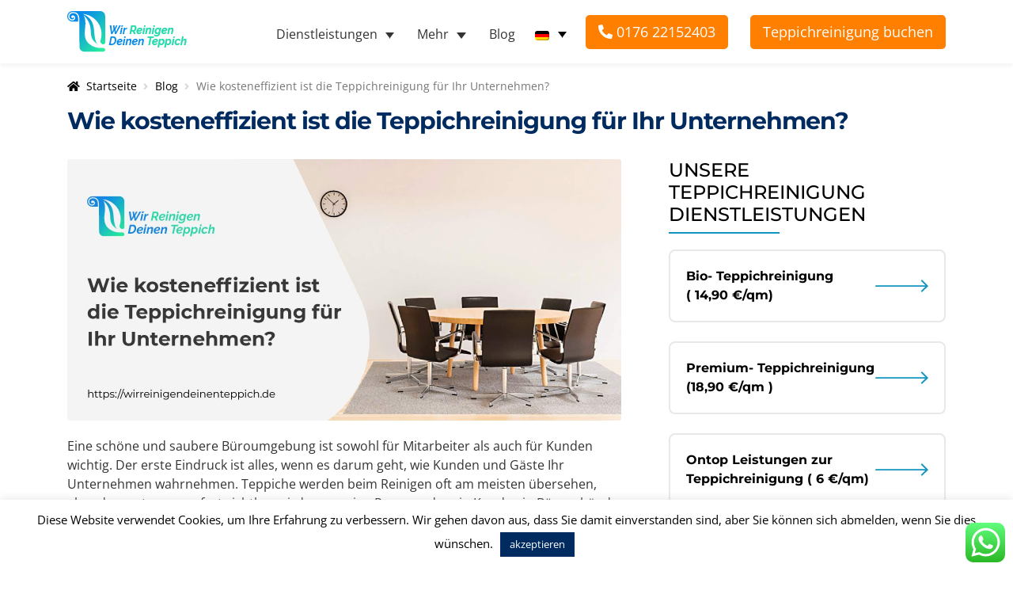

--- FILE ---
content_type: text/html; charset=UTF-8
request_url: https://wirreinigendeinenteppich.de/wie-kosteneffizient-ist-die-teppichreinigung-fuer-ihr-unternehmen/
body_size: 31083
content:
<!doctype html>
<html lang="de-DE" prefix="og: https://ogp.me/ns#">

<head>
	
	<script type="faf08d186c54d32f84e7e4bf-text/javascript">
  window.dataLayer = window.dataLayer || [];
  function gtag(){dataLayer.push(arguments);}
  gtag('js', new Date());

  gtag('config', 'G-0696WCYYE6');
</script>
	
	<!-- Google tag (gtag.js) -->
<script async src="https://www.googletagmanager.com/gtag/js?id=G-0696WCYYE6" type="faf08d186c54d32f84e7e4bf-text/javascript"></script>

	
    <meta name="google-site-verification" content="VZHBRsvheLzZsaoTbYUtMd1T5dnLD1HrYYvvMnxhB-U" />
	<meta name="ahrefs-site-verification" content="f45f11815065d21271947f04c3aca71f10343d94ef987bd29266257ed177cfde">
	<meta charset="UTF-8">
    <meta name="viewport" content="width=device-width, initial-scale=1, maximum-scale=2.0">
    <link rel="profile" href="https://gmpg.org/xfn/11">
    <link rel="pingback" href="https://wirreinigendeinenteppich.de/xmlrpc.php">
	 <link rel="icon" type="image/x-icon" href="https://wirreinigendeinenteppich.de/wp-content/uploads/2020/04/cropped-cropped-WRDT-Logo.png">

    <link rel="alternate" hreflang="en" href="https://wirreinigendeinenteppich.de/how-carpet-cleaning-is-cost-efficient-for-your-business/?lang=en" />
<link rel="alternate" hreflang="de" href="https://wirreinigendeinenteppich.de/wie-kosteneffizient-ist-die-teppichreinigung-fuer-ihr-unternehmen/" />
<link rel="alternate" hreflang="tr" href="https://wirreinigendeinenteppich.de/wie-kosteneffizient-ist-die-teppichreinigung-fuer-ihr-unternehmen/?lang=tr" />
<link rel="alternate" hreflang="x-default" href="https://wirreinigendeinenteppich.de/wie-kosteneffizient-ist-die-teppichreinigung-fuer-ihr-unternehmen/" />

<!-- Google Tag Manager for WordPress by gtm4wp.com -->
<script data-cfasync="false" data-pagespeed-no-defer>
	var gtm4wp_datalayer_name = "dataLayer";
	var dataLayer = dataLayer || [];
	const gtm4wp_use_sku_instead = false;
	const gtm4wp_currency = 'EUR';
	const gtm4wp_product_per_impression = 10;
	const gtm4wp_clear_ecommerce = false;
</script>
<!-- End Google Tag Manager for WordPress by gtm4wp.com -->
<!-- Suchmaschinen-Optimierung durch Rank Math PRO - https://rankmath.com/ -->
<title>Wie Kosteneffizient Ist Die Teppichreinigung Für Ihr Unternehmen? - Wir Reinigen Deinen Teppich</title>
<meta name="description" content="Teppichreinigung kann tatsächlich Ihr Kasse schonen! Lesen Sie weiter, um herauszufinden, wie."/>
<meta name="robots" content="follow, index, max-snippet:-1, max-video-preview:-1, max-image-preview:large"/>
<link rel="canonical" href="https://wirreinigendeinenteppich.de/wie-kosteneffizient-ist-die-teppichreinigung-fuer-ihr-unternehmen/" />
<meta property="og:locale" content="de_DE" />
<meta property="og:type" content="article" />
<meta property="og:title" content="Wie Kosteneffizient Ist Die Teppichreinigung Für Ihr Unternehmen? - Wir Reinigen Deinen Teppich" />
<meta property="og:description" content="Teppichreinigung kann tatsächlich Ihr Kasse schonen! Lesen Sie weiter, um herauszufinden, wie." />
<meta property="og:url" content="https://wirreinigendeinenteppich.de/wie-kosteneffizient-ist-die-teppichreinigung-fuer-ihr-unternehmen/" />
<meta property="og:site_name" content="Wir Reinigen Deinen Teppich" />
<meta property="article:publisher" content="https://www.facebook.com/WirReinigenDeinenTeppich/" />
<meta property="article:section" content="Teppichreinigung" />
<meta property="og:updated_time" content="2020-08-24T14:54:20+02:00" />
<meta property="og:image" content="https://wirreinigendeinenteppich.de/wp-content/uploads/2020/07/Wie-kosteneffizient-ist-die-Teppichreinigung-für-Ihr-Unternehmen.jpg" />
<meta property="og:image:secure_url" content="https://wirreinigendeinenteppich.de/wp-content/uploads/2020/07/Wie-kosteneffizient-ist-die-Teppichreinigung-für-Ihr-Unternehmen.jpg" />
<meta property="og:image:width" content="1400" />
<meta property="og:image:height" content="660" />
<meta property="og:image:alt" content="Wie kosteneffizient ist die Teppichreinigung für Ihr Unternehmen?" />
<meta property="og:image:type" content="image/jpeg" />
<meta property="article:published_time" content="2020-07-21T06:28:11+02:00" />
<meta property="article:modified_time" content="2020-08-24T14:54:20+02:00" />
<meta name="twitter:card" content="summary_large_image" />
<meta name="twitter:title" content="Wie Kosteneffizient Ist Die Teppichreinigung Für Ihr Unternehmen? - Wir Reinigen Deinen Teppich" />
<meta name="twitter:description" content="Teppichreinigung kann tatsächlich Ihr Kasse schonen! Lesen Sie weiter, um herauszufinden, wie." />
<meta name="twitter:site" content="@WRDT_Official" />
<meta name="twitter:creator" content="@WRDT_Official" />
<meta name="twitter:image" content="https://wirreinigendeinenteppich.de/wp-content/uploads/2020/07/Wie-kosteneffizient-ist-die-Teppichreinigung-für-Ihr-Unternehmen.jpg" />
<meta name="twitter:label1" content="Verfasst von" />
<meta name="twitter:data1" content="Ali" />
<meta name="twitter:label2" content="Lesedauer" />
<meta name="twitter:data2" content="2 Minuten" />
<script type="application/ld+json" class="rank-math-schema">{"@context":"https://schema.org","@graph":[{"@type":"Place","@id":"https://wirreinigendeinenteppich.de/#place","geo":{"@type":"GeoCoordinates","latitude":"48.116256","longitude":" 11.610522"},"hasMap":"https://www.google.com/maps/search/?api=1&amp;query=48.116256, 11.610522","address":{"@type":"PostalAddress","streetAddress":"my fair e.K., Wageneggerstra\u00dfe 9","addressLocality":"M\u00fcnchen","postalCode":"81669","addressCountry":"Germany"}},{"@type":["ProfessionalService","Organization"],"@id":"https://wirreinigendeinenteppich.de/#organization","name":"Wir Reinigen Deinen Teppich","url":"https://wirreinigendeinenteppich.de","sameAs":["https://www.facebook.com/WirReinigenDeinenTeppich/","https://twitter.com/WRDT_Official"],"email":"contact@wirreinigendeinenteppich.de","address":{"@type":"PostalAddress","streetAddress":"my fair e.K., Wageneggerstra\u00dfe 9","addressLocality":"M\u00fcnchen","postalCode":"81669","addressCountry":"Germany"},"logo":{"@type":"ImageObject","@id":"https://wirreinigendeinenteppich.de/#logo","url":"https://wirreinigendeinenteppich.de/wp-content/uploads/2020/03/logo.png","contentUrl":"https://wirreinigendeinenteppich.de/wp-content/uploads/2020/03/logo.png","caption":"Wir Reinigen Deinen Teppich","inLanguage":"de-DE","width":"152","height":"52"},"priceRange":"$$","openingHours":["Monday,Tuesday,Wednesday,Thursday,Friday,Saturday,Sunday 12:00-24:00"],"location":{"@id":"https://wirreinigendeinenteppich.de/#place"},"image":{"@id":"https://wirreinigendeinenteppich.de/#logo"},"telephone":"0800-3803838"},{"@type":"WebSite","@id":"https://wirreinigendeinenteppich.de/#website","url":"https://wirreinigendeinenteppich.de","name":"Wir Reinigen Deinen Teppich","publisher":{"@id":"https://wirreinigendeinenteppich.de/#organization"},"inLanguage":"de-DE"},{"@type":"ImageObject","@id":"https://wirreinigendeinenteppich.de/wp-content/uploads/2020/07/Wie-kosteneffizient-ist-die-Teppichreinigung-fu\u0308r-Ihr-Unternehmen.jpg","url":"https://wirreinigendeinenteppich.de/wp-content/uploads/2020/07/Wie-kosteneffizient-ist-die-Teppichreinigung-fu\u0308r-Ihr-Unternehmen.jpg","width":"1400","height":"660","caption":"Wie kosteneffizient ist die Teppichreinigung fu\u0308r Ihr Unternehmen?","inLanguage":"de-DE"},{"@type":"WebPage","@id":"https://wirreinigendeinenteppich.de/wie-kosteneffizient-ist-die-teppichreinigung-fuer-ihr-unternehmen/#webpage","url":"https://wirreinigendeinenteppich.de/wie-kosteneffizient-ist-die-teppichreinigung-fuer-ihr-unternehmen/","name":"Wie Kosteneffizient Ist Die Teppichreinigung F\u00fcr Ihr Unternehmen? - Wir Reinigen Deinen Teppich","datePublished":"2020-07-21T06:28:11+02:00","dateModified":"2020-08-24T14:54:20+02:00","isPartOf":{"@id":"https://wirreinigendeinenteppich.de/#website"},"primaryImageOfPage":{"@id":"https://wirreinigendeinenteppich.de/wp-content/uploads/2020/07/Wie-kosteneffizient-ist-die-Teppichreinigung-fu\u0308r-Ihr-Unternehmen.jpg"},"inLanguage":"de-DE"},{"@type":"BlogPosting","headline":"Wie Kosteneffizient Ist Die Teppichreinigung F\u00fcr Ihr Unternehmen? - Wir Reinigen Deinen Teppich","datePublished":"2020-07-21T06:28:11+02:00","dateModified":"2020-08-24T14:54:20+02:00","author":{"@type":"Person","name":"Ali"},"description":"Teppichreinigung kann tats\u00e4chlich Ihr Kasse schonen! Lesen Sie weiter, um herauszufinden, wie.","name":"Wie Kosteneffizient Ist Die Teppichreinigung F\u00fcr Ihr Unternehmen? - Wir Reinigen Deinen Teppich","articleSection":"Teppichreinigung","@id":"https://wirreinigendeinenteppich.de/wie-kosteneffizient-ist-die-teppichreinigung-fuer-ihr-unternehmen/#schema-44070","isPartOf":{"@id":"https://wirreinigendeinenteppich.de/wie-kosteneffizient-ist-die-teppichreinigung-fuer-ihr-unternehmen/#webpage"},"publisher":{"@id":"https://wirreinigendeinenteppich.de/#organization"},"image":{"@id":"https://wirreinigendeinenteppich.de/wp-content/uploads/2020/07/Wie-kosteneffizient-ist-die-Teppichreinigung-fu\u0308r-Ihr-Unternehmen.jpg"},"inLanguage":"de-DE","mainEntityOfPage":{"@id":"https://wirreinigendeinenteppich.de/wie-kosteneffizient-ist-die-teppichreinigung-fuer-ihr-unternehmen/#webpage"}}]}</script>
<!-- /Rank Math WordPress SEO Plugin -->

<link rel='dns-prefetch' href='//static.addtoany.com' />
<link rel='dns-prefetch' href='//cdn.amplitude.com' />
<link rel='dns-prefetch' href='//fonts.googleapis.com' />
<link rel="alternate" type="application/rss+xml" title="Wir Reinigen Deinen Teppich &raquo; Feed" href="https://wirreinigendeinenteppich.de/feed/" />
<link rel="alternate" type="application/rss+xml" title="Wir Reinigen Deinen Teppich &raquo; Kommentar-Feed" href="https://wirreinigendeinenteppich.de/comments/feed/" />
<link rel="alternate" type="application/rss+xml" title="Wir Reinigen Deinen Teppich &raquo; Wie kosteneffizient ist die Teppichreinigung für Ihr Unternehmen? Kommentar-Feed" href="https://wirreinigendeinenteppich.de/wie-kosteneffizient-ist-die-teppichreinigung-fuer-ihr-unternehmen/feed/" />
<script type="faf08d186c54d32f84e7e4bf-text/javascript">
window._wpemojiSettings = {"baseUrl":"https:\/\/s.w.org\/images\/core\/emoji\/15.0.3\/72x72\/","ext":".png","svgUrl":"https:\/\/s.w.org\/images\/core\/emoji\/15.0.3\/svg\/","svgExt":".svg","source":{"concatemoji":"https:\/\/wirreinigendeinenteppich.de\/wp-includes\/js\/wp-emoji-release.min.js?ver=1720421405"}};
/*! This file is auto-generated */
!function(i,n){var o,s,e;function c(e){try{var t={supportTests:e,timestamp:(new Date).valueOf()};sessionStorage.setItem(o,JSON.stringify(t))}catch(e){}}function p(e,t,n){e.clearRect(0,0,e.canvas.width,e.canvas.height),e.fillText(t,0,0);var t=new Uint32Array(e.getImageData(0,0,e.canvas.width,e.canvas.height).data),r=(e.clearRect(0,0,e.canvas.width,e.canvas.height),e.fillText(n,0,0),new Uint32Array(e.getImageData(0,0,e.canvas.width,e.canvas.height).data));return t.every(function(e,t){return e===r[t]})}function u(e,t,n){switch(t){case"flag":return n(e,"\ud83c\udff3\ufe0f\u200d\u26a7\ufe0f","\ud83c\udff3\ufe0f\u200b\u26a7\ufe0f")?!1:!n(e,"\ud83c\uddfa\ud83c\uddf3","\ud83c\uddfa\u200b\ud83c\uddf3")&&!n(e,"\ud83c\udff4\udb40\udc67\udb40\udc62\udb40\udc65\udb40\udc6e\udb40\udc67\udb40\udc7f","\ud83c\udff4\u200b\udb40\udc67\u200b\udb40\udc62\u200b\udb40\udc65\u200b\udb40\udc6e\u200b\udb40\udc67\u200b\udb40\udc7f");case"emoji":return!n(e,"\ud83d\udc26\u200d\u2b1b","\ud83d\udc26\u200b\u2b1b")}return!1}function f(e,t,n){var r="undefined"!=typeof WorkerGlobalScope&&self instanceof WorkerGlobalScope?new OffscreenCanvas(300,150):i.createElement("canvas"),a=r.getContext("2d",{willReadFrequently:!0}),o=(a.textBaseline="top",a.font="600 32px Arial",{});return e.forEach(function(e){o[e]=t(a,e,n)}),o}function t(e){var t=i.createElement("script");t.src=e,t.defer=!0,i.head.appendChild(t)}"undefined"!=typeof Promise&&(o="wpEmojiSettingsSupports",s=["flag","emoji"],n.supports={everything:!0,everythingExceptFlag:!0},e=new Promise(function(e){i.addEventListener("DOMContentLoaded",e,{once:!0})}),new Promise(function(t){var n=function(){try{var e=JSON.parse(sessionStorage.getItem(o));if("object"==typeof e&&"number"==typeof e.timestamp&&(new Date).valueOf()<e.timestamp+604800&&"object"==typeof e.supportTests)return e.supportTests}catch(e){}return null}();if(!n){if("undefined"!=typeof Worker&&"undefined"!=typeof OffscreenCanvas&&"undefined"!=typeof URL&&URL.createObjectURL&&"undefined"!=typeof Blob)try{var e="postMessage("+f.toString()+"("+[JSON.stringify(s),u.toString(),p.toString()].join(",")+"));",r=new Blob([e],{type:"text/javascript"}),a=new Worker(URL.createObjectURL(r),{name:"wpTestEmojiSupports"});return void(a.onmessage=function(e){c(n=e.data),a.terminate(),t(n)})}catch(e){}c(n=f(s,u,p))}t(n)}).then(function(e){for(var t in e)n.supports[t]=e[t],n.supports.everything=n.supports.everything&&n.supports[t],"flag"!==t&&(n.supports.everythingExceptFlag=n.supports.everythingExceptFlag&&n.supports[t]);n.supports.everythingExceptFlag=n.supports.everythingExceptFlag&&!n.supports.flag,n.DOMReady=!1,n.readyCallback=function(){n.DOMReady=!0}}).then(function(){return e}).then(function(){var e;n.supports.everything||(n.readyCallback(),(e=n.source||{}).concatemoji?t(e.concatemoji):e.wpemoji&&e.twemoji&&(t(e.twemoji),t(e.wpemoji)))}))}((window,document),window._wpemojiSettings);
</script>
<link rel='stylesheet' id='ht_ctc_main_css-css' href='https://wirreinigendeinenteppich.de/wp-content/plugins/click-to-chat-for-whatsapp/new/inc/assets/css/main.css?ver=1728561659' media='all' />
<style id='wp-emoji-styles-inline-css'>

	img.wp-smiley, img.emoji {
		display: inline !important;
		border: none !important;
		box-shadow: none !important;
		height: 1em !important;
		width: 1em !important;
		margin: 0 0.07em !important;
		vertical-align: -0.1em !important;
		background: none !important;
		padding: 0 !important;
	}
</style>
<link rel='stylesheet' id='wp-block-library-css' href='https://wirreinigendeinenteppich.de/wp-includes/css/dist/block-library/style.min.css?ver=1720421404' media='all' />
<style id='wp-block-library-theme-inline-css'>
.wp-block-audio figcaption{color:#555;font-size:13px;text-align:center}.is-dark-theme .wp-block-audio figcaption{color:#ffffffa6}.wp-block-audio{margin:0 0 1em}.wp-block-code{border:1px solid #ccc;border-radius:4px;font-family:Menlo,Consolas,monaco,monospace;padding:.8em 1em}.wp-block-embed figcaption{color:#555;font-size:13px;text-align:center}.is-dark-theme .wp-block-embed figcaption{color:#ffffffa6}.wp-block-embed{margin:0 0 1em}.blocks-gallery-caption{color:#555;font-size:13px;text-align:center}.is-dark-theme .blocks-gallery-caption{color:#ffffffa6}.wp-block-image figcaption{color:#555;font-size:13px;text-align:center}.is-dark-theme .wp-block-image figcaption{color:#ffffffa6}.wp-block-image{margin:0 0 1em}.wp-block-pullquote{border-bottom:4px solid;border-top:4px solid;color:currentColor;margin-bottom:1.75em}.wp-block-pullquote cite,.wp-block-pullquote footer,.wp-block-pullquote__citation{color:currentColor;font-size:.8125em;font-style:normal;text-transform:uppercase}.wp-block-quote{border-left:.25em solid;margin:0 0 1.75em;padding-left:1em}.wp-block-quote cite,.wp-block-quote footer{color:currentColor;font-size:.8125em;font-style:normal;position:relative}.wp-block-quote.has-text-align-right{border-left:none;border-right:.25em solid;padding-left:0;padding-right:1em}.wp-block-quote.has-text-align-center{border:none;padding-left:0}.wp-block-quote.is-large,.wp-block-quote.is-style-large,.wp-block-quote.is-style-plain{border:none}.wp-block-search .wp-block-search__label{font-weight:700}.wp-block-search__button{border:1px solid #ccc;padding:.375em .625em}:where(.wp-block-group.has-background){padding:1.25em 2.375em}.wp-block-separator.has-css-opacity{opacity:.4}.wp-block-separator{border:none;border-bottom:2px solid;margin-left:auto;margin-right:auto}.wp-block-separator.has-alpha-channel-opacity{opacity:1}.wp-block-separator:not(.is-style-wide):not(.is-style-dots){width:100px}.wp-block-separator.has-background:not(.is-style-dots){border-bottom:none;height:1px}.wp-block-separator.has-background:not(.is-style-wide):not(.is-style-dots){height:2px}.wp-block-table{margin:0 0 1em}.wp-block-table td,.wp-block-table th{word-break:normal}.wp-block-table figcaption{color:#555;font-size:13px;text-align:center}.is-dark-theme .wp-block-table figcaption{color:#ffffffa6}.wp-block-video figcaption{color:#555;font-size:13px;text-align:center}.is-dark-theme .wp-block-video figcaption{color:#ffffffa6}.wp-block-video{margin:0 0 1em}.wp-block-template-part.has-background{margin-bottom:0;margin-top:0;padding:1.25em 2.375em}
</style>
<style id='rank-math-toc-block-style-inline-css'>
.wp-block-rank-math-toc-block nav ol{counter-reset:item}.wp-block-rank-math-toc-block nav ol li{display:block}.wp-block-rank-math-toc-block nav ol li:before{content:counters(item, ".") ". ";counter-increment:item}

</style>
<link rel='stylesheet' id='storefront-gutenberg-blocks-css' href='https://wirreinigendeinenteppich.de/wp-content/themes/storefront/assets/css/base/gutenberg-blocks.css?ver=1720421820' media='all' />
<style id='storefront-gutenberg-blocks-inline-css'>

				.wp-block-button__link:not(.has-text-color) {
					color: #333333;
				}

				.wp-block-button__link:not(.has-text-color):hover,
				.wp-block-button__link:not(.has-text-color):focus,
				.wp-block-button__link:not(.has-text-color):active {
					color: #333333;
				}

				.wp-block-button__link:not(.has-background) {
					background-color: #eeeeee;
				}

				.wp-block-button__link:not(.has-background):hover,
				.wp-block-button__link:not(.has-background):focus,
				.wp-block-button__link:not(.has-background):active {
					border-color: #d5d5d5;
					background-color: #d5d5d5;
				}

				.wc-block-grid__products .wc-block-grid__product .wp-block-button__link {
					background-color: #eeeeee;
					border-color: #eeeeee;
					color: #333333;
				}

				.wp-block-quote footer,
				.wp-block-quote cite,
				.wp-block-quote__citation {
					color: #6d6d6d;
				}

				.wp-block-pullquote cite,
				.wp-block-pullquote footer,
				.wp-block-pullquote__citation {
					color: #6d6d6d;
				}

				.wp-block-image figcaption {
					color: #6d6d6d;
				}

				.wp-block-separator.is-style-dots::before {
					color: #333333;
				}

				.wp-block-file a.wp-block-file__button {
					color: #333333;
					background-color: #eeeeee;
					border-color: #eeeeee;
				}

				.wp-block-file a.wp-block-file__button:hover,
				.wp-block-file a.wp-block-file__button:focus,
				.wp-block-file a.wp-block-file__button:active {
					color: #333333;
					background-color: #d5d5d5;
				}

				.wp-block-code,
				.wp-block-preformatted pre {
					color: #6d6d6d;
				}

				.wp-block-table:not( .has-background ):not( .is-style-stripes ) tbody tr:nth-child(2n) td {
					background-color: #fdfdfd;
				}

				.wp-block-cover .wp-block-cover__inner-container h1:not(.has-text-color),
				.wp-block-cover .wp-block-cover__inner-container h2:not(.has-text-color),
				.wp-block-cover .wp-block-cover__inner-container h3:not(.has-text-color),
				.wp-block-cover .wp-block-cover__inner-container h4:not(.has-text-color),
				.wp-block-cover .wp-block-cover__inner-container h5:not(.has-text-color),
				.wp-block-cover .wp-block-cover__inner-container h6:not(.has-text-color) {
					color: #000000;
				}

				.wc-block-components-price-slider__range-input-progress,
				.rtl .wc-block-components-price-slider__range-input-progress {
					--range-color: #7f54b3;
				}

				/* Target only IE11 */
				@media all and (-ms-high-contrast: none), (-ms-high-contrast: active) {
					.wc-block-components-price-slider__range-input-progress {
						background: #7f54b3;
					}
				}

				.wc-block-components-button:not(.is-link) {
					background-color: #333333;
					color: #ffffff;
				}

				.wc-block-components-button:not(.is-link):hover,
				.wc-block-components-button:not(.is-link):focus,
				.wc-block-components-button:not(.is-link):active {
					background-color: #1a1a1a;
					color: #ffffff;
				}

				.wc-block-components-button:not(.is-link):disabled {
					background-color: #333333;
					color: #ffffff;
				}

				.wc-block-cart__submit-container {
					background-color: #ffffff;
				}

				.wc-block-cart__submit-container::before {
					color: rgba(220,220,220,0.5);
				}

				.wc-block-components-order-summary-item__quantity {
					background-color: #ffffff;
					border-color: #6d6d6d;
					box-shadow: 0 0 0 2px #ffffff;
					color: #6d6d6d;
				}
			
</style>
<style id='classic-theme-styles-inline-css'>
/*! This file is auto-generated */
.wp-block-button__link{color:#fff;background-color:#32373c;border-radius:9999px;box-shadow:none;text-decoration:none;padding:calc(.667em + 2px) calc(1.333em + 2px);font-size:1.125em}.wp-block-file__button{background:#32373c;color:#fff;text-decoration:none}
</style>
<style id='global-styles-inline-css'>
body{--wp--preset--color--black: #000000;--wp--preset--color--cyan-bluish-gray: #abb8c3;--wp--preset--color--white: #ffffff;--wp--preset--color--pale-pink: #f78da7;--wp--preset--color--vivid-red: #cf2e2e;--wp--preset--color--luminous-vivid-orange: #ff6900;--wp--preset--color--luminous-vivid-amber: #fcb900;--wp--preset--color--light-green-cyan: #7bdcb5;--wp--preset--color--vivid-green-cyan: #00d084;--wp--preset--color--pale-cyan-blue: #8ed1fc;--wp--preset--color--vivid-cyan-blue: #0693e3;--wp--preset--color--vivid-purple: #9b51e0;--wp--preset--gradient--vivid-cyan-blue-to-vivid-purple: linear-gradient(135deg,rgba(6,147,227,1) 0%,rgb(155,81,224) 100%);--wp--preset--gradient--light-green-cyan-to-vivid-green-cyan: linear-gradient(135deg,rgb(122,220,180) 0%,rgb(0,208,130) 100%);--wp--preset--gradient--luminous-vivid-amber-to-luminous-vivid-orange: linear-gradient(135deg,rgba(252,185,0,1) 0%,rgba(255,105,0,1) 100%);--wp--preset--gradient--luminous-vivid-orange-to-vivid-red: linear-gradient(135deg,rgba(255,105,0,1) 0%,rgb(207,46,46) 100%);--wp--preset--gradient--very-light-gray-to-cyan-bluish-gray: linear-gradient(135deg,rgb(238,238,238) 0%,rgb(169,184,195) 100%);--wp--preset--gradient--cool-to-warm-spectrum: linear-gradient(135deg,rgb(74,234,220) 0%,rgb(151,120,209) 20%,rgb(207,42,186) 40%,rgb(238,44,130) 60%,rgb(251,105,98) 80%,rgb(254,248,76) 100%);--wp--preset--gradient--blush-light-purple: linear-gradient(135deg,rgb(255,206,236) 0%,rgb(152,150,240) 100%);--wp--preset--gradient--blush-bordeaux: linear-gradient(135deg,rgb(254,205,165) 0%,rgb(254,45,45) 50%,rgb(107,0,62) 100%);--wp--preset--gradient--luminous-dusk: linear-gradient(135deg,rgb(255,203,112) 0%,rgb(199,81,192) 50%,rgb(65,88,208) 100%);--wp--preset--gradient--pale-ocean: linear-gradient(135deg,rgb(255,245,203) 0%,rgb(182,227,212) 50%,rgb(51,167,181) 100%);--wp--preset--gradient--electric-grass: linear-gradient(135deg,rgb(202,248,128) 0%,rgb(113,206,126) 100%);--wp--preset--gradient--midnight: linear-gradient(135deg,rgb(2,3,129) 0%,rgb(40,116,252) 100%);--wp--preset--font-size--small: 14px;--wp--preset--font-size--medium: 23px;--wp--preset--font-size--large: 26px;--wp--preset--font-size--x-large: 42px;--wp--preset--font-size--normal: 16px;--wp--preset--font-size--huge: 37px;--wp--preset--font-family--inter: "Inter", sans-serif;--wp--preset--font-family--cardo: Cardo;--wp--preset--spacing--20: 0.44rem;--wp--preset--spacing--30: 0.67rem;--wp--preset--spacing--40: 1rem;--wp--preset--spacing--50: 1.5rem;--wp--preset--spacing--60: 2.25rem;--wp--preset--spacing--70: 3.38rem;--wp--preset--spacing--80: 5.06rem;--wp--preset--shadow--natural: 6px 6px 9px rgba(0, 0, 0, 0.2);--wp--preset--shadow--deep: 12px 12px 50px rgba(0, 0, 0, 0.4);--wp--preset--shadow--sharp: 6px 6px 0px rgba(0, 0, 0, 0.2);--wp--preset--shadow--outlined: 6px 6px 0px -3px rgba(255, 255, 255, 1), 6px 6px rgba(0, 0, 0, 1);--wp--preset--shadow--crisp: 6px 6px 0px rgba(0, 0, 0, 1);}:where(body .is-layout-flow)  > :first-child:first-child{margin-block-start: 0;}:where(body .is-layout-flow)  > :last-child:last-child{margin-block-end: 0;}:where(body .is-layout-flow)  > *{margin-block-start: 24px;margin-block-end: 0;}:where(body .is-layout-constrained)  > :first-child:first-child{margin-block-start: 0;}:where(body .is-layout-constrained)  > :last-child:last-child{margin-block-end: 0;}:where(body .is-layout-constrained)  > *{margin-block-start: 24px;margin-block-end: 0;}:where(body .is-layout-flex) {gap: 24px;}:where(body .is-layout-grid) {gap: 24px;}body .is-layout-flex{display: flex;}body .is-layout-flex{flex-wrap: wrap;align-items: center;}body .is-layout-flex > *{margin: 0;}body .is-layout-grid{display: grid;}body .is-layout-grid > *{margin: 0;}.has-black-color{color: var(--wp--preset--color--black) !important;}.has-cyan-bluish-gray-color{color: var(--wp--preset--color--cyan-bluish-gray) !important;}.has-white-color{color: var(--wp--preset--color--white) !important;}.has-pale-pink-color{color: var(--wp--preset--color--pale-pink) !important;}.has-vivid-red-color{color: var(--wp--preset--color--vivid-red) !important;}.has-luminous-vivid-orange-color{color: var(--wp--preset--color--luminous-vivid-orange) !important;}.has-luminous-vivid-amber-color{color: var(--wp--preset--color--luminous-vivid-amber) !important;}.has-light-green-cyan-color{color: var(--wp--preset--color--light-green-cyan) !important;}.has-vivid-green-cyan-color{color: var(--wp--preset--color--vivid-green-cyan) !important;}.has-pale-cyan-blue-color{color: var(--wp--preset--color--pale-cyan-blue) !important;}.has-vivid-cyan-blue-color{color: var(--wp--preset--color--vivid-cyan-blue) !important;}.has-vivid-purple-color{color: var(--wp--preset--color--vivid-purple) !important;}.has-black-background-color{background-color: var(--wp--preset--color--black) !important;}.has-cyan-bluish-gray-background-color{background-color: var(--wp--preset--color--cyan-bluish-gray) !important;}.has-white-background-color{background-color: var(--wp--preset--color--white) !important;}.has-pale-pink-background-color{background-color: var(--wp--preset--color--pale-pink) !important;}.has-vivid-red-background-color{background-color: var(--wp--preset--color--vivid-red) !important;}.has-luminous-vivid-orange-background-color{background-color: var(--wp--preset--color--luminous-vivid-orange) !important;}.has-luminous-vivid-amber-background-color{background-color: var(--wp--preset--color--luminous-vivid-amber) !important;}.has-light-green-cyan-background-color{background-color: var(--wp--preset--color--light-green-cyan) !important;}.has-vivid-green-cyan-background-color{background-color: var(--wp--preset--color--vivid-green-cyan) !important;}.has-pale-cyan-blue-background-color{background-color: var(--wp--preset--color--pale-cyan-blue) !important;}.has-vivid-cyan-blue-background-color{background-color: var(--wp--preset--color--vivid-cyan-blue) !important;}.has-vivid-purple-background-color{background-color: var(--wp--preset--color--vivid-purple) !important;}.has-black-border-color{border-color: var(--wp--preset--color--black) !important;}.has-cyan-bluish-gray-border-color{border-color: var(--wp--preset--color--cyan-bluish-gray) !important;}.has-white-border-color{border-color: var(--wp--preset--color--white) !important;}.has-pale-pink-border-color{border-color: var(--wp--preset--color--pale-pink) !important;}.has-vivid-red-border-color{border-color: var(--wp--preset--color--vivid-red) !important;}.has-luminous-vivid-orange-border-color{border-color: var(--wp--preset--color--luminous-vivid-orange) !important;}.has-luminous-vivid-amber-border-color{border-color: var(--wp--preset--color--luminous-vivid-amber) !important;}.has-light-green-cyan-border-color{border-color: var(--wp--preset--color--light-green-cyan) !important;}.has-vivid-green-cyan-border-color{border-color: var(--wp--preset--color--vivid-green-cyan) !important;}.has-pale-cyan-blue-border-color{border-color: var(--wp--preset--color--pale-cyan-blue) !important;}.has-vivid-cyan-blue-border-color{border-color: var(--wp--preset--color--vivid-cyan-blue) !important;}.has-vivid-purple-border-color{border-color: var(--wp--preset--color--vivid-purple) !important;}.has-vivid-cyan-blue-to-vivid-purple-gradient-background{background: var(--wp--preset--gradient--vivid-cyan-blue-to-vivid-purple) !important;}.has-light-green-cyan-to-vivid-green-cyan-gradient-background{background: var(--wp--preset--gradient--light-green-cyan-to-vivid-green-cyan) !important;}.has-luminous-vivid-amber-to-luminous-vivid-orange-gradient-background{background: var(--wp--preset--gradient--luminous-vivid-amber-to-luminous-vivid-orange) !important;}.has-luminous-vivid-orange-to-vivid-red-gradient-background{background: var(--wp--preset--gradient--luminous-vivid-orange-to-vivid-red) !important;}.has-very-light-gray-to-cyan-bluish-gray-gradient-background{background: var(--wp--preset--gradient--very-light-gray-to-cyan-bluish-gray) !important;}.has-cool-to-warm-spectrum-gradient-background{background: var(--wp--preset--gradient--cool-to-warm-spectrum) !important;}.has-blush-light-purple-gradient-background{background: var(--wp--preset--gradient--blush-light-purple) !important;}.has-blush-bordeaux-gradient-background{background: var(--wp--preset--gradient--blush-bordeaux) !important;}.has-luminous-dusk-gradient-background{background: var(--wp--preset--gradient--luminous-dusk) !important;}.has-pale-ocean-gradient-background{background: var(--wp--preset--gradient--pale-ocean) !important;}.has-electric-grass-gradient-background{background: var(--wp--preset--gradient--electric-grass) !important;}.has-midnight-gradient-background{background: var(--wp--preset--gradient--midnight) !important;}.has-small-font-size{font-size: var(--wp--preset--font-size--small) !important;}.has-medium-font-size{font-size: var(--wp--preset--font-size--medium) !important;}.has-large-font-size{font-size: var(--wp--preset--font-size--large) !important;}.has-x-large-font-size{font-size: var(--wp--preset--font-size--x-large) !important;}
.wp-block-navigation a:where(:not(.wp-element-button)){color: inherit;}
.wp-block-pullquote{font-size: 1.5em;line-height: 1.6;}
</style>
<link rel='stylesheet' id='cookie-law-info-css' href='https://wirreinigendeinenteppich.de/wp-content/plugins/cookie-law-info/legacy/public/css/cookie-law-info-public.css?ver=1721901884' media='all' />
<link rel='stylesheet' id='cookie-law-info-gdpr-css' href='https://wirreinigendeinenteppich.de/wp-content/plugins/cookie-law-info/legacy/public/css/cookie-law-info-gdpr.css?ver=1721901884' media='all' />
<style id='woocommerce-inline-inline-css'>
.woocommerce form .form-row .required { visibility: visible; }
</style>
<link rel='stylesheet' id='wpml-legacy-dropdown-0-css' href='https://wirreinigendeinenteppich.de/wp-content/plugins/sitepress-multilingual-cms/templates/language-switchers/legacy-dropdown/style.min.css?ver=1720421123' media='all' />
<link rel='stylesheet' id='gateway-css' href='https://wirreinigendeinenteppich.de/wp-content/plugins/woocommerce-paypal-payments/modules/ppcp-button/assets/css/gateway.css?ver=1721902347' media='all' />
<link rel='stylesheet' id='storefront-style-css' href='https://wirreinigendeinenteppich.de/wp-content/themes/storefront/style.css?ver=1720421820' media='all' />
<style id='storefront-style-inline-css'>

			.main-navigation ul li a,
			.site-title a,
			ul.menu li a,
			.site-branding h1 a,
			button.menu-toggle,
			button.menu-toggle:hover,
			.handheld-navigation .dropdown-toggle {
				color: #333333;
			}

			button.menu-toggle,
			button.menu-toggle:hover {
				border-color: #333333;
			}

			.main-navigation ul li a:hover,
			.main-navigation ul li:hover > a,
			.site-title a:hover,
			.site-header ul.menu li.current-menu-item > a {
				color: #747474;
			}

			table:not( .has-background ) th {
				background-color: #f8f8f8;
			}

			table:not( .has-background ) tbody td {
				background-color: #fdfdfd;
			}

			table:not( .has-background ) tbody tr:nth-child(2n) td,
			fieldset,
			fieldset legend {
				background-color: #fbfbfb;
			}

			.site-header,
			.secondary-navigation ul ul,
			.main-navigation ul.menu > li.menu-item-has-children:after,
			.secondary-navigation ul.menu ul,
			.storefront-handheld-footer-bar,
			.storefront-handheld-footer-bar ul li > a,
			.storefront-handheld-footer-bar ul li.search .site-search,
			button.menu-toggle,
			button.menu-toggle:hover {
				background-color: #ffffff;
			}

			p.site-description,
			.site-header,
			.storefront-handheld-footer-bar {
				color: #404040;
			}

			button.menu-toggle:after,
			button.menu-toggle:before,
			button.menu-toggle span:before {
				background-color: #333333;
			}

			h1, h2, h3, h4, h5, h6, .wc-block-grid__product-title {
				color: #333333;
			}

			.widget h1 {
				border-bottom-color: #333333;
			}

			body,
			.secondary-navigation a {
				color: #6d6d6d;
			}

			.widget-area .widget a,
			.hentry .entry-header .posted-on a,
			.hentry .entry-header .post-author a,
			.hentry .entry-header .post-comments a,
			.hentry .entry-header .byline a {
				color: #727272;
			}

			a {
				color: #7f54b3;
			}

			a:focus,
			button:focus,
			.button.alt:focus,
			input:focus,
			textarea:focus,
			input[type="button"]:focus,
			input[type="reset"]:focus,
			input[type="submit"]:focus,
			input[type="email"]:focus,
			input[type="tel"]:focus,
			input[type="url"]:focus,
			input[type="password"]:focus,
			input[type="search"]:focus {
				outline-color: #7f54b3;
			}

			button, input[type="button"], input[type="reset"], input[type="submit"], .button, .widget a.button {
				background-color: #eeeeee;
				border-color: #eeeeee;
				color: #333333;
			}

			button:hover, input[type="button"]:hover, input[type="reset"]:hover, input[type="submit"]:hover, .button:hover, .widget a.button:hover {
				background-color: #d5d5d5;
				border-color: #d5d5d5;
				color: #333333;
			}

			button.alt, input[type="button"].alt, input[type="reset"].alt, input[type="submit"].alt, .button.alt, .widget-area .widget a.button.alt {
				background-color: #333333;
				border-color: #333333;
				color: #ffffff;
			}

			button.alt:hover, input[type="button"].alt:hover, input[type="reset"].alt:hover, input[type="submit"].alt:hover, .button.alt:hover, .widget-area .widget a.button.alt:hover {
				background-color: #1a1a1a;
				border-color: #1a1a1a;
				color: #ffffff;
			}

			.pagination .page-numbers li .page-numbers.current {
				background-color: #e6e6e6;
				color: #636363;
			}

			#comments .comment-list .comment-content .comment-text {
				background-color: #f8f8f8;
			}

			.site-footer {
				background-color: #f0f0f0;
				color: #6d6d6d;
			}

			.site-footer a:not(.button):not(.components-button) {
				color: #333333;
			}

			.site-footer .storefront-handheld-footer-bar a:not(.button):not(.components-button) {
				color: #333333;
			}

			.site-footer h1, .site-footer h2, .site-footer h3, .site-footer h4, .site-footer h5, .site-footer h6, .site-footer .widget .widget-title, .site-footer .widget .widgettitle {
				color: #333333;
			}

			.page-template-template-homepage.has-post-thumbnail .type-page.has-post-thumbnail .entry-title {
				color: #000000;
			}

			.page-template-template-homepage.has-post-thumbnail .type-page.has-post-thumbnail .entry-content {
				color: #000000;
			}

			@media screen and ( min-width: 768px ) {
				.secondary-navigation ul.menu a:hover {
					color: #595959;
				}

				.secondary-navigation ul.menu a {
					color: #404040;
				}

				.main-navigation ul.menu ul.sub-menu,
				.main-navigation ul.nav-menu ul.children {
					background-color: #f0f0f0;
				}

				.site-header {
					border-bottom-color: #f0f0f0;
				}
			}
</style>
<link rel='stylesheet' id='storefront-icons-css' href='https://wirreinigendeinenteppich.de/wp-content/themes/storefront/assets/css/base/icons.css?ver=1720421820' media='all' />
<style type="text/css">@font-face {font-family:Source Sans Pro;font-style:normal;font-weight:400;src:url(/cf-fonts/s/source-sans-pro/5.0.11/greek/400/normal.woff2);unicode-range:U+0370-03FF;font-display:swap;}@font-face {font-family:Source Sans Pro;font-style:normal;font-weight:400;src:url(/cf-fonts/s/source-sans-pro/5.0.11/cyrillic/400/normal.woff2);unicode-range:U+0301,U+0400-045F,U+0490-0491,U+04B0-04B1,U+2116;font-display:swap;}@font-face {font-family:Source Sans Pro;font-style:normal;font-weight:400;src:url(/cf-fonts/s/source-sans-pro/5.0.11/cyrillic-ext/400/normal.woff2);unicode-range:U+0460-052F,U+1C80-1C88,U+20B4,U+2DE0-2DFF,U+A640-A69F,U+FE2E-FE2F;font-display:swap;}@font-face {font-family:Source Sans Pro;font-style:normal;font-weight:400;src:url(/cf-fonts/s/source-sans-pro/5.0.11/latin-ext/400/normal.woff2);unicode-range:U+0100-02AF,U+0304,U+0308,U+0329,U+1E00-1E9F,U+1EF2-1EFF,U+2020,U+20A0-20AB,U+20AD-20CF,U+2113,U+2C60-2C7F,U+A720-A7FF;font-display:swap;}@font-face {font-family:Source Sans Pro;font-style:normal;font-weight:400;src:url(/cf-fonts/s/source-sans-pro/5.0.11/latin/400/normal.woff2);unicode-range:U+0000-00FF,U+0131,U+0152-0153,U+02BB-02BC,U+02C6,U+02DA,U+02DC,U+0304,U+0308,U+0329,U+2000-206F,U+2074,U+20AC,U+2122,U+2191,U+2193,U+2212,U+2215,U+FEFF,U+FFFD;font-display:swap;}@font-face {font-family:Source Sans Pro;font-style:normal;font-weight:400;src:url(/cf-fonts/s/source-sans-pro/5.0.11/vietnamese/400/normal.woff2);unicode-range:U+0102-0103,U+0110-0111,U+0128-0129,U+0168-0169,U+01A0-01A1,U+01AF-01B0,U+0300-0301,U+0303-0304,U+0308-0309,U+0323,U+0329,U+1EA0-1EF9,U+20AB;font-display:swap;}@font-face {font-family:Source Sans Pro;font-style:normal;font-weight:400;src:url(/cf-fonts/s/source-sans-pro/5.0.11/greek-ext/400/normal.woff2);unicode-range:U+1F00-1FFF;font-display:swap;}@font-face {font-family:Source Sans Pro;font-style:normal;font-weight:300;src:url(/cf-fonts/s/source-sans-pro/5.0.11/latin/300/normal.woff2);unicode-range:U+0000-00FF,U+0131,U+0152-0153,U+02BB-02BC,U+02C6,U+02DA,U+02DC,U+0304,U+0308,U+0329,U+2000-206F,U+2074,U+20AC,U+2122,U+2191,U+2193,U+2212,U+2215,U+FEFF,U+FFFD;font-display:swap;}@font-face {font-family:Source Sans Pro;font-style:normal;font-weight:300;src:url(/cf-fonts/s/source-sans-pro/5.0.11/cyrillic/300/normal.woff2);unicode-range:U+0301,U+0400-045F,U+0490-0491,U+04B0-04B1,U+2116;font-display:swap;}@font-face {font-family:Source Sans Pro;font-style:normal;font-weight:300;src:url(/cf-fonts/s/source-sans-pro/5.0.11/greek/300/normal.woff2);unicode-range:U+0370-03FF;font-display:swap;}@font-face {font-family:Source Sans Pro;font-style:normal;font-weight:300;src:url(/cf-fonts/s/source-sans-pro/5.0.11/latin-ext/300/normal.woff2);unicode-range:U+0100-02AF,U+0304,U+0308,U+0329,U+1E00-1E9F,U+1EF2-1EFF,U+2020,U+20A0-20AB,U+20AD-20CF,U+2113,U+2C60-2C7F,U+A720-A7FF;font-display:swap;}@font-face {font-family:Source Sans Pro;font-style:normal;font-weight:300;src:url(/cf-fonts/s/source-sans-pro/5.0.11/vietnamese/300/normal.woff2);unicode-range:U+0102-0103,U+0110-0111,U+0128-0129,U+0168-0169,U+01A0-01A1,U+01AF-01B0,U+0300-0301,U+0303-0304,U+0308-0309,U+0323,U+0329,U+1EA0-1EF9,U+20AB;font-display:swap;}@font-face {font-family:Source Sans Pro;font-style:normal;font-weight:300;src:url(/cf-fonts/s/source-sans-pro/5.0.11/cyrillic-ext/300/normal.woff2);unicode-range:U+0460-052F,U+1C80-1C88,U+20B4,U+2DE0-2DFF,U+A640-A69F,U+FE2E-FE2F;font-display:swap;}@font-face {font-family:Source Sans Pro;font-style:normal;font-weight:300;src:url(/cf-fonts/s/source-sans-pro/5.0.11/greek-ext/300/normal.woff2);unicode-range:U+1F00-1FFF;font-display:swap;}@font-face {font-family:Source Sans Pro;font-style:italic;font-weight:300;src:url(/cf-fonts/s/source-sans-pro/5.0.11/greek/300/italic.woff2);unicode-range:U+0370-03FF;font-display:swap;}@font-face {font-family:Source Sans Pro;font-style:italic;font-weight:300;src:url(/cf-fonts/s/source-sans-pro/5.0.11/cyrillic-ext/300/italic.woff2);unicode-range:U+0460-052F,U+1C80-1C88,U+20B4,U+2DE0-2DFF,U+A640-A69F,U+FE2E-FE2F;font-display:swap;}@font-face {font-family:Source Sans Pro;font-style:italic;font-weight:300;src:url(/cf-fonts/s/source-sans-pro/5.0.11/cyrillic/300/italic.woff2);unicode-range:U+0301,U+0400-045F,U+0490-0491,U+04B0-04B1,U+2116;font-display:swap;}@font-face {font-family:Source Sans Pro;font-style:italic;font-weight:300;src:url(/cf-fonts/s/source-sans-pro/5.0.11/greek-ext/300/italic.woff2);unicode-range:U+1F00-1FFF;font-display:swap;}@font-face {font-family:Source Sans Pro;font-style:italic;font-weight:300;src:url(/cf-fonts/s/source-sans-pro/5.0.11/vietnamese/300/italic.woff2);unicode-range:U+0102-0103,U+0110-0111,U+0128-0129,U+0168-0169,U+01A0-01A1,U+01AF-01B0,U+0300-0301,U+0303-0304,U+0308-0309,U+0323,U+0329,U+1EA0-1EF9,U+20AB;font-display:swap;}@font-face {font-family:Source Sans Pro;font-style:italic;font-weight:300;src:url(/cf-fonts/s/source-sans-pro/5.0.11/latin/300/italic.woff2);unicode-range:U+0000-00FF,U+0131,U+0152-0153,U+02BB-02BC,U+02C6,U+02DA,U+02DC,U+0304,U+0308,U+0329,U+2000-206F,U+2074,U+20AC,U+2122,U+2191,U+2193,U+2212,U+2215,U+FEFF,U+FFFD;font-display:swap;}@font-face {font-family:Source Sans Pro;font-style:italic;font-weight:300;src:url(/cf-fonts/s/source-sans-pro/5.0.11/latin-ext/300/italic.woff2);unicode-range:U+0100-02AF,U+0304,U+0308,U+0329,U+1E00-1E9F,U+1EF2-1EFF,U+2020,U+20A0-20AB,U+20AD-20CF,U+2113,U+2C60-2C7F,U+A720-A7FF;font-display:swap;}@font-face {font-family:Source Sans Pro;font-style:italic;font-weight:400;src:url(/cf-fonts/s/source-sans-pro/5.0.11/cyrillic-ext/400/italic.woff2);unicode-range:U+0460-052F,U+1C80-1C88,U+20B4,U+2DE0-2DFF,U+A640-A69F,U+FE2E-FE2F;font-display:swap;}@font-face {font-family:Source Sans Pro;font-style:italic;font-weight:400;src:url(/cf-fonts/s/source-sans-pro/5.0.11/greek/400/italic.woff2);unicode-range:U+0370-03FF;font-display:swap;}@font-face {font-family:Source Sans Pro;font-style:italic;font-weight:400;src:url(/cf-fonts/s/source-sans-pro/5.0.11/latin/400/italic.woff2);unicode-range:U+0000-00FF,U+0131,U+0152-0153,U+02BB-02BC,U+02C6,U+02DA,U+02DC,U+0304,U+0308,U+0329,U+2000-206F,U+2074,U+20AC,U+2122,U+2191,U+2193,U+2212,U+2215,U+FEFF,U+FFFD;font-display:swap;}@font-face {font-family:Source Sans Pro;font-style:italic;font-weight:400;src:url(/cf-fonts/s/source-sans-pro/5.0.11/cyrillic/400/italic.woff2);unicode-range:U+0301,U+0400-045F,U+0490-0491,U+04B0-04B1,U+2116;font-display:swap;}@font-face {font-family:Source Sans Pro;font-style:italic;font-weight:400;src:url(/cf-fonts/s/source-sans-pro/5.0.11/vietnamese/400/italic.woff2);unicode-range:U+0102-0103,U+0110-0111,U+0128-0129,U+0168-0169,U+01A0-01A1,U+01AF-01B0,U+0300-0301,U+0303-0304,U+0308-0309,U+0323,U+0329,U+1EA0-1EF9,U+20AB;font-display:swap;}@font-face {font-family:Source Sans Pro;font-style:italic;font-weight:400;src:url(/cf-fonts/s/source-sans-pro/5.0.11/greek-ext/400/italic.woff2);unicode-range:U+1F00-1FFF;font-display:swap;}@font-face {font-family:Source Sans Pro;font-style:italic;font-weight:400;src:url(/cf-fonts/s/source-sans-pro/5.0.11/latin-ext/400/italic.woff2);unicode-range:U+0100-02AF,U+0304,U+0308,U+0329,U+1E00-1E9F,U+1EF2-1EFF,U+2020,U+20A0-20AB,U+20AD-20CF,U+2113,U+2C60-2C7F,U+A720-A7FF;font-display:swap;}@font-face {font-family:Source Sans Pro;font-style:normal;font-weight:600;src:url(/cf-fonts/s/source-sans-pro/5.0.11/latin/600/normal.woff2);unicode-range:U+0000-00FF,U+0131,U+0152-0153,U+02BB-02BC,U+02C6,U+02DA,U+02DC,U+0304,U+0308,U+0329,U+2000-206F,U+2074,U+20AC,U+2122,U+2191,U+2193,U+2212,U+2215,U+FEFF,U+FFFD;font-display:swap;}@font-face {font-family:Source Sans Pro;font-style:normal;font-weight:600;src:url(/cf-fonts/s/source-sans-pro/5.0.11/latin-ext/600/normal.woff2);unicode-range:U+0100-02AF,U+0304,U+0308,U+0329,U+1E00-1E9F,U+1EF2-1EFF,U+2020,U+20A0-20AB,U+20AD-20CF,U+2113,U+2C60-2C7F,U+A720-A7FF;font-display:swap;}@font-face {font-family:Source Sans Pro;font-style:normal;font-weight:600;src:url(/cf-fonts/s/source-sans-pro/5.0.11/greek/600/normal.woff2);unicode-range:U+0370-03FF;font-display:swap;}@font-face {font-family:Source Sans Pro;font-style:normal;font-weight:600;src:url(/cf-fonts/s/source-sans-pro/5.0.11/greek-ext/600/normal.woff2);unicode-range:U+1F00-1FFF;font-display:swap;}@font-face {font-family:Source Sans Pro;font-style:normal;font-weight:600;src:url(/cf-fonts/s/source-sans-pro/5.0.11/vietnamese/600/normal.woff2);unicode-range:U+0102-0103,U+0110-0111,U+0128-0129,U+0168-0169,U+01A0-01A1,U+01AF-01B0,U+0300-0301,U+0303-0304,U+0308-0309,U+0323,U+0329,U+1EA0-1EF9,U+20AB;font-display:swap;}@font-face {font-family:Source Sans Pro;font-style:normal;font-weight:600;src:url(/cf-fonts/s/source-sans-pro/5.0.11/cyrillic-ext/600/normal.woff2);unicode-range:U+0460-052F,U+1C80-1C88,U+20B4,U+2DE0-2DFF,U+A640-A69F,U+FE2E-FE2F;font-display:swap;}@font-face {font-family:Source Sans Pro;font-style:normal;font-weight:600;src:url(/cf-fonts/s/source-sans-pro/5.0.11/cyrillic/600/normal.woff2);unicode-range:U+0301,U+0400-045F,U+0490-0491,U+04B0-04B1,U+2116;font-display:swap;}@font-face {font-family:Source Sans Pro;font-style:normal;font-weight:700;src:url(/cf-fonts/s/source-sans-pro/5.0.11/latin-ext/700/normal.woff2);unicode-range:U+0100-02AF,U+0304,U+0308,U+0329,U+1E00-1E9F,U+1EF2-1EFF,U+2020,U+20A0-20AB,U+20AD-20CF,U+2113,U+2C60-2C7F,U+A720-A7FF;font-display:swap;}@font-face {font-family:Source Sans Pro;font-style:normal;font-weight:700;src:url(/cf-fonts/s/source-sans-pro/5.0.11/cyrillic/700/normal.woff2);unicode-range:U+0301,U+0400-045F,U+0490-0491,U+04B0-04B1,U+2116;font-display:swap;}@font-face {font-family:Source Sans Pro;font-style:normal;font-weight:700;src:url(/cf-fonts/s/source-sans-pro/5.0.11/vietnamese/700/normal.woff2);unicode-range:U+0102-0103,U+0110-0111,U+0128-0129,U+0168-0169,U+01A0-01A1,U+01AF-01B0,U+0300-0301,U+0303-0304,U+0308-0309,U+0323,U+0329,U+1EA0-1EF9,U+20AB;font-display:swap;}@font-face {font-family:Source Sans Pro;font-style:normal;font-weight:700;src:url(/cf-fonts/s/source-sans-pro/5.0.11/latin/700/normal.woff2);unicode-range:U+0000-00FF,U+0131,U+0152-0153,U+02BB-02BC,U+02C6,U+02DA,U+02DC,U+0304,U+0308,U+0329,U+2000-206F,U+2074,U+20AC,U+2122,U+2191,U+2193,U+2212,U+2215,U+FEFF,U+FFFD;font-display:swap;}@font-face {font-family:Source Sans Pro;font-style:normal;font-weight:700;src:url(/cf-fonts/s/source-sans-pro/5.0.11/greek/700/normal.woff2);unicode-range:U+0370-03FF;font-display:swap;}@font-face {font-family:Source Sans Pro;font-style:normal;font-weight:700;src:url(/cf-fonts/s/source-sans-pro/5.0.11/cyrillic-ext/700/normal.woff2);unicode-range:U+0460-052F,U+1C80-1C88,U+20B4,U+2DE0-2DFF,U+A640-A69F,U+FE2E-FE2F;font-display:swap;}@font-face {font-family:Source Sans Pro;font-style:normal;font-weight:700;src:url(/cf-fonts/s/source-sans-pro/5.0.11/greek-ext/700/normal.woff2);unicode-range:U+1F00-1FFF;font-display:swap;}@font-face {font-family:Source Sans Pro;font-style:normal;font-weight:900;src:url(/cf-fonts/s/source-sans-pro/5.0.11/greek/900/normal.woff2);unicode-range:U+0370-03FF;font-display:swap;}@font-face {font-family:Source Sans Pro;font-style:normal;font-weight:900;src:url(/cf-fonts/s/source-sans-pro/5.0.11/cyrillic-ext/900/normal.woff2);unicode-range:U+0460-052F,U+1C80-1C88,U+20B4,U+2DE0-2DFF,U+A640-A69F,U+FE2E-FE2F;font-display:swap;}@font-face {font-family:Source Sans Pro;font-style:normal;font-weight:900;src:url(/cf-fonts/s/source-sans-pro/5.0.11/greek-ext/900/normal.woff2);unicode-range:U+1F00-1FFF;font-display:swap;}@font-face {font-family:Source Sans Pro;font-style:normal;font-weight:900;src:url(/cf-fonts/s/source-sans-pro/5.0.11/cyrillic/900/normal.woff2);unicode-range:U+0301,U+0400-045F,U+0490-0491,U+04B0-04B1,U+2116;font-display:swap;}@font-face {font-family:Source Sans Pro;font-style:normal;font-weight:900;src:url(/cf-fonts/s/source-sans-pro/5.0.11/latin/900/normal.woff2);unicode-range:U+0000-00FF,U+0131,U+0152-0153,U+02BB-02BC,U+02C6,U+02DA,U+02DC,U+0304,U+0308,U+0329,U+2000-206F,U+2074,U+20AC,U+2122,U+2191,U+2193,U+2212,U+2215,U+FEFF,U+FFFD;font-display:swap;}@font-face {font-family:Source Sans Pro;font-style:normal;font-weight:900;src:url(/cf-fonts/s/source-sans-pro/5.0.11/vietnamese/900/normal.woff2);unicode-range:U+0102-0103,U+0110-0111,U+0128-0129,U+0168-0169,U+01A0-01A1,U+01AF-01B0,U+0300-0301,U+0303-0304,U+0308-0309,U+0323,U+0329,U+1EA0-1EF9,U+20AB;font-display:swap;}@font-face {font-family:Source Sans Pro;font-style:normal;font-weight:900;src:url(/cf-fonts/s/source-sans-pro/5.0.11/latin-ext/900/normal.woff2);unicode-range:U+0100-02AF,U+0304,U+0308,U+0329,U+1E00-1E9F,U+1EF2-1EFF,U+2020,U+20A0-20AB,U+20AD-20CF,U+2113,U+2C60-2C7F,U+A720-A7FF;font-display:swap;}</style>
<link rel='stylesheet' id='bootstrapcss-css' href='https://wirreinigendeinenteppich.de/wp-content/themes/storefront-child-theme-master/assets/bootstrap-4/css/bootstrap.min.css?ver=1584335659' media='all' />
<link rel='stylesheet' id='services-css' href='https://wirreinigendeinenteppich.de/wp-content/themes/storefront-child-theme-master/services.css?ver=1612181239' media='all' />
<link rel='stylesheet' id='slick-css-css' href='https://wirreinigendeinenteppich.de/wp-content/themes/storefront-child-theme-master/assets/slick/slick.css?ver=1583155353' media='all' />
<style type="text/css">@font-face {font-family:Open Sans;font-style:normal;font-weight:400;src:url(/cf-fonts/s/open-sans/5.0.20/hebrew/400/normal.woff2);unicode-range:U+0590-05FF,U+200C-2010,U+20AA,U+25CC,U+FB1D-FB4F;font-display:swap;}@font-face {font-family:Open Sans;font-style:normal;font-weight:400;src:url(/cf-fonts/s/open-sans/5.0.20/vietnamese/400/normal.woff2);unicode-range:U+0102-0103,U+0110-0111,U+0128-0129,U+0168-0169,U+01A0-01A1,U+01AF-01B0,U+0300-0301,U+0303-0304,U+0308-0309,U+0323,U+0329,U+1EA0-1EF9,U+20AB;font-display:swap;}@font-face {font-family:Open Sans;font-style:normal;font-weight:400;src:url(/cf-fonts/s/open-sans/5.0.20/greek/400/normal.woff2);unicode-range:U+0370-03FF;font-display:swap;}@font-face {font-family:Open Sans;font-style:normal;font-weight:400;src:url(/cf-fonts/s/open-sans/5.0.20/latin/400/normal.woff2);unicode-range:U+0000-00FF,U+0131,U+0152-0153,U+02BB-02BC,U+02C6,U+02DA,U+02DC,U+0304,U+0308,U+0329,U+2000-206F,U+2074,U+20AC,U+2122,U+2191,U+2193,U+2212,U+2215,U+FEFF,U+FFFD;font-display:swap;}@font-face {font-family:Open Sans;font-style:normal;font-weight:400;src:url(/cf-fonts/s/open-sans/5.0.20/cyrillic/400/normal.woff2);unicode-range:U+0301,U+0400-045F,U+0490-0491,U+04B0-04B1,U+2116;font-display:swap;}@font-face {font-family:Open Sans;font-style:normal;font-weight:400;src:url(/cf-fonts/s/open-sans/5.0.20/cyrillic-ext/400/normal.woff2);unicode-range:U+0460-052F,U+1C80-1C88,U+20B4,U+2DE0-2DFF,U+A640-A69F,U+FE2E-FE2F;font-display:swap;}@font-face {font-family:Open Sans;font-style:normal;font-weight:400;src:url(/cf-fonts/s/open-sans/5.0.20/latin-ext/400/normal.woff2);unicode-range:U+0100-02AF,U+0304,U+0308,U+0329,U+1E00-1E9F,U+1EF2-1EFF,U+2020,U+20A0-20AB,U+20AD-20CF,U+2113,U+2C60-2C7F,U+A720-A7FF;font-display:swap;}@font-face {font-family:Open Sans;font-style:normal;font-weight:400;src:url(/cf-fonts/s/open-sans/5.0.20/greek-ext/400/normal.woff2);unicode-range:U+1F00-1FFF;font-display:swap;}@font-face {font-family:Open Sans;font-style:normal;font-weight:700;src:url(/cf-fonts/s/open-sans/5.0.20/greek-ext/700/normal.woff2);unicode-range:U+1F00-1FFF;font-display:swap;}@font-face {font-family:Open Sans;font-style:normal;font-weight:700;src:url(/cf-fonts/s/open-sans/5.0.20/hebrew/700/normal.woff2);unicode-range:U+0590-05FF,U+200C-2010,U+20AA,U+25CC,U+FB1D-FB4F;font-display:swap;}@font-face {font-family:Open Sans;font-style:normal;font-weight:700;src:url(/cf-fonts/s/open-sans/5.0.20/latin/700/normal.woff2);unicode-range:U+0000-00FF,U+0131,U+0152-0153,U+02BB-02BC,U+02C6,U+02DA,U+02DC,U+0304,U+0308,U+0329,U+2000-206F,U+2074,U+20AC,U+2122,U+2191,U+2193,U+2212,U+2215,U+FEFF,U+FFFD;font-display:swap;}@font-face {font-family:Open Sans;font-style:normal;font-weight:700;src:url(/cf-fonts/s/open-sans/5.0.20/cyrillic/700/normal.woff2);unicode-range:U+0301,U+0400-045F,U+0490-0491,U+04B0-04B1,U+2116;font-display:swap;}@font-face {font-family:Open Sans;font-style:normal;font-weight:700;src:url(/cf-fonts/s/open-sans/5.0.20/vietnamese/700/normal.woff2);unicode-range:U+0102-0103,U+0110-0111,U+0128-0129,U+0168-0169,U+01A0-01A1,U+01AF-01B0,U+0300-0301,U+0303-0304,U+0308-0309,U+0323,U+0329,U+1EA0-1EF9,U+20AB;font-display:swap;}@font-face {font-family:Open Sans;font-style:normal;font-weight:700;src:url(/cf-fonts/s/open-sans/5.0.20/cyrillic-ext/700/normal.woff2);unicode-range:U+0460-052F,U+1C80-1C88,U+20B4,U+2DE0-2DFF,U+A640-A69F,U+FE2E-FE2F;font-display:swap;}@font-face {font-family:Open Sans;font-style:normal;font-weight:700;src:url(/cf-fonts/s/open-sans/5.0.20/greek/700/normal.woff2);unicode-range:U+0370-03FF;font-display:swap;}@font-face {font-family:Open Sans;font-style:normal;font-weight:700;src:url(/cf-fonts/s/open-sans/5.0.20/latin-ext/700/normal.woff2);unicode-range:U+0100-02AF,U+0304,U+0308,U+0329,U+1E00-1E9F,U+1EF2-1EFF,U+2020,U+20A0-20AB,U+20AD-20CF,U+2113,U+2C60-2C7F,U+A720-A7FF;font-display:swap;}</style>
<style type="text/css">@font-face {font-family:Montserrat;font-style:normal;font-weight:400;src:url(/cf-fonts/s/montserrat/5.0.16/cyrillic/400/normal.woff2);unicode-range:U+0301,U+0400-045F,U+0490-0491,U+04B0-04B1,U+2116;font-display:swap;}@font-face {font-family:Montserrat;font-style:normal;font-weight:400;src:url(/cf-fonts/s/montserrat/5.0.16/latin/400/normal.woff2);unicode-range:U+0000-00FF,U+0131,U+0152-0153,U+02BB-02BC,U+02C6,U+02DA,U+02DC,U+0304,U+0308,U+0329,U+2000-206F,U+2074,U+20AC,U+2122,U+2191,U+2193,U+2212,U+2215,U+FEFF,U+FFFD;font-display:swap;}@font-face {font-family:Montserrat;font-style:normal;font-weight:400;src:url(/cf-fonts/s/montserrat/5.0.16/cyrillic-ext/400/normal.woff2);unicode-range:U+0460-052F,U+1C80-1C88,U+20B4,U+2DE0-2DFF,U+A640-A69F,U+FE2E-FE2F;font-display:swap;}@font-face {font-family:Montserrat;font-style:normal;font-weight:400;src:url(/cf-fonts/s/montserrat/5.0.16/latin-ext/400/normal.woff2);unicode-range:U+0100-02AF,U+0304,U+0308,U+0329,U+1E00-1E9F,U+1EF2-1EFF,U+2020,U+20A0-20AB,U+20AD-20CF,U+2113,U+2C60-2C7F,U+A720-A7FF;font-display:swap;}@font-face {font-family:Montserrat;font-style:normal;font-weight:400;src:url(/cf-fonts/s/montserrat/5.0.16/vietnamese/400/normal.woff2);unicode-range:U+0102-0103,U+0110-0111,U+0128-0129,U+0168-0169,U+01A0-01A1,U+01AF-01B0,U+0300-0301,U+0303-0304,U+0308-0309,U+0323,U+0329,U+1EA0-1EF9,U+20AB;font-display:swap;}@font-face {font-family:Montserrat;font-style:normal;font-weight:500;src:url(/cf-fonts/s/montserrat/5.0.16/cyrillic-ext/500/normal.woff2);unicode-range:U+0460-052F,U+1C80-1C88,U+20B4,U+2DE0-2DFF,U+A640-A69F,U+FE2E-FE2F;font-display:swap;}@font-face {font-family:Montserrat;font-style:normal;font-weight:500;src:url(/cf-fonts/s/montserrat/5.0.16/cyrillic/500/normal.woff2);unicode-range:U+0301,U+0400-045F,U+0490-0491,U+04B0-04B1,U+2116;font-display:swap;}@font-face {font-family:Montserrat;font-style:normal;font-weight:500;src:url(/cf-fonts/s/montserrat/5.0.16/latin/500/normal.woff2);unicode-range:U+0000-00FF,U+0131,U+0152-0153,U+02BB-02BC,U+02C6,U+02DA,U+02DC,U+0304,U+0308,U+0329,U+2000-206F,U+2074,U+20AC,U+2122,U+2191,U+2193,U+2212,U+2215,U+FEFF,U+FFFD;font-display:swap;}@font-face {font-family:Montserrat;font-style:normal;font-weight:500;src:url(/cf-fonts/s/montserrat/5.0.16/latin-ext/500/normal.woff2);unicode-range:U+0100-02AF,U+0304,U+0308,U+0329,U+1E00-1E9F,U+1EF2-1EFF,U+2020,U+20A0-20AB,U+20AD-20CF,U+2113,U+2C60-2C7F,U+A720-A7FF;font-display:swap;}@font-face {font-family:Montserrat;font-style:normal;font-weight:500;src:url(/cf-fonts/s/montserrat/5.0.16/vietnamese/500/normal.woff2);unicode-range:U+0102-0103,U+0110-0111,U+0128-0129,U+0168-0169,U+01A0-01A1,U+01AF-01B0,U+0300-0301,U+0303-0304,U+0308-0309,U+0323,U+0329,U+1EA0-1EF9,U+20AB;font-display:swap;}@font-face {font-family:Montserrat;font-style:normal;font-weight:700;src:url(/cf-fonts/s/montserrat/5.0.16/latin-ext/700/normal.woff2);unicode-range:U+0100-02AF,U+0304,U+0308,U+0329,U+1E00-1E9F,U+1EF2-1EFF,U+2020,U+20A0-20AB,U+20AD-20CF,U+2113,U+2C60-2C7F,U+A720-A7FF;font-display:swap;}@font-face {font-family:Montserrat;font-style:normal;font-weight:700;src:url(/cf-fonts/s/montserrat/5.0.16/vietnamese/700/normal.woff2);unicode-range:U+0102-0103,U+0110-0111,U+0128-0129,U+0168-0169,U+01A0-01A1,U+01AF-01B0,U+0300-0301,U+0303-0304,U+0308-0309,U+0323,U+0329,U+1EA0-1EF9,U+20AB;font-display:swap;}@font-face {font-family:Montserrat;font-style:normal;font-weight:700;src:url(/cf-fonts/s/montserrat/5.0.16/latin/700/normal.woff2);unicode-range:U+0000-00FF,U+0131,U+0152-0153,U+02BB-02BC,U+02C6,U+02DA,U+02DC,U+0304,U+0308,U+0329,U+2000-206F,U+2074,U+20AC,U+2122,U+2191,U+2193,U+2212,U+2215,U+FEFF,U+FFFD;font-display:swap;}@font-face {font-family:Montserrat;font-style:normal;font-weight:700;src:url(/cf-fonts/s/montserrat/5.0.16/cyrillic-ext/700/normal.woff2);unicode-range:U+0460-052F,U+1C80-1C88,U+20B4,U+2DE0-2DFF,U+A640-A69F,U+FE2E-FE2F;font-display:swap;}@font-face {font-family:Montserrat;font-style:normal;font-weight:700;src:url(/cf-fonts/s/montserrat/5.0.16/cyrillic/700/normal.woff2);unicode-range:U+0301,U+0400-045F,U+0490-0491,U+04B0-04B1,U+2116;font-display:swap;}</style>
<link rel='stylesheet' id='addtoany-css' href='https://wirreinigendeinenteppich.de/wp-content/plugins/add-to-any/addtoany.min.css?ver=1721901864' media='all' />
<link rel='stylesheet' id='storefront-woocommerce-style-css' href='https://wirreinigendeinenteppich.de/wp-content/themes/storefront/assets/css/woocommerce/woocommerce.css?ver=1720421820' media='all' />
<style id='storefront-woocommerce-style-inline-css'>
@font-face {
				font-family: star;
				src: url(https://wirreinigendeinenteppich.de/wp-content/plugins/woocommerce/assets/fonts/star.eot);
				src:
					url(https://wirreinigendeinenteppich.de/wp-content/plugins/woocommerce/assets/fonts/star.eot?#iefix) format("embedded-opentype"),
					url(https://wirreinigendeinenteppich.de/wp-content/plugins/woocommerce/assets/fonts/star.woff) format("woff"),
					url(https://wirreinigendeinenteppich.de/wp-content/plugins/woocommerce/assets/fonts/star.ttf) format("truetype"),
					url(https://wirreinigendeinenteppich.de/wp-content/plugins/woocommerce/assets/fonts/star.svg#star) format("svg");
				font-weight: 400;
				font-style: normal;
			}
			@font-face {
				font-family: WooCommerce;
				src: url(https://wirreinigendeinenteppich.de/wp-content/plugins/woocommerce/assets/fonts/WooCommerce.eot);
				src:
					url(https://wirreinigendeinenteppich.de/wp-content/plugins/woocommerce/assets/fonts/WooCommerce.eot?#iefix) format("embedded-opentype"),
					url(https://wirreinigendeinenteppich.de/wp-content/plugins/woocommerce/assets/fonts/WooCommerce.woff) format("woff"),
					url(https://wirreinigendeinenteppich.de/wp-content/plugins/woocommerce/assets/fonts/WooCommerce.ttf) format("truetype"),
					url(https://wirreinigendeinenteppich.de/wp-content/plugins/woocommerce/assets/fonts/WooCommerce.svg#WooCommerce) format("svg");
				font-weight: 400;
				font-style: normal;
			}

			a.cart-contents,
			.site-header-cart .widget_shopping_cart a {
				color: #333333;
			}

			a.cart-contents:hover,
			.site-header-cart .widget_shopping_cart a:hover,
			.site-header-cart:hover > li > a {
				color: #747474;
			}

			table.cart td.product-remove,
			table.cart td.actions {
				border-top-color: #ffffff;
			}

			.storefront-handheld-footer-bar ul li.cart .count {
				background-color: #333333;
				color: #ffffff;
				border-color: #ffffff;
			}

			.woocommerce-tabs ul.tabs li.active a,
			ul.products li.product .price,
			.onsale,
			.wc-block-grid__product-onsale,
			.widget_search form:before,
			.widget_product_search form:before {
				color: #6d6d6d;
			}

			.woocommerce-breadcrumb a,
			a.woocommerce-review-link,
			.product_meta a {
				color: #727272;
			}

			.wc-block-grid__product-onsale,
			.onsale {
				border-color: #6d6d6d;
			}

			.star-rating span:before,
			.quantity .plus, .quantity .minus,
			p.stars a:hover:after,
			p.stars a:after,
			.star-rating span:before,
			#payment .payment_methods li input[type=radio]:first-child:checked+label:before {
				color: #7f54b3;
			}

			.widget_price_filter .ui-slider .ui-slider-range,
			.widget_price_filter .ui-slider .ui-slider-handle {
				background-color: #7f54b3;
			}

			.order_details {
				background-color: #f8f8f8;
			}

			.order_details > li {
				border-bottom: 1px dotted #e3e3e3;
			}

			.order_details:before,
			.order_details:after {
				background: -webkit-linear-gradient(transparent 0,transparent 0),-webkit-linear-gradient(135deg,#f8f8f8 33.33%,transparent 33.33%),-webkit-linear-gradient(45deg,#f8f8f8 33.33%,transparent 33.33%)
			}

			#order_review {
				background-color: #ffffff;
			}

			#payment .payment_methods > li .payment_box,
			#payment .place-order {
				background-color: #fafafa;
			}

			#payment .payment_methods > li:not(.woocommerce-notice) {
				background-color: #f5f5f5;
			}

			#payment .payment_methods > li:not(.woocommerce-notice):hover {
				background-color: #f0f0f0;
			}

			.woocommerce-pagination .page-numbers li .page-numbers.current {
				background-color: #e6e6e6;
				color: #636363;
			}

			.wc-block-grid__product-onsale,
			.onsale,
			.woocommerce-pagination .page-numbers li .page-numbers:not(.current) {
				color: #6d6d6d;
			}

			p.stars a:before,
			p.stars a:hover~a:before,
			p.stars.selected a.active~a:before {
				color: #6d6d6d;
			}

			p.stars.selected a.active:before,
			p.stars:hover a:before,
			p.stars.selected a:not(.active):before,
			p.stars.selected a.active:before {
				color: #7f54b3;
			}

			.single-product div.product .woocommerce-product-gallery .woocommerce-product-gallery__trigger {
				background-color: #eeeeee;
				color: #333333;
			}

			.single-product div.product .woocommerce-product-gallery .woocommerce-product-gallery__trigger:hover {
				background-color: #d5d5d5;
				border-color: #d5d5d5;
				color: #333333;
			}

			.button.added_to_cart:focus,
			.button.wc-forward:focus {
				outline-color: #7f54b3;
			}

			.added_to_cart,
			.site-header-cart .widget_shopping_cart a.button,
			.wc-block-grid__products .wc-block-grid__product .wp-block-button__link {
				background-color: #eeeeee;
				border-color: #eeeeee;
				color: #333333;
			}

			.added_to_cart:hover,
			.site-header-cart .widget_shopping_cart a.button:hover,
			.wc-block-grid__products .wc-block-grid__product .wp-block-button__link:hover {
				background-color: #d5d5d5;
				border-color: #d5d5d5;
				color: #333333;
			}

			.added_to_cart.alt, .added_to_cart, .widget a.button.checkout {
				background-color: #333333;
				border-color: #333333;
				color: #ffffff;
			}

			.added_to_cart.alt:hover, .added_to_cart:hover, .widget a.button.checkout:hover {
				background-color: #1a1a1a;
				border-color: #1a1a1a;
				color: #ffffff;
			}

			.button.loading {
				color: #eeeeee;
			}

			.button.loading:hover {
				background-color: #eeeeee;
			}

			.button.loading:after {
				color: #333333;
			}

			@media screen and ( min-width: 768px ) {
				.site-header-cart .widget_shopping_cart,
				.site-header .product_list_widget li .quantity {
					color: #404040;
				}

				.site-header-cart .widget_shopping_cart .buttons,
				.site-header-cart .widget_shopping_cart .total {
					background-color: #f5f5f5;
				}

				.site-header-cart .widget_shopping_cart {
					background-color: #f0f0f0;
				}
			}
				.storefront-product-pagination a {
					color: #6d6d6d;
					background-color: #ffffff;
				}
				.storefront-sticky-add-to-cart {
					color: #6d6d6d;
					background-color: #ffffff;
				}

				.storefront-sticky-add-to-cart a:not(.button) {
					color: #333333;
				}
</style>
<link rel='stylesheet' id='storefront-child-style-css' href='https://wirreinigendeinenteppich.de/wp-content/themes/storefront-child-theme-master/style.css?ver=1752251448' media='all' />
<script src="https://wirreinigendeinenteppich.de/wp-content/themes/storefront-child-theme-master/assets/bootstrap-4/js/jquery.min.js?ver=1583143992" id="jquery-js" type="faf08d186c54d32f84e7e4bf-text/javascript"></script>
<script id="addtoany-core-js-before" type="faf08d186c54d32f84e7e4bf-text/javascript">
window.a2a_config=window.a2a_config||{};a2a_config.callbacks=[];a2a_config.overlays=[];a2a_config.templates={};a2a_localize = {
	Share: "Teilen",
	Save: "Speichern",
	Subscribe: "Abonnieren",
	Email: "E-Mail",
	Bookmark: "Lesezeichen",
	ShowAll: "Alle anzeigen",
	ShowLess: "Weniger anzeigen",
	FindServices: "Dienst(e) suchen",
	FindAnyServiceToAddTo: "Um weitere Dienste ergänzen",
	PoweredBy: "Powered by",
	ShareViaEmail: "Teilen via E-Mail",
	SubscribeViaEmail: "Via E-Mail abonnieren",
	BookmarkInYourBrowser: "Lesezeichen in deinem Browser",
	BookmarkInstructions: "Drücke Ctrl+D oder \u2318+D um diese Seite bei den Lesenzeichen zu speichern.",
	AddToYourFavorites: "Zu deinen Favoriten hinzufügen",
	SendFromWebOrProgram: "Senden von jeder E-Mail Adresse oder E-Mail-Programm",
	EmailProgram: "E-Mail-Programm",
	More: "Mehr&#8230;",
	ThanksForSharing: "Thanks for sharing!",
	ThanksForFollowing: "Thanks for following!"
};
</script>
<script defer src="https://static.addtoany.com/menu/page.js?ver=1768778495" id="addtoany-core-js" type="faf08d186c54d32f84e7e4bf-text/javascript"></script>
<script defer src="https://wirreinigendeinenteppich.de/wp-content/plugins/add-to-any/addtoany.min.js?ver=1721901864" id="addtoany-jquery-js" type="faf08d186c54d32f84e7e4bf-text/javascript"></script>
<script id="cookie-law-info-js-extra" type="faf08d186c54d32f84e7e4bf-text/javascript">
var Cli_Data = {"nn_cookie_ids":[],"cookielist":[],"non_necessary_cookies":[],"ccpaEnabled":"","ccpaRegionBased":"","ccpaBarEnabled":"","strictlyEnabled":["necessary","obligatoire"],"ccpaType":"gdpr","js_blocking":"","custom_integration":"","triggerDomRefresh":"","secure_cookies":""};
var cli_cookiebar_settings = {"animate_speed_hide":"500","animate_speed_show":"500","background":"#FFF","border":"#b1a6a6c2","border_on":"","button_1_button_colour":"#000","button_1_button_hover":"#000000","button_1_link_colour":"#fff","button_1_as_button":"1","button_1_new_win":"","button_2_button_colour":"#333","button_2_button_hover":"#292929","button_2_link_colour":"#444","button_2_as_button":"","button_2_hidebar":"","button_3_button_colour":"#000","button_3_button_hover":"#000000","button_3_link_colour":"#fff","button_3_as_button":"1","button_3_new_win":"","button_4_button_colour":"#000","button_4_button_hover":"#000000","button_4_link_colour":"#62a329","button_4_as_button":"","button_7_button_colour":"#61a229","button_7_button_hover":"#4e8221","button_7_link_colour":"#fff","button_7_as_button":"1","button_7_new_win":"","font_family":"inherit","header_fix":"","notify_animate_hide":"1","notify_animate_show":"","notify_div_id":"#cookie-law-info-bar","notify_position_horizontal":"right","notify_position_vertical":"bottom","scroll_close":"","scroll_close_reload":"","accept_close_reload":"","reject_close_reload":"","showagain_tab":"1","showagain_background":"#fff","showagain_border":"#000","showagain_div_id":"#cookie-law-info-again","showagain_x_position":"100px","text":"#000","show_once_yn":"","show_once":"10000","logging_on":"","as_popup":"","popup_overlay":"1","bar_heading_text":"","cookie_bar_as":"banner","popup_showagain_position":"bottom-right","widget_position":"left"};
var log_object = {"ajax_url":"https:\/\/wirreinigendeinenteppich.de\/wp-admin\/admin-ajax.php"};
</script>
<script src="https://wirreinigendeinenteppich.de/wp-content/plugins/cookie-law-info/legacy/public/js/cookie-law-info-public.js?ver=1721901884" id="cookie-law-info-js" type="faf08d186c54d32f84e7e4bf-text/javascript"></script>
<script id="tp-js-js-extra" type="faf08d186c54d32f84e7e4bf-text/javascript">
var trustpilot_settings = {"key":"","TrustpilotScriptUrl":"https:\/\/invitejs.trustpilot.com\/tp.min.js","IntegrationAppUrl":"\/\/ecommscript-integrationapp.trustpilot.com","PreviewScriptUrl":"\/\/ecommplugins-scripts.trustpilot.com\/v2.1\/js\/preview.min.js","PreviewCssUrl":"\/\/ecommplugins-scripts.trustpilot.com\/v2.1\/css\/preview.min.css","PreviewWPCssUrl":"\/\/ecommplugins-scripts.trustpilot.com\/v2.1\/css\/preview_wp.css","WidgetScriptUrl":"\/\/widget.trustpilot.com\/bootstrap\/v5\/tp.widget.bootstrap.min.js"};
</script>
<script src="https://wirreinigendeinenteppich.de/wp-content/plugins/trustpilot-reviews/review/assets/js/headerScript.min.js?ver=1762881618&#039; async=&#039;async" id="tp-js-js" type="faf08d186c54d32f84e7e4bf-text/javascript"></script>
<script src="https://wirreinigendeinenteppich.de/wp-content/plugins/woocommerce/assets/js/jquery-blockui/jquery.blockUI.min.js?ver=1721462209" id="jquery-blockui-js" defer data-wp-strategy="defer" type="faf08d186c54d32f84e7e4bf-text/javascript"></script>
<script id="wc-add-to-cart-js-extra" type="faf08d186c54d32f84e7e4bf-text/javascript">
var wc_add_to_cart_params = {"ajax_url":"\/wp-admin\/admin-ajax.php","wc_ajax_url":"\/?wc-ajax=%%endpoint%%","i18n_view_cart":"Warenkorb anzeigen","cart_url":"https:\/\/wirreinigendeinenteppich.de\/einkaufswagen\/","is_cart":"","cart_redirect_after_add":"no"};
</script>
<script src="https://wirreinigendeinenteppich.de/wp-content/plugins/woocommerce/assets/js/frontend/add-to-cart.min.js?ver=1721462209" id="wc-add-to-cart-js" defer data-wp-strategy="defer" type="faf08d186c54d32f84e7e4bf-text/javascript"></script>
<script src="https://wirreinigendeinenteppich.de/wp-content/plugins/woocommerce/assets/js/js-cookie/js.cookie.min.js?ver=1721462209" id="js-cookie-js" defer data-wp-strategy="defer" type="faf08d186c54d32f84e7e4bf-text/javascript"></script>
<script id="woocommerce-js-extra" type="faf08d186c54d32f84e7e4bf-text/javascript">
var woocommerce_params = {"ajax_url":"\/wp-admin\/admin-ajax.php","wc_ajax_url":"\/?wc-ajax=%%endpoint%%"};
</script>
<script src="https://wirreinigendeinenteppich.de/wp-content/plugins/woocommerce/assets/js/frontend/woocommerce.min.js?ver=1721462209" id="woocommerce-js" defer data-wp-strategy="defer" type="faf08d186c54d32f84e7e4bf-text/javascript"></script>
<script src="https://wirreinigendeinenteppich.de/wp-content/plugins/sitepress-multilingual-cms/templates/language-switchers/legacy-dropdown/script.min.js?ver=1720421123" id="wpml-legacy-dropdown-0-js" type="faf08d186c54d32f84e7e4bf-text/javascript"></script>
<script src="https://cdn.amplitude.com/script/ffccde483ab7859947b67969495b401a.experiment.js?ver=1768778495" id="aampli_plg_scr_web_experiment-js" type="faf08d186c54d32f84e7e4bf-text/javascript"></script>
<script src="https://cdn.amplitude.com/libs/analytics-browser-2.7.4-min.js.gz?ver=1768778495" id="aampli_plg_scr_setup-js" type="faf08d186c54d32f84e7e4bf-text/javascript"></script>
<script src="https://cdn.amplitude.com/libs/plugin-autocapture-browser-0.9.0-min.js.gz?ver=1768778495" id="aampli_plg_scr_enhance-js" type="faf08d186c54d32f84e7e4bf-text/javascript"></script>
<script src="https://cdn.amplitude.com/libs/plugin-session-replay-browser-1.6.8-min.js.gz?ver=1768778495" id="aampli_plg_scr_session_replay-js" type="faf08d186c54d32f84e7e4bf-text/javascript"></script>
<script id="aampli_plg_scr_configure-js-extra" type="faf08d186c54d32f84e7e4bf-text/javascript">
var aampliPlgScrPayload = {"apiKey":"ffccde483ab7859947b67969495b401a","sessionReplay":"1","sampleRate":"100","shouldChangeLibrary":"1","isEuServerZone":"0"};
</script>
<script src="https://wirreinigendeinenteppich.de/wp-content/plugins/amplitude//scripts/amplitude-configure.js?ver=1727481695" id="aampli_plg_scr_configure-js" type="faf08d186c54d32f84e7e4bf-text/javascript"></script>
<link rel="https://api.w.org/" href="https://wirreinigendeinenteppich.de/wp-json/" /><link rel="alternate" type="application/json" href="https://wirreinigendeinenteppich.de/wp-json/wp/v2/posts/1566" /><link rel="EditURI" type="application/rsd+xml" title="RSD" href="https://wirreinigendeinenteppich.de/xmlrpc.php?rsd" />

<link rel='shortlink' href='https://wirreinigendeinenteppich.de/?p=1566' />
<link rel="alternate" type="application/json+oembed" href="https://wirreinigendeinenteppich.de/wp-json/oembed/1.0/embed?url=https%3A%2F%2Fwirreinigendeinenteppich.de%2Fwie-kosteneffizient-ist-die-teppichreinigung-fuer-ihr-unternehmen%2F" />
<link rel="alternate" type="text/xml+oembed" href="https://wirreinigendeinenteppich.de/wp-json/oembed/1.0/embed?url=https%3A%2F%2Fwirreinigendeinenteppich.de%2Fwie-kosteneffizient-ist-die-teppichreinigung-fuer-ihr-unternehmen%2F&#038;format=xml" />
        <script type="faf08d186c54d32f84e7e4bf-text/javascript">
		(function(w,d,t,r,u){var f,n,i;w[u]=w[u]||[],f=function(){
			var o={ti:"343182298",
				enableAutoSpaTracking: false,
				tm:"wpp_1.0.5"};
			o.q=w[u],w[u]=new UET(o),w[u].push("pageLoad")},
			n=d.createElement(t),n.src=r,n.async=1,n.onload=n.onreadystatechange=function()
			{var s=this.readyState;s&&s!=="loaded"&&s!=="complete"||(f(),n.onload=n.onreadystatechange=null)},i=d.getElementsByTagName(t)[0],i.parentNode.insertBefore(n,i)})(window,document,"script","//bat.bing.com/bat.js","uetq");
		</script>

<!-- Google Tag Manager for WordPress by gtm4wp.com -->
<!-- GTM Container placement set to automatic -->
<script data-cfasync="false" data-pagespeed-no-defer type="text/javascript">
	var dataLayer_content = {"pagePostType":"post","pagePostType2":"single-post","pageCategory":["teppichreinigung"],"pagePostAuthor":"Ali","customerTotalOrders":0,"customerTotalOrderValue":0,"customerFirstName":"","customerLastName":"","customerBillingFirstName":"","customerBillingLastName":"","customerBillingCompany":"","customerBillingAddress1":"","customerBillingAddress2":"","customerBillingCity":"","customerBillingState":"","customerBillingPostcode":"","customerBillingCountry":"","customerBillingEmail":"","customerBillingEmailHash":"","customerBillingPhone":"","customerShippingFirstName":"","customerShippingLastName":"","customerShippingCompany":"","customerShippingAddress1":"","customerShippingAddress2":"","customerShippingCity":"","customerShippingState":"","customerShippingPostcode":"","customerShippingCountry":""};
	dataLayer.push( dataLayer_content );
</script>
<script data-cfasync="false">
(function(w,d,s,l,i){w[l]=w[l]||[];w[l].push({'gtm.start':
new Date().getTime(),event:'gtm.js'});var f=d.getElementsByTagName(s)[0],
j=d.createElement(s),dl=l!='dataLayer'?'&l='+l:'';j.async=true;j.src=
'//www.googletagmanager.com/gtm.js?id='+i+dl;f.parentNode.insertBefore(j,f);
})(window,document,'script','dataLayer','GTM-M3VNFMJ8');
</script>
<!-- End Google Tag Manager for WordPress by gtm4wp.com --><script type="faf08d186c54d32f84e7e4bf-text/javascript">
           var ajax_url = "https://wirreinigendeinenteppich.de/wp-admin/admin-ajax.php";
         </script>	<noscript><style>.woocommerce-product-gallery{ opacity: 1 !important; }</style></noscript>
	<style id='wp-fonts-local'>
@font-face{font-family:Inter;font-style:normal;font-weight:300 900;font-display:fallback;src:url('https://wirreinigendeinenteppich.de/wp-content/plugins/woocommerce/assets/fonts/Inter-VariableFont_slnt,wght.woff2') format('woff2');font-stretch:normal;}
@font-face{font-family:Cardo;font-style:normal;font-weight:400;font-display:fallback;src:url('https://wirreinigendeinenteppich.de/wp-content/plugins/woocommerce/assets/fonts/cardo_normal_400.woff2') format('woff2');}
</style>
<link rel="icon" href="https://wirreinigendeinenteppich.de/wp-content/uploads/2020/04/cropped-cropped-WRDT-Logo-32x32.png" sizes="32x32" />
<link rel="icon" href="https://wirreinigendeinenteppich.de/wp-content/uploads/2020/04/cropped-cropped-WRDT-Logo-192x192.png" sizes="192x192" />
<link rel="apple-touch-icon" href="https://wirreinigendeinenteppich.de/wp-content/uploads/2020/04/cropped-cropped-WRDT-Logo-180x180.png" />
<meta name="msapplication-TileImage" content="https://wirreinigendeinenteppich.de/wp-content/uploads/2020/04/cropped-cropped-WRDT-Logo-270x270.png" />
		<style id="wp-custom-css">
			section.pm-padd-sec.pm-our-team {
    display: none;
}
.customCarpetSize small {
    font-size: 75%;
}


/* .wpml-ls-sub-menu .wpml-ls-item-tr {
    display: none;
} */

.noPadding {
    margin-bottom: 0px;
}

@media screen and (max-width: 699px) and (min-width: 360px) {
  .noPadding { margin-bottom: -5px; width: 25px; 
	    }
  }

@media screen and (max-width: 699px) and (min-width: 360px) {
p.yesPadding {
    font-size: 13px !important;
    padding: 0px 5px !important;
}
}
.icon-review
{background: url('https://wirreinigendeinenteppich.de/wp-content/uploads/2022/01/56-x-56.png') no-repeat top left;}

.icon-accessibility{ background-position: 0 0; width: 32px; height: 32px; }

.noPadd{
display: flex;
    align-items: center;
    margin-top: 10px;
}
.pm-banner .pm-banner-content {
    margin-top: 62px;
    padding-right: 15px;
    margin-bottom: 40px;
}
#pm-notice-holder {
    /* position: fixed; */
    background: #23e1a6 !important;
}

.pm-cleaning-area .col-6 {
    -ms-flex: 0 0 100%;
    flex: 0 0 100% !important;
    max-width: 100%;
}
p.cleaning {
    display: flex;
    width: fit-content;
    margin: auto;
}
img.test {
    width: 18px;
    height: 12px;
    margin: auto 10px;
}
.pm-sec-achivment .pm-achiment-item:nth-child(n+4) {
    display: none; 
}
.page-template-front-page .storefront-breadcrumb {
    display: none;
}		</style>
		    <style>
    .pm-banner {
        /* background-image:url(fit); */
    }
    </style>
	<script src="https://kit.fontawesome.com/09662c7e65.js" crossorigin="anonymous" type="faf08d186c54d32f84e7e4bf-text/javascript"></script>
	

	
<!-- Begin Inspectlet Asynchronous Code -->
<script type="faf08d186c54d32f84e7e4bf-text/javascript">
(function() {
window.__insp = window.__insp || [];
__insp.push(['wid', 688436982]);
var ldinsp = function(){
if(typeof window.__inspld != "undefined") return; window.__inspld = 1; var insp = document.createElement('script'); insp.type = 'text/javascript'; insp.async = true; insp.id = "inspsync"; insp.src = ('https:' == document.location.protocol ? 'https' : 'http') + '://cdn.inspectlet.com/inspectlet.js?wid=688436982&r=' + Math.floor(new Date().getTime()/3600000); var x = document.getElementsByTagName('script')[0]; x.parentNode.insertBefore(insp, x); };
setTimeout(ldinsp, 0);
})();
</script>
<!-- End Inspectlet Asynchronous Code -->	

<script type="faf08d186c54d32f84e7e4bf-text/javascript">
   // Add this script right after your base UET tag code
   window.uetq = window.uetq || [];
   window.uetq.push('set', { 'pid': { 
      'em': 'contoso@example.com', // Replace with the variable that holds the user's email address. 
      'ph': '+14250000000', // Replace with the variable that holds the user's phone number. 
   } });
</script>
	
	
</head>

<body class="post-template-default single single-post postid-1566 single-format-standard wp-custom-logo wp-embed-responsive de theme-storefront woocommerce-no-js group-blog storefront-full-width-content storefront-align-wide right-sidebar woocommerce-active">

	
	
    
    <div id="page" class="hfeed site">
        
        <header id="masthead" class="pm-nav-container" role="banner" style="">

                        <div class="container-xl">
                <div class="row">
                    <div class="col-12">
                        <div class="navbar-brand">
                            <a href="https://wirreinigendeinenteppich.de/" class="custom-logo-link" rel="home"><img width="152" height="52" src="https://wirreinigendeinenteppich.de/wp-content/uploads/2020/03/logo.png" class="custom-logo" alt="Wir Reinigen Deinen Teppich" decoding="async" srcset="https://wirreinigendeinenteppich.de/wp-content/uploads/2020/03/logo.png 152w, https://wirreinigendeinenteppich.de/wp-content/uploads/2020/03/logo-150x52.png 150w" sizes="(max-width: 152px) 100vw, 152px" /></a>                        </div>



                        <div class="pm-nav-wrapper">
                            <!--nav wrapper start-->
                            <nav class="pm-navigation" id="collapsibleNavbar">
                                <div class="menu-primary-german-container"><ul id="menu-primary-german" class="nav navbar-nav desktop nav-bar pm-navbar"><li itemscope="itemscope" itemtype="https://www.schema.org/SiteNavigationElement" id="menu-item-1287" class="menu-item menu-item-type-post_type menu-item-object-page menu-item-has-children dropdown menu-item-1287 nav-item"><a title="Dienstleistungen" href="#" data-toggle="dropdown" aria-haspopup="true" aria-expanded="false" class="dropdown-toggle nav-link" id="menu-item-dropdown-1287">Dienstleistungen</a>
<ul class="dropdown-menu" aria-labelledby="menu-item-dropdown-1287" role="menu">
	<li itemscope="itemscope" itemtype="https://www.schema.org/SiteNavigationElement" id="menu-item-6090" class="menu-item menu-item-type-post_type menu-item-object-page menu-item-6090 nav-item"><a title="Basis Teppichreinigung" href="https://wirreinigendeinenteppich.de/basis-teppichreinigung/" class="dropdown-item">Basis Teppichreinigung</a></li>
	<li itemscope="itemscope" itemtype="https://www.schema.org/SiteNavigationElement" id="menu-item-6089" class="menu-item menu-item-type-post_type menu-item-object-page menu-item-6089 nav-item"><a title="Bio Premium Teppichreinigung" href="https://wirreinigendeinenteppich.de/bio-premium-teppichreinigung/" class="dropdown-item">Bio Premium Teppichreinigung</a></li>
	<li itemscope="itemscope" itemtype="https://www.schema.org/SiteNavigationElement" id="menu-item-5569" class="menu-item menu-item-type-post_type menu-item-object-page menu-item-5569 nav-item"><a title="Teppichboden Reinigung" href="https://wirreinigendeinenteppich.de/teppichboden-reinigung/" class="dropdown-item">Teppichboden Reinigung</a></li>
	<li itemscope="itemscope" itemtype="https://www.schema.org/SiteNavigationElement" id="menu-item-5570" class="menu-item menu-item-type-post_type menu-item-object-page menu-item-5570 nav-item"><a title="Polsterreinigung" href="https://wirreinigendeinenteppich.de/polsterreinigung/" class="dropdown-item">Polsterreinigung</a></li>
</ul>
</li>
<li itemscope="itemscope" itemtype="https://www.schema.org/SiteNavigationElement" id="menu-item-454" class="menu-item menu-item-type-custom menu-item-object-custom menu-item-has-children dropdown menu-item-454 nav-item"><a title="Mehr" href="#" data-toggle="dropdown" aria-haspopup="true" aria-expanded="false" class="dropdown-toggle nav-link" id="menu-item-dropdown-454">Mehr</a>
<ul class="dropdown-menu" aria-labelledby="menu-item-dropdown-454" role="menu">
	<li itemscope="itemscope" itemtype="https://www.schema.org/SiteNavigationElement" id="menu-item-1300" class="menu-item menu-item-type-post_type menu-item-object-page menu-item-1300 nav-item"><a title="Über uns" href="https://wirreinigendeinenteppich.de/ueber-uns/" class="dropdown-item">Über uns</a></li>
	<li itemscope="itemscope" itemtype="https://www.schema.org/SiteNavigationElement" id="menu-item-436" class="menu-item menu-item-type-post_type menu-item-object-page menu-item-436 nav-item"><a title="Kontaktiere uns" href="https://wirreinigendeinenteppich.de/kontaktiere-uns/" class="dropdown-item">Kontaktiere uns</a></li>
</ul>
</li>
<li itemscope="itemscope" itemtype="https://www.schema.org/SiteNavigationElement" id="menu-item-1408" class="menu-item menu-item-type-post_type menu-item-object-page current_page_parent menu-item-1408 nav-item"><a title="Blog" href="https://wirreinigendeinenteppich.de/blog/" class="nav-link">Blog</a></li>
</ul></div>  <div class="menu-mobile-menu-container"><ul id="menu-mobile-menu" class="nav navbar-nav desktop nav-bar pm-navbar mobile"><li itemscope="itemscope" itemtype="https://www.schema.org/SiteNavigationElement" id="menu-item-5577" class="menu-item menu-item-type-post_type menu-item-object-page menu-item-5577 nav-item"><a title="Dienstleistungen" href="https://wirreinigendeinenteppich.de/dienstleistungen/" class="nav-link">Dienstleistungen</a></li>
<li itemscope="itemscope" itemtype="https://www.schema.org/SiteNavigationElement" id="menu-item-5576" class="menu-item menu-item-type-post_type menu-item-object-page menu-item-5576 nav-item"><a title="Teppichboden Reinigung" href="https://wirreinigendeinenteppich.de/teppichboden-reinigung/" class="nav-link">Teppichboden Reinigung</a></li>
<li itemscope="itemscope" itemtype="https://www.schema.org/SiteNavigationElement" id="menu-item-5578" class="menu-item menu-item-type-post_type menu-item-object-page menu-item-5578 nav-item"><a title="Polsterreinigung" href="https://wirreinigendeinenteppich.de/polsterreinigung/" class="nav-link">Polsterreinigung</a></li>
<li itemscope="itemscope" itemtype="https://www.schema.org/SiteNavigationElement" id="menu-item-5574" class="menu-item menu-item-type-post_type menu-item-object-page menu-item-5574 nav-item"><a title="Über uns" href="https://wirreinigendeinenteppich.de/ueber-uns/" class="nav-link">Über uns</a></li>
<li itemscope="itemscope" itemtype="https://www.schema.org/SiteNavigationElement" id="menu-item-5575" class="menu-item menu-item-type-post_type menu-item-object-page menu-item-5575 nav-item"><a title="Kontaktiere uns" href="https://wirreinigendeinenteppich.de/kontaktiere-uns/" class="nav-link">Kontaktiere uns</a></li>
<li itemscope="itemscope" itemtype="https://www.schema.org/SiteNavigationElement" id="menu-item-5573" class="menu-item menu-item-type-post_type menu-item-object-page current_page_parent menu-item-5573 nav-item"><a title="Blog" href="https://wirreinigendeinenteppich.de/blog/" class="nav-link">Blog</a></li>
</ul></div>								
                                <div class="abcd" ;>

                                    <div class="Social-media" style="margin-top:20px;">
                                        <a class="icon-one" href="https://www.facebook.com/WirReinigenDeinenTeppich/" target="_blank">
                                            <font color="#007cc4"><i class="fab fa-facebook"></i></font>
                                        </a>
                                        <a class="icon-one" href="https://www.linkedin.com/company/wir-reinigen-deinen-teppich/" target="_blank">
                                            <font color="#007cc4"><i class="fab fa-linkedin"></i></font>
                                        </a>
                                        <a class="icon-one" href="https://twitter.com/WRDTOfficial" target="_blank">
                                            <font color="#007cc4"><i class="fab fa-twitter"></i></font>
                                        </a>
                                    </div>
                                    <div class="Social-media">
                                        <a href="tel:017622152403" class="contact-btn" style="margin-top:50px;"><span><i class="fas fa-phone-alt"></i></span> 0176 22152403</a>

                                    </div>

                                </div>
                            </nav>
                             
<div
	 class="wpml-ls-statics-shortcode_actions wpml-ls wpml-ls-legacy-dropdown js-wpml-ls-legacy-dropdown">
	<ul>

		<li tabindex="0" class="wpml-ls-slot-shortcode_actions wpml-ls-item wpml-ls-item-de wpml-ls-current-language wpml-ls-item-legacy-dropdown">
			<a href="#" class="js-wpml-ls-item-toggle wpml-ls-item-toggle">
                                                    <img
            class="wpml-ls-flag"
            src="https://wirreinigendeinenteppich.de/wp-content/plugins/sitepress-multilingual-cms/res/flags/de.png"
            alt="Deutsch"
            width=18
            height=12
    /></a>

			<ul class="wpml-ls-sub-menu">
				
					<li class="wpml-ls-slot-shortcode_actions wpml-ls-item wpml-ls-item-en wpml-ls-first-item">
						<a href="https://wirreinigendeinenteppich.de/how-carpet-cleaning-is-cost-efficient-for-your-business/?lang=en" class="wpml-ls-link">
                                                                <img
            class="wpml-ls-flag"
            src="https://wirreinigendeinenteppich.de/wp-content/plugins/sitepress-multilingual-cms/res/flags/en.png"
            alt="Englisch"
            width=18
            height=12
    /></a>
					</li>

				
					<li class="wpml-ls-slot-shortcode_actions wpml-ls-item wpml-ls-item-tr wpml-ls-last-item">
						<a href="https://wirreinigendeinenteppich.de/wie-kosteneffizient-ist-die-teppichreinigung-fuer-ihr-unternehmen/?lang=tr" class="wpml-ls-link">
                                                                <img
            class="wpml-ls-flag"
            src="https://wirreinigendeinenteppich.de/wp-content/plugins/sitepress-multilingual-cms/res/flags/tr.png"
            alt="Türkisch"
            width=18
            height=12
    /></a>
					</li>

							</ul>

		</li>

	</ul>
</div>
                            <button class="navbar-toggler pm-menu-btn" type="button" data-toggle="collapse"
                                data-target="#collapsibleNavbar" aria-expanded="true">
                                <span></span>
                                <span></span>
                                <span></span>
                            </button>
                          	<div class="pm-nav-button">    
                                <a class="call-action" href="tel:017622152403"><span><i class="fas fa-phone-alt"></i></span> 
                            0176 22152403 
                               </a>
                        </div>
                            <div class="pm-nav-button">
                                <a href="https://wirreinigendeinenteppich.de/buch-teppichreinigung/">
                                Teppichreinigung buchen                               </a>                  
                            </div>
                        </div>
                        <!--nav wrapper end-->



                    </div>
                </div>
            </div>

        </header><!-- #masthead -->


        <div class="container-xl">
            <div class="row">
                <div class="col-md-12">
                    <div class="storefront-breadcrumb"><div class="col-full"><nav class="woocommerce-breadcrumb" aria-label="Brotkrümelnavigation"><a href="https://wirreinigendeinenteppich.de">Startseite</a><span class="breadcrumb-separator"> / </span><a href="https://wirreinigendeinenteppich.de/blog/">Blog</a><span class="breadcrumb-separator"> / </span>Wie kosteneffizient ist die Teppichreinigung für Ihr Unternehmen?</nav></div></div>                </div>
            </div>
        </div>

        <div id="content" class="site-content" tabindex="-1">
            <div>

                <div class="woocommerce"></div>
<div id="primary" class="content-area">
		<main id="main" class="site-main" role="main">

<div class="container">
<div class="row">
    <div class="col-md-12">
		<h1 class="pm-inner-head">Wie kosteneffizient ist die Teppichreinigung für Ihr Unternehmen?</h1>
    </div>
    <div class="col-md-8 blog-right">
        
        <div class="pm-single-blog">
            
            <img width="1400" height="660" src="https://wirreinigendeinenteppich.de/wp-content/uploads/2020/07/Wie-kosteneffizient-ist-die-Teppichreinigung-für-Ihr-Unternehmen.jpg" class="attachment-post-thumbnail size-post-thumbnail wp-post-image" alt="Wie kosteneffizient ist die Teppichreinigung für Ihr Unternehmen?" decoding="async" fetchpriority="high" srcset="https://wirreinigendeinenteppich.de/wp-content/uploads/2020/07/Wie-kosteneffizient-ist-die-Teppichreinigung-für-Ihr-Unternehmen.jpg 1400w, https://wirreinigendeinenteppich.de/wp-content/uploads/2020/07/Wie-kosteneffizient-ist-die-Teppichreinigung-für-Ihr-Unternehmen-300x141.jpg 300w, https://wirreinigendeinenteppich.de/wp-content/uploads/2020/07/Wie-kosteneffizient-ist-die-Teppichreinigung-für-Ihr-Unternehmen-1024x483.jpg 1024w, https://wirreinigendeinenteppich.de/wp-content/uploads/2020/07/Wie-kosteneffizient-ist-die-Teppichreinigung-für-Ihr-Unternehmen-768x362.jpg 768w, https://wirreinigendeinenteppich.de/wp-content/uploads/2020/07/Wie-kosteneffizient-ist-die-Teppichreinigung-für-Ihr-Unternehmen-416x196.jpg 416w" sizes="(max-width: 1400px) 100vw, 1400px" />            <p>Eine schöne und saubere Büroumgebung ist sowohl für Mitarbeiter als auch für Kunden wichtig. Der erste Eindruck ist alles, wenn es darum geht, wie Kunden und Gäste Ihr Unternehmen wahrnehmen. Teppiche werden beim Reinigen oft am meisten übersehen, aber das erste, was sofort sichtbar wird, wenn eine Person oder ein Kunde ein Bürogebäude betritt.</p>
<p>Als Geschäftsinhaber möchten Sie, dass Ihr Büro gut aussieht, ohne zu viel Geld ausgeben zu müssen.</p>
<p>In diesem Blog werden wir darüber sprechen, wie die Entscheidung für eine professionelle Teppichbodenreinigung Ihrem Unternehmen sowohl kurz- als auch langfristig Geld und ärger ersparen kann. Lasst uns beginnen!</p>
<h2>Ihr Unternehmen kann mit der kommerziellen Teppichbodenreinigung Geld sparen</h2>
<p><strong>1. Lassen Sie Ihren Arbeitsplatz bestmöglich aussehen!</strong></p>
<p>Das Lebenselixier und der Umsatz eines Unternehmens sind seine Kunden. Unreine und fleckige Teppiche können sie wirklich ein Falsches Eindruck beim Kunden erwecken, z.B. den Anschein einer nachlässigen Arbeitsumgebung. Der erste Eindruck zählt, weshalb die professionelle Teppichreinigung oberste Priorität haben sollte.</p>
<p><strong>2. Vermeiden Sie unnötige Kosten</strong></p>
<p>Die Einstellung eines hauseigenen Teppichreinigers kann ein teures Unterfangen sein, da es sich um Stellenausschreibungen, Berücksichtigung von Schulungen, Löhnen und Leistungskosten handelt. Diese Kosten können sich ebenfalls leicht summieren. Sie können diese unnötigen Kosten vermeiden, indem Sie eine <strong>gewerbliche teppichreinigung buchen</strong>, wenn Sie dies für erforderlich halten, und Ihnen gleichzeitig Flexibilität bieten.</p>
<p>Sie können auch mit Rabattangeboten und Gutscheinen sparen.</p>
<p><strong>3. Keine Notwendigkeit für Reinigungsmittel</strong></p>
<p>Bei der Teppichbodenreinigung geht es nicht nur um die Reinigungskosten, sondern auch um Verbrauchsmaterialien, die für eine gute Arbeit unbedingt erforderlich sind. Reinigungsmittel und -materialien sind ebenfalls keine einmaligen Kosten, und es sind Kenntnisse erforderlich, um die richtigen auszuwählen. Als professionelles Teppichreinigungsunternehmen verfügt Wir Reinigen Deinen Teppich über das Know-how, um die richtigen Materialien, Reinigungstechniken und Geräte auszuwählen, um die Arbeit beim ersten Mal perfekt zu erledigen.</p>
<p><strong>4. Zeiteffizient</strong></p>
<p>Als Unternehmer kennen Sie das Sprichwort &#8222;Zeit ist Geld&#8220;. Meist hat der Betriebseigene Haustechniker, Hausmeister oder die Reinigungskraft nicht die Kenntnisse diese arbeit zu verrichten, den Teppich in der Einrichtung zu reinigen. Hinzu kommt das sie viel mehr Zeit dafür aufwenden würden.</p>
<p><strong>5. Gesundheit der Mitarbeiter</strong></p>
<p>Teppiche können viele Schimmelpilze, Staubpartikel, Bakterien, Pilze usw. in sich verbergen und sich nachteilig auf die Gesundheit Ihrer Mitarbeiter auswirken. Kranke Mitarbeiter können ein Unternehmen einen hohen Betrag kosten, sowohl was die Krankheitskosten als auch die Fehlzeiten betrifft. Eine professionelle Teppichbodenreinigung kann Ihnen helfen, diese Probleme beseitigen und eine gesunde Umwelt zu gewährleisten.</p>
<p><strong>Lesen Sie auch:</strong> <a href="https://wirreinigendeinenteppich.de/warum-do-it-yourself-teppichreinigung-riskant-ist/">Die Gesundheitsrisiken eines schmutzigen Teppichs</a></p>
<p><strong>6. Verhindern Sie schlechten Geruch</strong></p>
<p>Ein schlechter Geruch kann Ihre Mitarbeiter und Kunden wirklich in eine schreckliche Stimmung bringen. Teppiche fangen Gerüche ein und dies gilt insbesondere für Büros, in denen der Fußgängerverkehr immer hoch ist. Unsere professionelle Teppichreinigungsfirma <a href="https://wirreinigendeinenteppich.de">Wir Reinigen Deinen Teppich</a> verwendet nur Produkte von höchster Qualität und Qualität, die so formuliert sind, dass selbst die härtesten Gerüche entfernt werden.</p>
<p><strong>7. Vermeiden Sie ein Neukauf und Beschädigungen</strong></p>
<p>Der Austausch von Teppichen kann für Unternehmen sehr kostspielig sein, wenn dies alle paar Jahre erfolgen muss. Wenn der hauseigene Reiniger Ihren Teppich falsch behandelt, können die Kosten möglicherweise sogar noch höher sein. Durch regelmäßige Teppichreinigung können Unternehmen die Lebensdauer ihrer Teppiche wiederherstellen und stattdessen diese Kosten vermeiden.</p>
<h2>Fazit:</h2>
<p>Wir hoffen, dass Sie mit diesem Blog alle Gründe verstanden haben, warum eine Investition in <strong>gewerbliche Teppichreinigungsdienste</strong> für Ihr Unternehmen von Vorteil ist. Warten Sie also nicht, es ist Zeit, das beste professionelle Teppichreinigungsunternehmen zu buchen &#8211; Wir Reinigen Deinen Teppich, für eine erschwingliche und kostengünstige Lösung für alle Ihre Teppichprobleme.</p>
<p><a href="https://wirreinigendeinenteppich.de/buch-teppichreinigung/">Buchen Sie noch heute eine kommerzielle Teppichreinigung!</a></p>
		<p class="blog-date">
		<span>
			<svg xmlns="http://www.w3.org/2000/svg" width="13.938" height="12.98" viewBox="0 0 13.938 12.98"><defs></defs><g transform="translate(-5.031 -6.056)"><circle class="a" cx="2.976" cy="2.976" r="2.976" transform="translate(9.024 6.556)"/><path class="a" d="M5.531,18.536c0-2.229,2.128-4.036,4.753-4.036h3.432c2.625,0,4.753,1.807,4.753,4.036Z"/></g></svg>
			Ali</span>
		<span>
			<svg xmlns="http://www.w3.org/2000/svg" width="14.042" height="13.145" viewBox="0 0 14.042 13.145"><defs></defs><g transform="translate(-4.875 -4.896)"><rect class="a" width="13.042" height="11.104" transform="translate(5.375 6.438)"/><line class="a" x2="13.042" transform="translate(5.375 9.563)"/><line class="a" x2="7.917" transform="translate(8.125 12.459)"/><line class="a" x2="5.188" transform="translate(8.125 14.494)"/><line class="a" y2="2.167" transform="translate(8.458 5.396)"/><line class="a" y2="2.25" transform="translate(15.438 5.396)"/></g></svg>
			Juli 21, 2020</span>
		<span>
			<svg xmlns="http://www.w3.org/2000/svg" width="12.927" height="11.042" viewBox="0 0 12.927 11.042"><defs></defs><g transform="translate(-4.979 -6.979)"><path class="a" d="M17.406,17.521H5.479V7.479H9.142L10.633,8.6h6.773Z"/><line class="a" x1="11.822" transform="translate(5.479 11.479)"/></g></svg>
			<a href="https://wirreinigendeinenteppich.de/category/teppichreinigung/" rel="category tag">Teppichreinigung</a></span>
		</p>
        </div>
		<div class="blog-social">
		Teile den Beitrag            &nbsp;&nbsp;&nbsp;&nbsp;<div class="addtoany_shortcode"><div class="a2a_kit a2a_kit_size_32 addtoany_list" data-a2a-url="https://wirreinigendeinenteppich.de/wie-kosteneffizient-ist-die-teppichreinigung-fuer-ihr-unternehmen/" data-a2a-title="Wie kosteneffizient ist die Teppichreinigung für Ihr Unternehmen?"><a class="a2a_button_facebook" href="https://www.addtoany.com/add_to/facebook?linkurl=https%3A%2F%2Fwirreinigendeinenteppich.de%2Fwie-kosteneffizient-ist-die-teppichreinigung-fuer-ihr-unternehmen%2F&amp;linkname=Wie%20kosteneffizient%20ist%20die%20Teppichreinigung%20f%C3%BCr%20Ihr%20Unternehmen%3F" title="Facebook" rel="nofollow noopener" target="_blank"></a><a class="a2a_button_twitter" href="https://www.addtoany.com/add_to/twitter?linkurl=https%3A%2F%2Fwirreinigendeinenteppich.de%2Fwie-kosteneffizient-ist-die-teppichreinigung-fuer-ihr-unternehmen%2F&amp;linkname=Wie%20kosteneffizient%20ist%20die%20Teppichreinigung%20f%C3%BCr%20Ihr%20Unternehmen%3F" title="Twitter" rel="nofollow noopener" target="_blank"></a><a class="a2a_button_email" href="https://www.addtoany.com/add_to/email?linkurl=https%3A%2F%2Fwirreinigendeinenteppich.de%2Fwie-kosteneffizient-ist-die-teppichreinigung-fuer-ihr-unternehmen%2F&amp;linkname=Wie%20kosteneffizient%20ist%20die%20Teppichreinigung%20f%C3%BCr%20Ihr%20Unternehmen%3F" title="Email" rel="nofollow noopener" target="_blank"></a><a class="a2a_dd addtoany_share_save addtoany_share" href="https://www.addtoany.com/share"></a></div></div>        </div>
        
        
    </div>

	<div class="col-md-4 pb-4">

    <div class="pm-ourservice-side">
                <div class="title"><h2>UNSERE TEPPICHREINIGUNG DIENSTLEISTUNGEN</h2></div>
                <div class="pm-side-services">
                                

                    <a href="https://wirreinigendeinenteppich.de/dienstleistungen/">
                        <p>Bio- Teppichreinigung <br> ( 14,90 €/qm)</p>
                        <svg xmlns="http://www.w3.org/2000/svg" width="66.85" height="16.473" viewBox="0 0 66.85 16.473"><defs></defs><g transform="translate(20 1.414)"><path class="a" d="M2184.352,2295.789h63.917" transform="translate(-2203.352 -2288.832)"/><path class="a" d="M13.645,0,6.7,6.7,0,0" transform="translate(38.744 13.645) rotate(-90)"/></g></svg>                    </a>
                    
                                    

                    <a href="https://wirreinigendeinenteppich.de/dienstleistungen/">
                        <p>Premium- Teppichreinigung  <br>  (18,90 €/qm )</p>
                        <svg xmlns="http://www.w3.org/2000/svg" width="66.85" height="16.473" viewBox="0 0 66.85 16.473"><defs></defs><g transform="translate(20 1.414)"><path class="a" d="M2184.352,2295.789h63.917" transform="translate(-2203.352 -2288.832)"/><path class="a" d="M13.645,0,6.7,6.7,0,0" transform="translate(38.744 13.645) rotate(-90)"/></g></svg>                    </a>
                    
                                    

                    <a href="https://wirreinigendeinenteppich.de/dienstleistungen/">
                        <p>Ontop Leistungen zur Teppichreinigung ( 6 €/qm)</p>
                        <svg xmlns="http://www.w3.org/2000/svg" width="66.85" height="16.473" viewBox="0 0 66.85 16.473"><defs></defs><g transform="translate(20 1.414)"><path class="a" d="M2184.352,2295.789h63.917" transform="translate(-2203.352 -2288.832)"/><path class="a" d="M13.645,0,6.7,6.7,0,0" transform="translate(38.744 13.645) rotate(-90)"/></g></svg>                    </a>
                    
                                    

                    <a href="https://wirreinigendeinenteppich.de/dienstleistungen/">
                        <p>Sonderleistungen</p>
                        <svg xmlns="http://www.w3.org/2000/svg" width="66.85" height="16.473" viewBox="0 0 66.85 16.473"><defs></defs><g transform="translate(20 1.414)"><path class="a" d="M2184.352,2295.789h63.917" transform="translate(-2203.352 -2288.832)"/><path class="a" d="M13.645,0,6.7,6.7,0,0" transform="translate(38.744 13.645) rotate(-90)"/></g></svg>                    </a>
                    
                                    </div>
                
            </div>


                <div class="pm-popular-post">
            <div class="title"><h2>
			Beliebte Beiträge	
			</h2></div>
            <ul>
                        <li><a href="https://wirreinigendeinenteppich.de/die-gesundheitsrisiken-durch-schmutzige-teppiche/">Die Gesundheitsrisiken durch schmutzige Teppiche</a></li>
                        <li><a href="https://wirreinigendeinenteppich.de/teppich-geruch-entfernen/">Sagen Sie Teppichgerüchen Lebewohl: Effektive Tipps und Abhilfen</a></li>
                        <li><a href="https://wirreinigendeinenteppich.de/zeichen-fuer-schimmel-in-ihrem-teppich/">Erkennen Sie diese vier Zeichen für Schimmel in Ihrem Teppich</a></li>
                        <li><a href="https://wirreinigendeinenteppich.de/tipps-damit-ihr-teppich-wieder-weich-und-flauschig-wird/">Tipps, damit Ihr Teppich wieder weich und flauschig wird</a></li>
                        </ul>
		</div>
        	</div>
</div>
</div>


	<div class="pm-blog-np">
<div class="container">
<div class="row">
	<div class="col-lg-6 col-md-12">
		<a href="https://wirreinigendeinenteppich.de/warum-do-it-yourself-teppichreinigung-riskant-ist/" class="np-arrows"><span class="arrow"></span>
	Vorherigen Post	</a>
		<div class="blog-list">
            <div class="blog-title">
				<a href="https://wirreinigendeinenteppich.de/warum-do-it-yourself-teppichreinigung-riskant-ist/">Warum Do It Yourself Teppichreinigung riskant ist?</a>
			</div>
			<div class="blog-image">
													<a href="https://wirreinigendeinenteppich.de/warum-do-it-yourself-teppichreinigung-riskant-ist/" rel="prev"><img width="1400" height="660" src="https://wirreinigendeinenteppich.de/wp-content/uploads/2020/07/Warum-Do-It-Yourself-Teppichreinigung-riskant-ist.jpg" class="attachment-post-thumbnail size-post-thumbnail wp-post-image" alt="Warum Do It Yourself Teppichreinigung riskant ist?" decoding="async" srcset="https://wirreinigendeinenteppich.de/wp-content/uploads/2020/07/Warum-Do-It-Yourself-Teppichreinigung-riskant-ist.jpg 1400w, https://wirreinigendeinenteppich.de/wp-content/uploads/2020/07/Warum-Do-It-Yourself-Teppichreinigung-riskant-ist-300x141.jpg 300w, https://wirreinigendeinenteppich.de/wp-content/uploads/2020/07/Warum-Do-It-Yourself-Teppichreinigung-riskant-ist-1024x483.jpg 1024w, https://wirreinigendeinenteppich.de/wp-content/uploads/2020/07/Warum-Do-It-Yourself-Teppichreinigung-riskant-ist-768x362.jpg 768w, https://wirreinigendeinenteppich.de/wp-content/uploads/2020/07/Warum-Do-It-Yourself-Teppichreinigung-riskant-ist-416x196.jpg 416w" sizes="(max-width: 1400px) 100vw, 1400px" /></a>                    
                                            </div>
			<!-- 				<div class="blog-image">
				<a href="https://wirreinigendeinenteppich.de/warum-do-it-yourself-teppichreinigung-riskant-ist/" rel="prev"><img width="1400" height="660" src="https://wirreinigendeinenteppich.de/wp-content/uploads/2020/07/Warum-Do-It-Yourself-Teppichreinigung-riskant-ist.jpg" class="attachment-post-thumbnail size-post-thumbnail wp-post-image" alt="Warum Do It Yourself Teppichreinigung riskant ist?" decoding="async" srcset="https://wirreinigendeinenteppich.de/wp-content/uploads/2020/07/Warum-Do-It-Yourself-Teppichreinigung-riskant-ist.jpg 1400w, https://wirreinigendeinenteppich.de/wp-content/uploads/2020/07/Warum-Do-It-Yourself-Teppichreinigung-riskant-ist-300x141.jpg 300w, https://wirreinigendeinenteppich.de/wp-content/uploads/2020/07/Warum-Do-It-Yourself-Teppichreinigung-riskant-ist-1024x483.jpg 1024w, https://wirreinigendeinenteppich.de/wp-content/uploads/2020/07/Warum-Do-It-Yourself-Teppichreinigung-riskant-ist-768x362.jpg 768w, https://wirreinigendeinenteppich.de/wp-content/uploads/2020/07/Warum-Do-It-Yourself-Teppichreinigung-riskant-ist-416x196.jpg 416w" sizes="(max-width: 1400px) 100vw, 1400px" /></a>				</div>
			 -->
			
			<div class="blog-info">
				<div class="blog-desc">Als Hausbesitzer sind wir alle stolz darauf, unsere Wohnung so sauber und organisiert wie möglich zu halten. Wir können alle unsere Reinigungsprobleme lösen, aber eines kann sehr riskant sein, wenn es nicht von einem Fachmann erledigt wird. Und es ist DIY Teppichreinigung. Sicher, es ist einfach und äußerst verlockend, eine Maschine z.B von Kärcher zu [&hellip;]</div>
				<a href="https://wirreinigendeinenteppich.de/warum-do-it-yourself-teppichreinigung-riskant-ist/">Weiterlesen...<i class="fal fa-long-arrow-right"></i></a>
				
			</div>				
		</div>
	
		</div>


	<div class="col-lg-6 col-md-12">
		<div class="text-right">
	<a href="https://wirreinigendeinenteppich.de/warum-tauchen-teppichflecken-und-gerueche-immer-wieder-auf/" class="np-arrows bnext">
	Nächster Beitrag	  <span class="arrow"></span></a>
	</div>
		<div class="blog-list">
            <div class="blog-title">
				<a href="https://wirreinigendeinenteppich.de/warum-tauchen-teppichflecken-und-gerueche-immer-wieder-auf/">Warum tauchen Teppichflecken und Gerüche immer wieder auf und wie können sie behoben werden?</a>
			</div>
			<div class="blog-image">
							
				<a href="https://wirreinigendeinenteppich.de/warum-tauchen-teppichflecken-und-gerueche-immer-wieder-auf/" rel="next"><img width="1400" height="660" src="https://wirreinigendeinenteppich.de/wp-content/uploads/2020/08/Warum-tauchen-Teppichflecken-und-Gerüche-immer-wieder-auf.jpg" class="attachment-post-thumbnail size-post-thumbnail wp-post-image" alt="Warum tauchen Teppichflecken und Gerüche immer wieder auf" decoding="async" loading="lazy" srcset="https://wirreinigendeinenteppich.de/wp-content/uploads/2020/08/Warum-tauchen-Teppichflecken-und-Gerüche-immer-wieder-auf.jpg 1400w, https://wirreinigendeinenteppich.de/wp-content/uploads/2020/08/Warum-tauchen-Teppichflecken-und-Gerüche-immer-wieder-auf-300x141.jpg 300w, https://wirreinigendeinenteppich.de/wp-content/uploads/2020/08/Warum-tauchen-Teppichflecken-und-Gerüche-immer-wieder-auf-1024x483.jpg 1024w, https://wirreinigendeinenteppich.de/wp-content/uploads/2020/08/Warum-tauchen-Teppichflecken-und-Gerüche-immer-wieder-auf-768x362.jpg 768w, https://wirreinigendeinenteppich.de/wp-content/uploads/2020/08/Warum-tauchen-Teppichflecken-und-Gerüche-immer-wieder-auf-416x196.jpg 416w" sizes="(max-width: 1400px) 100vw, 1400px" /></a>				
			
						
			</div>
			<div class="blog-info">
				
				<div class="blog-desc">Anhaftende Flecken und Gerüche, auf Ihren Teppich? Sie verbringen Stunden damit, Ihren Teppich zu reinigen, damit er blitzsauber aussieht, aber nach ein oder zwei Tagen bemerken Sie, dass Flecken und Gerüche wieder auftreten. Frustrierend, nicht wahr? Dieses Problem tritt häufig bei Kunden auf, die entweder ihre Teppiche selbst reinigen, oder es sogar einem Fachmann geben, [&hellip;]</div>
				<a href="https://wirreinigendeinenteppich.de/warum-tauchen-teppichflecken-und-gerueche-immer-wieder-auf/">Weiterlesen...<i class="fal fa-long-arrow-right"></i></a>
				
			</div>				
		</div>
	
		</div>


    
</div>
</div>
</div>
</main><!-- #main -->
	</div><!-- #primary -->


</div><!-- .col-full -->
</div><!-- #content -->



<footer class="pm-footer">
    <div class="container">
        <div class="row">
        

            <div class="col-md-4">
                <div class="pm-footer-logo">
                    <a href="https://wirreinigendeinenteppich.de/" class="custom-logo-link" rel="home"><img width="152" height="52" src="https://wirreinigendeinenteppich.de/wp-content/uploads/2020/03/logo.png" class="custom-logo" alt="Wir Reinigen Deinen Teppich" decoding="async" srcset="https://wirreinigendeinenteppich.de/wp-content/uploads/2020/03/logo.png 152w, https://wirreinigendeinenteppich.de/wp-content/uploads/2020/03/logo-150x52.png 150w" sizes="(max-width: 152px) 100vw, 152px" /></a>                    <div class="footer-coinfo">
                    <strong>Address</strong><br>Baumkirchner Straße 3, 81673 München<hr>Rosenheimer Str. 92A, 81669 München<hr>Dachauer Str. 286B, 80992 München<hr>Bahnhofstraße 40-44, 92637 Weiden in der Oberpfalz<hr>Riesenburgstraße 24, 81249 München <hr>
                    <!-- <a href="tel:++49 17622152403, 089/52038471">
                    
                    +49 17622152403, 089/52038471                    </a> -->
					<strong>Contact</strong>
						<div class="foocontact">
                        
    <a href="tel:089/52038471">
                    
                    089/52038471                    </a> 

                            
    <a href="tel:0176/22152403">
                    
                    0176/22152403                    </a> 

                        
                        <!-- Wagenegger Straße 9 D-81669 München Germany<br> <a href="tel:+080038 03838">080038 03838</a> -->
							
						</div>
						<hr>
						<strong>Email</strong>
                        <a href="/cdn-cgi/l/email-protection#31525e5f45505245714658434354585f5856545f5554585f545f455441415852591f5554">
                    <span class="__cf_email__" data-cfemail="92f1fdfce6f3f1e6d2e5fbe0e0f7fbfcfbf5f7fcf6f7fbfcf7fce6f7e2e2fbf1fabcf6f7">[email&#160;protected]</span>                    </a>
                    </div>
                </div>
            </div>
            <div class="col-md-8">
                <div class="pm-footer-menu">
                    <div class="pm-footer-item">
                        <p class="pm-footer-title">Seitenverzeichnis</p>
                        <!-- <ul>
                            <li><a href="javascript:void(0)">Zuhause</a></li>
                            <li><a href="javascript:void(0)">Über uns</a></li>
                            <li><a href="javascript:void(0)">Kontaktiere uns</a></li>
						</ul> -->

                        <div class="menu-sitemap-german-container"><ul id="menu-sitemap-german" class="menu"><li id="menu-item-476" class="menu-item menu-item-type-custom menu-item-object-custom menu-item-home menu-item-476"><a href="https://wirreinigendeinenteppich.de/">Hauptseite</a></li>
<li id="menu-item-1301" class="menu-item menu-item-type-post_type menu-item-object-page menu-item-1301"><a href="https://wirreinigendeinenteppich.de/ueber-uns/">Über uns</a></li>
<li id="menu-item-478" class="menu-item menu-item-type-post_type menu-item-object-page menu-item-478"><a href="https://wirreinigendeinenteppich.de/kontaktiere-uns/">Kontaktiere uns</a></li>
<li id="menu-item-1355" class="menu-item menu-item-type-post_type menu-item-object-page menu-item-1355"><a href="https://wirreinigendeinenteppich.de/impressum/">Impressum</a></li>
<li id="menu-item-1379" class="menu-item menu-item-type-post_type menu-item-object-page menu-item-1379"><a href="https://wirreinigendeinenteppich.de/allgemeine-geschaeftsbedingungen/">Allgemeine Geschäftsbedingungen</a></li>
</ul></div>                    </div>

                    <div class="pm-footer-item">
                        <p class="pm-footer-title">Dienstleistungen</p>
                        <!-- <ul>
                            <li><a href="javascript:void(0)">Motte Behandlung</a></li>
                            <li><a href="javascript:void(0)">Imprägnierung</a></li>
                            <li><a href="javascript:void(0)">Desinfektion</a></li>
                            <li><a href="javascript:void(0)">Urinbehandlung</a></li>
						</ul> -->
                        <div class="menu-services-german-container"><ul id="menu-services-german" class="menu"><li id="menu-item-1321" class="menu-item menu-item-type-post_type menu-item-object-page menu-item-1321"><a href="https://wirreinigendeinenteppich.de/dienstleistungen/">Mottenbehandlung</a></li>
<li id="menu-item-1323" class="menu-item menu-item-type-post_type menu-item-object-page menu-item-1323"><a href="https://wirreinigendeinenteppich.de/dienstleistungen/">Imprägnierung</a></li>
<li id="menu-item-1324" class="menu-item menu-item-type-post_type menu-item-object-page menu-item-1324"><a href="https://wirreinigendeinenteppich.de/dienstleistungen/">Desinfektion</a></li>
<li id="menu-item-1322" class="menu-item menu-item-type-post_type menu-item-object-page menu-item-1322"><a href="https://wirreinigendeinenteppich.de/dienstleistungen/">Urinbehandlung<br>(Geruchsbehandlung)</a></li>
<li id="menu-item-2824" class="menu-item menu-item-type-post_type menu-item-object-page menu-item-2824"><a href="https://wirreinigendeinenteppich.de/polsterreinigung/">Polsterreinigung</a></li>
<li id="menu-item-2825" class="menu-item menu-item-type-post_type menu-item-object-page menu-item-2825"><a href="https://wirreinigendeinenteppich.de/teppichboden-reinigung/">Teppichboden<br/>Reinigung</a></li>
</ul></div>                    </div>

                    <div class="pm-footer-item">

                        <!--                         <p class="pm-footer-title" >Blog</p>
                        <ul>
                                                        <li><a href="https://wirreinigendeinenteppich.de/die-gesundheitsrisiken-durch-schmutzige-teppiche/">Die Gesundheitsrisiken durch schmutzige Teppiche</a></li>

                                                        <li><a href="https://wirreinigendeinenteppich.de/teppich-geruch-entfernen/">Sagen Sie Teppichgerüchen Lebewohl: Effektive Tipps und Abhilfen</a></li>

                                                    </ul> -->

                        <p class="pm-footer-title"> 
                        Waschtypen    
                        </p>

                                                <ul>
                                                   
                                <li><a href="https://wirreinigendeinenteppich.de/basis-teppichreinigung/" id="1013">
                                    Basis Teppichreinigung (14,90 €/qm Alle Reinigungspreise Nettopreise)                                    </a></li>
                           
                               
                                <li><a href="https://wirreinigendeinenteppich.de/bio-premium-teppichreinigung/" id="1014">
                                    Bio Premium Teppichreinigung (19,90 €/qm Alle Reinigungspreise Nettopreise)                                    </a></li>
                           
                               
                                <li><a href="" id="1015">
                                    Ontop Leistungen zur Teppichreinigung (7 €/qm Alle Reinigungspreise Nettopreise)                                    </a></li>
                           
        </ul>
                    </div>

                    <div class="pm-footer-item pm-mobile-tnc active">
                        <!-- <p class="pm-footer-title">Andere</p> -->
                        <div class="menu-footerbar-german-container"><ul id="menu-footerbar-german" class="menu"><li id="menu-item-932" class="menu-item menu-item-type-custom menu-item-object-custom menu-item-932"><a href="/dienstleistungen/#faq">FAQ&#8217;S</a></li>
<li id="menu-item-484" class="menu-item menu-item-type-post_type menu-item-object-page menu-item-484"><a rel="privacy-policy" href="https://wirreinigendeinenteppich.de/datenschutz-bestimmungen/">Datenschutz-Bestimmungen</a></li>
</ul></div>                    </div>

                </div>
            </div>
        </div>
    </div>
</footer>

<div class="pm-footer-copyright">
    <div class="container">
        <div class="row justify-content-between">
            <div class="col pm-desktop-tnc">
                <!-- <ul>
                    <li><a href="#"> Terms &  Bedingungen</a></li>
                    <li><a href="#"></a> FAQs</li>
                    <li><a href="#"> Datenschutz-Bestimmungen</a></li>
				</ul> -->
                <div class="menu-footerbar-german-container"><ul id="menu-footerbar-german-1" class="menu"><li class="menu-item menu-item-type-custom menu-item-object-custom menu-item-932"><a href="/dienstleistungen/#faq">FAQ&#8217;S</a></li>
<li class="menu-item menu-item-type-post_type menu-item-object-page menu-item-484"><a rel="privacy-policy" href="https://wirreinigendeinenteppich.de/datenschutz-bestimmungen/">Datenschutz-Bestimmungen</a></li>
</ul></div>            </div>
            <div class="col-2 pm-social-footer">
				                <ul>
                                        <li>
                        <a href="https://twitter.com/WRDT_Official/">
                            <svg xmlns="http://www.w3.org/2000/svg" width="22.287" height="18.108"                                 viewBox="0 0 22.287 18.108">                                 <g class="a">                                     <g transform="translate(0 0)">                                         <path class="b"                                             d="M22.287,50.144a9.526,9.526,0,0,1-2.633.722,4.543,4.543,0,0,0,2.01-2.525,9.131,9.131,0,0,1-2.9,1.106,4.569,4.569,0,0,0-7.9,3.124,4.7,4.7,0,0,0,.106,1.042,12.933,12.933,0,0,1-9.418-4.779,4.57,4.57,0,0,0,1.4,6.107,4.512,4.512,0,0,1-2.064-.563v.05a4.59,4.59,0,0,0,3.661,4.489,4.56,4.56,0,0,1-1.2.15,4.039,4.039,0,0,1-.865-.078,4.612,4.612,0,0,0,4.269,3.183A9.181,9.181,0,0,1,1.093,64.12,8.558,8.558,0,0,1,0,64.058a12.863,12.863,0,0,0,7.009,2.05,12.915,12.915,0,0,0,13-13c0-.2-.007-.4-.017-.591A9.115,9.115,0,0,0,22.287,50.144Z"                                             transform="translate(0 -48)" />                                     </g>                                 </g>                             </svg>                        </a></li>

                                        <li>
                        <a href="https://www.linkedin.com/company/wir-reinigen-deinen-teppich/">
                            <svg xmlns="http://www.w3.org/2000/svg" width="24" height="24" viewBox="0 0 24 24"><path d="M4.98 3.5c0 1.381-1.11 2.5-2.48 2.5s-2.48-1.119-2.48-2.5c0-1.38 1.11-2.5 2.48-2.5s2.48 1.12 2.48 2.5zm.02 4.5h-5v16h5v-16zm7.982 0h-4.968v16h4.969v-8.399c0-4.67 6.029-5.052 6.029 0v8.399h4.988v-10.131c0-7.88-8.922-7.593-11.018-3.714v-2.155z" style="     fill: #fff; "></path></svg>                        </a></li>

                                        <li>
                        <a href="https://www.facebook.com/pg/WirReinigenDeinenTeppich/">
                            <svg xmlns="http://www.w3.org/2000/svg" width="11.259" height="22.518"                                 viewBox="0 0 11.259 22.518">                                 <g class="a" transform="translate(-5.803)">                                     <g transform="translate(5.803)">                                         <path class="b"                                             d="M135.037,7.74V4.926a1.408,1.408,0,0,1,1.407-1.407h1.407V0h-2.815a4.222,4.222,0,0,0-4.222,4.222V7.74H128v3.518h2.815V22.518h4.222V11.259h2.815l1.407-3.518Z"                                             transform="translate(-128)" />                                     </g>                                 </g>                             </svg>                        </a></li>

                                        <li>
                        <a href="https://www.instagram.com/wirreinigendeinenteppich.de">
                            <svg xmlns="http://www.w3.org/2000/svg" width="30.864" height="30.864" viewBox="0 0 30.864 30.864" fill="#fff"><defs></defs><g transform="translate(0 0)"><path class="a" d="M21.219,0H9.645A9.646,9.646,0,0,0,0,9.645V21.219a9.646,9.646,0,0,0,9.645,9.645H21.219a9.646,9.646,0,0,0,9.645-9.645V9.645A9.646,9.646,0,0,0,21.219,0Zm6.752,21.219a6.759,6.759,0,0,1-6.752,6.752H9.645a6.759,6.759,0,0,1-6.752-6.752V9.645A6.759,6.759,0,0,1,9.645,2.894H21.219a6.759,6.759,0,0,1,6.752,6.752Z" transform="translate(0 0)"></path></g><g transform="translate(7.716 7.716)"><path class="a" d="M135.716,128a7.716,7.716,0,1,0,7.716,7.716A7.716,7.716,0,0,0,135.716,128Zm0,12.539a4.823,4.823,0,1,1,4.823-4.823A4.829,4.829,0,0,1,135.716,140.539Z" transform="translate(-128 -128)"></path></g><g transform="translate(22.699 6.109)"><ellipse class="a" cx="1.028" cy="1.028" rx="1.028" ry="1.028"></ellipse></g></svg>                        </a></li>

                    


                </ul>
            </div>
            <div class="col pm-copyright-text">&copy;
                 2025 Wir Reinigen Deinen Teppich. All Rights Reserved.
            </div>
        </div>
    </div>
</div>

</div><!-- #page -->

<!--googleoff: all--><div id="cookie-law-info-bar" data-nosnippet="true"><span>Diese Website verwendet Cookies, um Ihre Erfahrung zu verbessern. Wir gehen davon aus, dass Sie damit einverstanden sind, aber Sie können sich abmelden, wenn Sie dies wünschen. <a role='button' data-cli_action="accept" id="cookie_action_close_header" class="medium cli-plugin-button cli-plugin-main-button cookie_action_close_header cli_action_button wt-cli-accept-btn" style="display:inline-block;margin:5px">akzeptieren</a></span></div><div id="cookie-law-info-again" style="display:none" data-nosnippet="true"><span id="cookie_hdr_showagain">Wir benutzen Cookies</span></div><div class="cli-modal" data-nosnippet="true" id="cliSettingsPopup" tabindex="-1" role="dialog" aria-labelledby="cliSettingsPopup" aria-hidden="true">
  <div class="cli-modal-dialog" role="document">
	<div class="cli-modal-content cli-bar-popup">
		  <button type="button" class="cli-modal-close" id="cliModalClose">
			<svg class="" viewBox="0 0 24 24"><path d="M19 6.41l-1.41-1.41-5.59 5.59-5.59-5.59-1.41 1.41 5.59 5.59-5.59 5.59 1.41 1.41 5.59-5.59 5.59 5.59 1.41-1.41-5.59-5.59z"></path><path d="M0 0h24v24h-24z" fill="none"></path></svg>
			<span class="wt-cli-sr-only">Schließen</span>
		  </button>
		  <div class="cli-modal-body">
			<div class="cli-container-fluid cli-tab-container">
	<div class="cli-row">
		<div class="cli-col-12 cli-align-items-stretch cli-px-0">
			<div class="cli-privacy-overview">
				<h4>Privacy Overview</h4>				<div class="cli-privacy-content">
					<div class="cli-privacy-content-text">This website uses cookies to improve your experience while you navigate through the website. Out of these cookies, the cookies that are categorized as necessary are stored on your browser as they are essential for the working of basic functionalities of the website. We also use third-party cookies that help us analyze and understand how you use this website. These cookies will be stored in your browser only with your consent. You also have the option to opt-out of these cookies. But opting out of some of these cookies may have an effect on your browsing experience.</div>
				</div>
				<a class="cli-privacy-readmore" aria-label="Mehr anzeigen" role="button" data-readmore-text="Mehr anzeigen" data-readless-text="Weniger anzeigen"></a>			</div>
		</div>
		<div class="cli-col-12 cli-align-items-stretch cli-px-0 cli-tab-section-container">
												<div class="cli-tab-section">
						<div class="cli-tab-header">
							<a role="button" tabindex="0" class="cli-nav-link cli-settings-mobile" data-target="necessary" data-toggle="cli-toggle-tab">
								Necessary							</a>
															<div class="wt-cli-necessary-checkbox">
									<input type="checkbox" class="cli-user-preference-checkbox"  id="wt-cli-checkbox-necessary" data-id="checkbox-necessary" checked="checked"  />
									<label class="form-check-label" for="wt-cli-checkbox-necessary">Necessary</label>
								</div>
								<span class="cli-necessary-caption">immer aktiv</span>
													</div>
						<div class="cli-tab-content">
							<div class="cli-tab-pane cli-fade" data-id="necessary">
								<div class="wt-cli-cookie-description">
									Necessary cookies are absolutely essential for the website to function properly. This category only includes cookies that ensures basic functionalities and security features of the website. These cookies do not store any personal information.								</div>
							</div>
						</div>
					</div>
																	<div class="cli-tab-section">
						<div class="cli-tab-header">
							<a role="button" tabindex="0" class="cli-nav-link cli-settings-mobile" data-target="non-necessary" data-toggle="cli-toggle-tab">
								Non-necessary							</a>
															<div class="cli-switch">
									<input type="checkbox" id="wt-cli-checkbox-non-necessary" class="cli-user-preference-checkbox"  data-id="checkbox-non-necessary" checked='checked' />
									<label for="wt-cli-checkbox-non-necessary" class="cli-slider" data-cli-enable="Aktiviert" data-cli-disable="Deaktiviert"><span class="wt-cli-sr-only">Non-necessary</span></label>
								</div>
													</div>
						<div class="cli-tab-content">
							<div class="cli-tab-pane cli-fade" data-id="non-necessary">
								<div class="wt-cli-cookie-description">
									Any cookies that may not be particularly necessary for the website to function and is used specifically to collect user personal data via analytics, ads, other embedded contents are termed as non-necessary cookies. It is mandatory to procure user consent prior to running these cookies on your website.								</div>
							</div>
						</div>
					</div>
										</div>
	</div>
</div>
		  </div>
		  <div class="cli-modal-footer">
			<div class="wt-cli-element cli-container-fluid cli-tab-container">
				<div class="cli-row">
					<div class="cli-col-12 cli-align-items-stretch cli-px-0">
						<div class="cli-tab-footer wt-cli-privacy-overview-actions">
						
															<a id="wt-cli-privacy-save-btn" role="button" tabindex="0" data-cli-action="accept" class="wt-cli-privacy-btn cli_setting_save_button wt-cli-privacy-accept-btn cli-btn">SPEICHERN &amp; AKZEPTIEREN</a>
													</div>
						
					</div>
				</div>
			</div>
		</div>
	</div>
  </div>
</div>
<div class="cli-modal-backdrop cli-fade cli-settings-overlay"></div>
<div class="cli-modal-backdrop cli-fade cli-popupbar-overlay"></div>
<!--googleon: all--><!-- Click to Chat - https://holithemes.com/plugins/click-to-chat/  v4.11 -->  
            <div class="ht-ctc ht-ctc-chat ctc-analytics ctc_wp_desktop style-2  " id="ht-ctc-chat"  
                style="display: none;  position: fixed; bottom: 10px; right: 10px;"   >
                                <div class="ht_ctc_style ht_ctc_chat_style">
                <div title = 'WhatsApp us' style="display: flex; justify-content: center; align-items: center;  " class="ctc-analytics ctc_s_2">
    <p class="ctc-analytics ctc_cta ctc_cta_stick ht-ctc-cta " style="padding: 0px 16px; line-height: 1.6; ; background-color: #25D366; color: #ffffff; border-radius:10px; margin:0 10px;  display: none; ">WhatsApp us</p>
    <svg style="pointer-events:none; display:block; height:50px; width:50px;" width="50px" height="50px" viewBox="0 0 1024 1024">
        <defs>
        <path id="htwasqicona-chat" d="M1023.941 765.153c0 5.606-.171 17.766-.508 27.159-.824 22.982-2.646 52.639-5.401 66.151-4.141 20.306-10.392 39.472-18.542 55.425-9.643 18.871-21.943 35.775-36.559 50.364-14.584 14.56-31.472 26.812-50.315 36.416-16.036 8.172-35.322 14.426-55.744 18.549-13.378 2.701-42.812 4.488-65.648 5.3-9.402.336-21.564.505-27.15.505l-504.226-.081c-5.607 0-17.765-.172-27.158-.509-22.983-.824-52.639-2.646-66.152-5.4-20.306-4.142-39.473-10.392-55.425-18.542-18.872-9.644-35.775-21.944-50.364-36.56-14.56-14.584-26.812-31.471-36.415-50.314-8.174-16.037-14.428-35.323-18.551-55.744-2.7-13.378-4.487-42.812-5.3-65.649-.334-9.401-.503-21.563-.503-27.148l.08-504.228c0-5.607.171-17.766.508-27.159.825-22.983 2.646-52.639 5.401-66.151 4.141-20.306 10.391-39.473 18.542-55.426C34.154 93.24 46.455 76.336 61.07 61.747c14.584-14.559 31.472-26.812 50.315-36.416 16.037-8.172 35.324-14.426 55.745-18.549 13.377-2.701 42.812-4.488 65.648-5.3 9.402-.335 21.565-.504 27.149-.504l504.227.081c5.608 0 17.766.171 27.159.508 22.983.825 52.638 2.646 66.152 5.401 20.305 4.141 39.472 10.391 55.425 18.542 18.871 9.643 35.774 21.944 50.363 36.559 14.559 14.584 26.812 31.471 36.415 50.315 8.174 16.037 14.428 35.323 18.551 55.744 2.7 13.378 4.486 42.812 5.3 65.649.335 9.402.504 21.564.504 27.15l-.082 504.226z"/>
        </defs>
        <linearGradient id="htwasqiconb-chat" gradientUnits="userSpaceOnUse" x1="512.001" y1=".978" x2="512.001" y2="1025.023">
            <stop offset="0" stop-color="#61fd7d"/>
            <stop offset="1" stop-color="#2bb826"/>
        </linearGradient>
        <use xlink:href="#htwasqicona-chat" overflow="visible" style="fill: url(#htwasqiconb-chat)" fill="url(#htwasqiconb-chat)"/>
        <g>
            <path style="fill: #FFFFFF;" fill="#FFF" d="M783.302 243.246c-69.329-69.387-161.529-107.619-259.763-107.658-202.402 0-367.133 164.668-367.214 367.072-.026 64.699 16.883 127.854 49.017 183.522l-52.096 190.229 194.665-51.047c53.636 29.244 114.022 44.656 175.482 44.682h.151c202.382 0 367.128-164.688 367.21-367.094.039-98.087-38.121-190.319-107.452-259.706zM523.544 808.047h-.125c-54.767-.021-108.483-14.729-155.344-42.529l-11.146-6.612-115.517 30.293 30.834-112.592-7.259-11.544c-30.552-48.579-46.688-104.729-46.664-162.379.066-168.229 136.985-305.096 305.339-305.096 81.521.031 158.154 31.811 215.779 89.482s89.342 134.332 89.312 215.859c-.066 168.243-136.984 305.118-305.209 305.118zm167.415-228.515c-9.177-4.591-54.286-26.782-62.697-29.843-8.41-3.062-14.526-4.592-20.645 4.592-6.115 9.182-23.699 29.843-29.053 35.964-5.352 6.122-10.704 6.888-19.879 2.296-9.176-4.591-38.74-14.277-73.786-45.526-27.275-24.319-45.691-54.359-51.043-63.543-5.352-9.183-.569-14.146 4.024-18.72 4.127-4.109 9.175-10.713 13.763-16.069 4.587-5.355 6.117-9.183 9.175-15.304 3.059-6.122 1.529-11.479-.765-16.07-2.293-4.591-20.644-49.739-28.29-68.104-7.447-17.886-15.013-15.466-20.645-15.747-5.346-.266-11.469-.322-17.585-.322s-16.057 2.295-24.467 11.478-32.113 31.374-32.113 76.521c0 45.147 32.877 88.764 37.465 94.885 4.588 6.122 64.699 98.771 156.741 138.502 21.892 9.45 38.982 15.094 52.308 19.322 21.98 6.979 41.982 5.995 57.793 3.634 17.628-2.633 54.284-22.189 61.932-43.615 7.646-21.427 7.646-39.791 5.352-43.617-2.294-3.826-8.41-6.122-17.585-10.714z"/>
        </g>
        </svg></div>                </div>
            </div>
                        <span class="ht_ctc_chat_data" 
                data-no_number=""
                data-settings="{&quot;number&quot;:&quot;4917622152403&quot;,&quot;pre_filled&quot;:&quot;Hallo, wirreinigendeinenteppich.de Team&quot;,&quot;dis_m&quot;:&quot;show&quot;,&quot;dis_d&quot;:&quot;show&quot;,&quot;css&quot;:&quot;display: none; cursor: pointer; z-index: 99999999;&quot;,&quot;pos_d&quot;:&quot;position: fixed; bottom: 10px; right: 10px;&quot;,&quot;pos_m&quot;:&quot;position: fixed; bottom: 10px; right: 10px;&quot;,&quot;schedule&quot;:&quot;no&quot;,&quot;se&quot;:&quot;no-show-effects&quot;,&quot;ani&quot;:&quot;no-animations&quot;,&quot;url_structure_d&quot;:&quot;web&quot;,&quot;url_target_d&quot;:&quot;_blank&quot;,&quot;ga&quot;:&quot;yes&quot;,&quot;fb&quot;:&quot;yes&quot;,&quot;g_init&quot;:&quot;default&quot;,&quot;g_an_event_name&quot;:&quot;chat: {number}&quot;,&quot;pixel_event_name&quot;:&quot;Click to Chat by HoliThemes&quot;}" 
            ></span>
            <script data-cfasync="false" src="/cdn-cgi/scripts/5c5dd728/cloudflare-static/email-decode.min.js"></script><script type="application/ld+json">{"@context":"https:\/\/schema.org\/","@type":"BreadcrumbList","itemListElement":[{"@type":"ListItem","position":1,"item":{"name":"Startseite","@id":"https:\/\/wirreinigendeinenteppich.de"}},{"@type":"ListItem","position":2,"item":{"name":"Blog","@id":"https:\/\/wirreinigendeinenteppich.de\/blog\/"}},{"@type":"ListItem","position":3,"item":{"name":"Wie kosteneffizient ist die Teppichreinigung f\u00fcr Ihr Unternehmen?","@id":"https:\/\/wirreinigendeinenteppich.de\/wie-kosteneffizient-ist-die-teppichreinigung-fuer-ihr-unternehmen\/"}}]}</script>	<script type="faf08d186c54d32f84e7e4bf-text/javascript">
		(function () {
			var c = document.body.className;
			c = c.replace(/woocommerce-no-js/, 'woocommerce-js');
			document.body.className = c;
		})();
	</script>
	<link rel='stylesheet' id='wc-blocks-style-css' href='https://wirreinigendeinenteppich.de/wp-content/plugins/woocommerce/assets/client/blocks/wc-blocks.css?ver=1721462209' media='all' />
<script id="ht_ctc_app_js-js-extra" type="faf08d186c54d32f84e7e4bf-text/javascript">
var ht_ctc_chat_var = {"number":"4917622152403","pre_filled":"Hallo, wirreinigendeinenteppich.de Team","dis_m":"show","dis_d":"show","css":"display: none; cursor: pointer; z-index: 99999999;","pos_d":"position: fixed; bottom: 10px; right: 10px;","pos_m":"position: fixed; bottom: 10px; right: 10px;","schedule":"no","se":"no-show-effects","ani":"no-animations","url_structure_d":"web","url_target_d":"_blank","ga":"yes","fb":"yes","g_init":"default","g_an_event_name":"chat: {number}","pixel_event_name":"Click to Chat by HoliThemes"};
var ht_ctc_variables = {"g_an_event_name":"chat: {number}","pixel_event_type":"trackCustom","pixel_event_name":"Click to Chat by HoliThemes","g_an_params":["g_an_param_1","g_an_param_2","g_an_param_3"],"g_an_param_1":{"key":"number","value":"{number}"},"g_an_param_2":{"key":"title","value":"{title}"},"g_an_param_3":{"key":"url","value":"{url}"},"pixel_params":["pixel_param_1","pixel_param_2","pixel_param_3","pixel_param_4"],"pixel_param_1":{"key":"Category","value":"Click to Chat for WhatsApp"},"pixel_param_2":{"key":"ID","value":"{number}"},"pixel_param_3":{"key":"Title","value":"{title}"},"pixel_param_4":{"key":"URL","value":"{url}"}};
</script>
<script src="https://wirreinigendeinenteppich.de/wp-content/plugins/click-to-chat-for-whatsapp/new/inc/assets/js/app.js?ver=1728561659" id="ht_ctc_app_js-js" type="faf08d186c54d32f84e7e4bf-text/javascript"></script>
<script src="https://wirreinigendeinenteppich.de/wp-content/plugins/woocommerce/assets/js/sourcebuster/sourcebuster.min.js?ver=1721462209" id="sourcebuster-js-js" type="faf08d186c54d32f84e7e4bf-text/javascript"></script>
<script id="wc-order-attribution-js-extra" type="faf08d186c54d32f84e7e4bf-text/javascript">
var wc_order_attribution = {"params":{"lifetime":1.0e-5,"session":30,"base64":false,"ajaxurl":"https:\/\/wirreinigendeinenteppich.de\/wp-admin\/admin-ajax.php","prefix":"wc_order_attribution_","allowTracking":true},"fields":{"source_type":"current.typ","referrer":"current_add.rf","utm_campaign":"current.cmp","utm_source":"current.src","utm_medium":"current.mdm","utm_content":"current.cnt","utm_id":"current.id","utm_term":"current.trm","utm_source_platform":"current.plt","utm_creative_format":"current.fmt","utm_marketing_tactic":"current.tct","session_entry":"current_add.ep","session_start_time":"current_add.fd","session_pages":"session.pgs","session_count":"udata.vst","user_agent":"udata.uag"}};
</script>
<script src="https://wirreinigendeinenteppich.de/wp-content/plugins/woocommerce/assets/js/frontend/order-attribution.min.js?ver=1721462209" id="wc-order-attribution-js" type="faf08d186c54d32f84e7e4bf-text/javascript"></script>
<script src="https://wirreinigendeinenteppich.de/wp-content/plugins/duracelltomi-google-tag-manager/dist/js/gtm4wp-ecommerce-generic.js?ver=1720616474" id="gtm4wp-ecommerce-generic-js" type="faf08d186c54d32f84e7e4bf-text/javascript"></script>
<script src="https://wirreinigendeinenteppich.de/wp-content/plugins/duracelltomi-google-tag-manager/dist/js/gtm4wp-woocommerce.js?ver=1720616474" id="gtm4wp-woocommerce-js" type="faf08d186c54d32f84e7e4bf-text/javascript"></script>
<script id="ppcp-smart-button-js-extra" type="faf08d186c54d32f84e7e4bf-text/javascript">
var PayPalCommerceGateway = {"url":"https:\/\/www.paypal.com\/sdk\/js?client-id=BAATLsHnKeW4hooK7I7S2jA4DunRBsNyZv_n9wnXuulyx5I4wzFoxaRzihF6gEKFWNBVDI7lW-iQtMu_IQ&currency=EUR&integration-date=2024-07-17&components=buttons,funding-eligibility,buttons&vault=false&commit=true&intent=capture&disable-funding=card,paylater&enable-funding=venmo","url_params":{"client-id":"BAATLsHnKeW4hooK7I7S2jA4DunRBsNyZv_n9wnXuulyx5I4wzFoxaRzihF6gEKFWNBVDI7lW-iQtMu_IQ","currency":"EUR","integration-date":"2024-07-17","components":"buttons,funding-eligibility,buttons","vault":"false","commit":"true","intent":"capture","disable-funding":"card,paylater","enable-funding":"venmo"},"script_attributes":{"data-partner-attribution-id":"Woo_PPCP"},"client_id":"BAATLsHnKeW4hooK7I7S2jA4DunRBsNyZv_n9wnXuulyx5I4wzFoxaRzihF6gEKFWNBVDI7lW-iQtMu_IQ","currency":"EUR","data_client_id":{"set_attribute":false,"endpoint":"\/?wc-ajax=ppc-data-client-id","nonce":"1f3aca5e01","user":0,"has_subscriptions":false,"paypal_subscriptions_enabled":false},"redirect":"https:\/\/wirreinigendeinenteppich.de\/zur-kasse\/","context":"mini-cart","ajax":{"simulate_cart":{"endpoint":"\/?wc-ajax=ppc-simulate-cart","nonce":"e4a399126d"},"change_cart":{"endpoint":"\/?wc-ajax=ppc-change-cart","nonce":"dc9286a24f"},"create_order":{"endpoint":"\/?wc-ajax=ppc-create-order","nonce":"c200de922d"},"approve_order":{"endpoint":"\/?wc-ajax=ppc-approve-order","nonce":"737629858b"},"approve_subscription":{"endpoint":"\/?wc-ajax=ppc-approve-subscription","nonce":"ecd6659c1a"},"vault_paypal":{"endpoint":"\/?wc-ajax=ppc-vault-paypal","nonce":"83372d85ab"},"save_checkout_form":{"endpoint":"\/?wc-ajax=ppc-save-checkout-form","nonce":"ac9442e2eb"},"validate_checkout":{"endpoint":"\/?wc-ajax=ppc-validate-checkout","nonce":"ef9b18ed34"},"cart_script_params":{"endpoint":"\/?wc-ajax=ppc-cart-script-params"},"create_setup_token":{"endpoint":"\/?wc-ajax=ppc-create-setup-token","nonce":"f27f37e07c"},"create_payment_token":{"endpoint":"\/?wc-ajax=ppc-create-payment-token","nonce":"27f0aaf601"},"create_payment_token_for_guest":{"endpoint":"\/?wc-ajax=ppc-update-customer-id","nonce":"9dbfaa9fe9"},"update_shipping":{"endpoint":"\/?wc-ajax=ppc-update-shipping","nonce":"94d12561c6"},"update_customer_shipping":{"shipping_options":{"endpoint":"https:\/\/wirreinigendeinenteppich.de\/wp-json\/wc\/store\/cart\/select-shipping-rate"},"shipping_address":{"cart_endpoint":"https:\/\/wirreinigendeinenteppich.de\/wp-json\/wc\/store\/cart\/","update_customer_endpoint":"https:\/\/wirreinigendeinenteppich.de\/wp-json\/wc\/store\/cart\/update-customer"},"wp_rest_nonce":"33d3ff5b35","update_shipping_method":"\/?wc-ajax=update_shipping_method"}},"cart_contains_subscription":"","subscription_plan_id":"","vault_v3_enabled":"1","variable_paypal_subscription_variations":[],"variable_paypal_subscription_variation_from_cart":"","subscription_product_allowed":"","locations_with_subscription_product":{"product":false,"payorder":false,"cart":false},"enforce_vault":"","can_save_vault_token":"","is_free_trial_cart":"","vaulted_paypal_email":"","bn_codes":{"checkout":"Woo_PPCP","cart":"Woo_PPCP","mini-cart":"Woo_PPCP","product":"Woo_PPCP"},"payer":null,"button":{"wrapper":"#ppc-button-ppcp-gateway","is_disabled":false,"mini_cart_wrapper":"#ppc-button-minicart","is_mini_cart_disabled":false,"cancel_wrapper":"#ppcp-cancel","mini_cart_style":{"layout":"vertical","color":"gold","shape":"rect","label":"paypal","tagline":false,"height":35},"style":{"layout":"vertical","color":"gold","shape":"rect","label":"paypal","tagline":false}},"separate_buttons":{"card":{"id":"ppcp-card-button-gateway","wrapper":"#ppc-button-ppcp-card-button-gateway","style":{"shape":"rect","color":"black","layout":"horizontal"}}},"hosted_fields":{"wrapper":"#ppcp-hosted-fields","labels":{"credit_card_number":"","cvv":"","mm_yy":"MM\/JJ","fields_empty":"Es fehlen Angaben zur Kartenzahlung. Bitte f\u00fclle alle Pflichtfelder aus.","fields_not_valid":"Leider sind deine Kreditkarten-Daten nicht g\u00fcltig.","card_not_supported":"Leider unterst\u00fctzen wir deine Kreditkarte nicht.","cardholder_name_required":"Vor- und Nachname des Karteninhabers sind erforderlich, bitte f\u00fclle die erforderlichen Felder des Kaufabwicklungs-Formulars aus."},"valid_cards":["mastercard","visa","amex","american-express","master-card"],"contingency":"SCA_WHEN_REQUIRED"},"messages":[],"labels":{"error":{"generic":"Irgendwas ist schief gelaufen. Bitte versuche es erneut oder w\u00e4hle eine andere Zahlungsquelle.","required":{"generic":"Erforderliche Formularfelder sind nicht ausgef\u00fcllt.","field":"%s ist ein Pflichtfeld.","elements":{"terms":"Bitte lies und akzeptiere die Allgemeinen Gesch\u00e4ftsbedingungen, um mit deiner Bestellung fortfahren zu k\u00f6nnen."}}},"billing_field":"Rechnung: %s","shipping_field":"Lieferung: %s"},"simulate_cart":{"enabled":true,"throttling":5000},"order_id":"0","single_product_buttons_enabled":"1","mini_cart_buttons_enabled":"1","basic_checkout_validation_enabled":"","early_checkout_validation_enabled":"1","funding_sources_without_redirect":["paypal","paylater","venmo","card"],"user":{"is_logged":false},"should_handle_shipping_in_paypal":"1","vaultingEnabled":""};
</script>
<script src="https://wirreinigendeinenteppich.de/wp-content/plugins/woocommerce-paypal-payments/modules/ppcp-button/assets/js/button.js?ver=1721902347" id="ppcp-smart-button-js" type="faf08d186c54d32f84e7e4bf-text/javascript"></script>
<script src="https://wirreinigendeinenteppich.de/wp-content/themes/storefront/assets/js/navigation.min.js?ver=1720421820" id="storefront-navigation-js" type="faf08d186c54d32f84e7e4bf-text/javascript"></script>
<script src="https://wirreinigendeinenteppich.de/wp-includes/js/comment-reply.min.js?ver=1720421405" id="comment-reply-js" async data-wp-strategy="async" type="faf08d186c54d32f84e7e4bf-text/javascript"></script>
<script id="cart-widget-js-extra" type="faf08d186c54d32f84e7e4bf-text/javascript">
var actions = {"is_lang_switched":"0","force_reset":"0"};
</script>
<script src="https://wirreinigendeinenteppich.de/wp-content/plugins/woocommerce-multilingual/res/js/cart_widget.min.js?ver=1719924454" id="cart-widget-js" defer data-wp-strategy="defer" type="faf08d186c54d32f84e7e4bf-text/javascript"></script>
<script id="ppcp-fraudnet-js-extra" type="faf08d186c54d32f84e7e4bf-text/javascript">
var FraudNetConfig = {"f":"083d649e2098e06f4a3629b2b905ab2b","s":"8P977RYRUKR72_checkout-page","sandbox":""};
</script>
<script src="https://wirreinigendeinenteppich.de/wp-content/plugins/woocommerce-paypal-payments/modules/ppcp-wc-gateway/assets/js/fraudnet.js?ver=1721902348" id="ppcp-fraudnet-js" type="faf08d186c54d32f84e7e4bf-text/javascript"></script>
<script src="https://wirreinigendeinenteppich.de/wp-content/themes/storefront-child-theme-master/assets/bootstrap-4/js/bootstrap.bundle.min.js?ver=1584335659" id="bootstrapjs-js" type="faf08d186c54d32f84e7e4bf-text/javascript"></script>
<script src="https://wirreinigendeinenteppich.de/wp-content/themes/storefront-child-theme-master/assets/slick/slick.min.js?ver=1583155353" id="slick-slider-js" type="faf08d186c54d32f84e7e4bf-text/javascript"></script>
<script src="https://wirreinigendeinenteppich.de/wp-content/themes/storefront-child-theme-master/assets/js/custom.js?ver=1606288589" id="custom-js-js" type="faf08d186c54d32f84e7e4bf-text/javascript"></script>
<script src="https://wirreinigendeinenteppich.de/wp-content/themes/storefront/assets/js/woocommerce/header-cart.min.js?ver=1720421820" id="storefront-header-cart-js" type="faf08d186c54d32f84e7e4bf-text/javascript"></script>
<script src="https://wirreinigendeinenteppich.de/wp-content/themes/storefront/assets/js/footer.min.js?ver=1720421820" id="storefront-handheld-footer-bar-js" type="faf08d186c54d32f84e7e4bf-text/javascript"></script>

<foreignObject><script src="/cdn-cgi/scripts/7d0fa10a/cloudflare-static/rocket-loader.min.js" data-cf-settings="faf08d186c54d32f84e7e4bf-|49" defer></script></foreignObject><script defer src="https://static.cloudflareinsights.com/beacon.min.js/vcd15cbe7772f49c399c6a5babf22c1241717689176015" integrity="sha512-ZpsOmlRQV6y907TI0dKBHq9Md29nnaEIPlkf84rnaERnq6zvWvPUqr2ft8M1aS28oN72PdrCzSjY4U6VaAw1EQ==" data-cf-beacon='{"version":"2024.11.0","token":"77bf13406a6041e1918c51768b1db1c7","r":1,"server_timing":{"name":{"cfCacheStatus":true,"cfEdge":true,"cfExtPri":true,"cfL4":true,"cfOrigin":true,"cfSpeedBrain":true},"location_startswith":null}}' crossorigin="anonymous"></script>
</body>

</html>


--- FILE ---
content_type: text/css
request_url: https://wirreinigendeinenteppich.de/wp-content/themes/storefront-child-theme-master/services.css?ver=1612181239
body_size: 1382
content:
/*
To change this license header, choose License Headers in Project Properties.
To change this template file, choose Tools | Templates
and open the template in the editor.
*/
/*
    Created on : Mar 16, 2020, 11:54:37 AM
    Author     : Savi
*/

/*h1.services-title {
    color:red;
}*/


.services-content  {
    font-size:16px;
    color: #333333;
    margin-bottom: 48px;
}
.services-content.other-services-content p{
    margin-bottom: 10px;
}
.services-content .pm-btn1{
    display: inline-block;
    padding: 12px 30px;
    border-radius: 8px;
}
.pm-services-description {
    padding: 15px 0 24px;
    color: #fff;
    text-align: center;
    background: #1295BE;
}



.pm-services-carpet:last-child .pm-services-image {
    padding-left: 20px;
}
.pm-other-service.pm-services-carpet .pm-services-image img{
    max-height: 300px;
    width: 100%;
    object-fit: cover;
}
.services-image {
    position: relative;
    margin-bottom: 60px;
}

.services-image:before {
    content: '';
    background: #1295BE;
    position: absolute;
    bottom: 0;
    height: 40%;
    display: block;
    width: 100vw;
    left: 0;

}

.pm-services-description p {
    margin: 0 auto;
    max-width: 300px;
}

.pm-services-description a {
    color: #fff;
    text-transform: capitalize;
}

.pm-services-description span {
    text-decoration: underline;
}
/*section 2nd*/

.cleaning-types table th {
    background-color: #002B60;
    color: #fff;
    text-align: center;
    border-right: 1px solid rgba(255,255,255,0.5);
    min-width: 100px;
}

.cleaning-types th:first-child {
    width: 30%;
}
.cleaning-types th span{
    display: block;
}

.cleaning-types td {
    border: 1px solid #ddd;
    height: 70px;
    vertical-align: middle;
    padding: 20px 36px;
}

.pm-services-steps {
    display: flex;
    align-items: center;
}

.step-img-wrap {
    margin-right: 20px;
    min-width: 50px;
}

.cleaning-types img {
    display:inline-block;
}

.cleaning-types .service-table-button a {
    text-align: center;
}

.pm-nav-button.service-table-button {
    display: block;
    text-align: center;
    padding-bottom: 40px;
}

.cleaning-types:before {
    content: '';
    background: #F5F5F5;
    position: absolute;
    bottom: 0;
    height: 44%;
    display: block;
    width: 100vw;
    left: 0;

}

.cleaning-types {
    position: relative;
    margin-bottom: 60px;
}

.cleaning-types .container {
    position: relative;
}
/*section 3rd*/
.cleaning-types-wrapper {
    box-shadow: 0px 3px 12px rgba(0, 0, 0, 0.16);
    border-radius: 8px;
    background: #fff;
    padding: 30px;
    height: 100%;

}
.cleaning-types-icons {
    display: flex;
    position: relative;
    align-items: center;
    margin-bottom: 20px;
    flex-flow: row wrap;
}

.cleaning-types-image {
    background: #FFFFFF;
    box-shadow: 0px 3px 12px rgba(0, 0, 0, 0.16);
    border-radius: 50%;
    padding: 30px;
    margin-top: -100px;
    margin-right: 10px;
}

.cleaning-types-title h4 {
    font-size: 20px;
    color: #002B60;
}

.cleaning-types-price {
    background: #1295BE;
    color: #fff;
    font-size: 16px;
    font-style: italic;
    font-weight: 300;
    padding: 3px 24px;
    position: relative;
    margin-right: -30px;
    margin-left: auto;
    min-width: 85px;
}

/*.arrow_box {
        position: relative;
        background: #88b7d5;
        border: 4px solid #c2e1f5;
}*/
.cleaning-types-price:after, .cleaning-types-price:before {
    left: 0;
    top: 50%;
    border: solid transparent;
    content: " ";
    height: 0;
    width: 0;
    position: absolute;
    pointer-events: none;
}

/* .cleaning-types-price:after {
    /*    border-color: rgba(136, 183, 213, 0);
        border-right-color: #88b7d5;
        border-width: 30px;
        margin-top: -30px;
} */
.cleaning-types-price:before {
    border-color: rgba(194, 225, 245, 0);
    border-left-color: #fff;
    border-width: 15px;
    margin-top: -15px;
}

.cleaning-types-info {
    font-size: 16px;
    color: #333;
}

.cleaning-types-section {
    margin-top: 110px;

}
.cleaning-types-section-two {
    margin-bottom: 60px;
}

#packaging-vid {
	 margin-bottom: 60px;
}

/* Home page city we serve css start | Niketan */
.pm-city-weserve {
    background-color: #f2f2f2;
}

.pm-city-weserve ul.with-dots {
    column-count: 3;
    list-style-type: '- ';
}

.pm-city-accordion .card {
    border: 0;
    border-bottom: 2px dotted #DCDCDC;
    margin-bottom: 15px;
    background-color: transparent;
    border-radius: 0;
    padding-bottom: 10px;
}

.pm-city-accordion .card-header {
    background-color: transparent;
    padding: 0;
    border: 0;
}

.pm-city-accordion .card-header .card-link {
    color: #002B60;
    font-family: 'Montserrat';
    font-weight: 600;
    display: block;
    position: relative;
}

.pm-city-accordion .card-header .card-link:after {
    content: "-";
    position: absolute;
    right: 10px;
    font-size: 22px;
    top: -4px;
}

.pm-city-accordion .card-header .card-link.collapsed:after {
    content: "+";
}

.pm-city-accordion .card-body {
    padding: 0;
    padding-top: 20px;
}

/* Home page city we serve css end | Niketan */


.faq-section {
    margin-bottom: 60px;
    margin-top: 60px
}

.faq-wrapper {
    border: 2px solid #F5F5F5;
    padding: 26px 30px;
    margin-top: 30px;
    display: flex;
}

.faq-wrapper:before {
    content: "";
    background: #1295BE;
    flex: 0 0 8px;
    margin-top: 8px;
    height: 8px;
    display: inline-block;
    border-radius: 50%;
    margin-right: 14px;
    vertical-align: middle;
}

.faq-que {
    color: #002B60;
    font-size: 20px;
    font-weight: 500;
    margin: 0;
    cursor: pointer;
}

.faq-ans {
    color: #333;
    font-size: 16px;
    display: none;
	margin-top:10px;
}

@media (max-width: 820px) {
    .cleaning-types-title {
        flex: 0 0 100%;
        padding-top: 30px;
    }

    .cleaning-types-price {
        min-width: 85px;
        position: absolute;
        right: 0;
        top: 0;
    }
}

@media (max-width: 767px) {
    .pm-services-carpet .pm-services-image {
        padding: 0 20px;
        margin-bottom: 30px;
    }

    .services-image:before {
        display: none;
    }

    .pm-services-description {
        border-radius: 0 0 10px 10px;
        padding: 30px 0 25px 0;
        margin-top: -10px;
    }

    .faq-que {
        font-size: 15px;
    }

    .cleaning-types-image {
        padding: 20px;
    }
}



--- FILE ---
content_type: text/css
request_url: https://wirreinigendeinenteppich.de/wp-content/themes/storefront-child-theme-master/style.css?ver=1752251448
body_size: 14016
content:
/*
Theme Name:   	Storefront Child Theme
Theme URI:    	https://github.com/stuartduff/storefront-child-theme
Author:       	Stuart Duff
Author URI:     http://stuartduff.com
Template:     	storefront
Description:  	This is a blank child theme for WooThemes StoreFront theme
Version:      	1.0.0
License:      	GNU General Public License v2 or later
License URI:  	http://www.gnu.org/licenses/gpl-2.0.html
Text Domain:  	storefront
Tags:         	black, white, light, two-columns, left-sidebar, right-sidebar, responsive-layout, custom-background, custom-colors, custom-header, custom-menu, featured-images, full-width-template, threaded-comments, accessibility-ready
This theme, like WordPress, is licensed under the GPL.
Use it to make something cool, have fun, and share what you've learned with others.
Storefront is based on Underscores http://underscores.me/, (C) 2012-2014 Automattic, Inc.
Resetting and rebuilding styles have been helped along thanks to the fine work of
Eric Meyer http://meyerweb.com/eric/tools/css/reset/index.html
along with Nicolas Gallagher and Jonathan Neal http://necolas.github.com/normalize.css/
FontAwesome License: SIL Open Font License - http://scripts.sil.org/OFL
Images License: GNU General Public License v2 or later
*/
/*
 * Add your own custom css below this text.
 */
html{
  scroll-behavior: smooth;
}

body {
  font-family: "Open Sans", sans-serif;
  font-size: 16px;
  color: #333;
  padding-top: 80px;
  transition:all ease .4s;
}
.abcd {
  display: none;
}
.call-action{
	margin:0px 28px 0px 14px;
}
.mobile{
		display: none !important;
	}
.noPadd {
    margin-top: 5px !important;
}
.contact-btn{
	background-color: #fff ;
    color: #ff7f00;
    font-size: 16px;
    border-radius: 5px;
    display: inline-block;
    padding: 8px 16px;
}
@media screen and (max-width: 991px){
.abcd {
    display: inline;
    margin-top: 50px;
}
	.desktop{
	display: none !important;
}
	.mobile{
		display: inline !important;
	}
}
.Social-media{
  display: flex;
  justify-content: center;
 
}
.icon-one{
  display: flex;
  background: #fff;
  height: 45px;
  width: 45px;
  margin: 0 15px;
  border-radius: 8px;
  align-items: center;
  justify-content: center;
  text-decoration: none;
  border: 1px solid rgba(0, 124, 196, 0);
  transition: transform 0.5s
}
.icon-one i{
  font-size: 50px
  color:#ff7f00;
  transition: transform 0.5s;
}

.icon-one:hover i{
  transform: scale(0.90);
}
.icon-one:hover .fa-facebook{
  color: #3b5998;
}
.icon-one:hover .fa-twitter{
  color: #00acee;
}
.icon-one:hover .fa-whatsapp{
  color: #4fce5d;
}
.icon-one:hover .fa-instagram{
  color: #f14843;
}
.icon-one:hover .fa-youtube{
  color: #f00;
}
.wrapper {
  width: 100%;
	padding:50px 0px 50px 0px;
}

.faq-head {
  font-size: 20px;
    color: #002b60;
    font-family: "Montserrat";
    font-weight: 500;
	padding-top:20px;
}
.container-faq {
  background-color: white;
  color: black;
  border-radius: 20px;
  box-shadow: 0 1px 6px 0 rgb(67 67 67 / 95%);
  margin 20px 0px 20px 0px;
}


.question {
  font-size: 1.2rem;
  font-weight: 600;
  padding: 10px 80px 5px 20px;
  position: relative;
  display: flex;
  align-items: flex-start;
  cursor: pointer;
  margin: 20px 0px 20px 0px;
}

.question::after {
  content: "\002B";
  font-size: 2.2rem;
  position: absolute;
  right: 20px;
  top:15px;
  transition: 0.2s;
}

.question.active::after {
  transform: rotate(45deg);
}

.answercont {
  max-height: 0;
  overflow: hidden;
  transition: 0.3s;
}

.answer {
  padding: 0 20px 20px;
  line-height: 1.5rem;
}

.question.active + .answercont {
}

@media screen and (max-width: 790px){
  html {
    font-size: 14px;
  }
  .wrapper {
  width: 100%;
}
}

.edit-link {
  display: none;
}

.hentry {
  margin: 0;
}

a {
  color: #002b60;
}

/* reuse css start */
h1,
h2,
h3,
h4,
h5,
h6 {
  font-family: "Montserrat";
  font-weight: 500;
}

a:focus,
button:focus,
.button.alt:focus,
input:focus,
textarea:focus,
input[type="button"]:focus,
input[type="reset"]:focus,
input[type="submit"]:focus,
input[type="email"]:focus,
input[type="tel"]:focus,
input[type="url"]:focus,
input[type="password"]:focus,
input[type="search"]:focus {
  outline: none;
}

.pm-padd-sec {
  padding: 40px 0;
}

.pm-btn1 {
  background-color: #ff7f00;
  color: #fff;
  transition: 0.3s ease;
}
input.search-submit {
  background-color: #ff7f00;
  color: #fff;
  font-size: 18px;
  border-radius: 5px;
  display: inline-block;
  padding: 8px 16px;
}
.pm-btn1:hover {
  background-color: #383636;
  color: #fff;
}

span.goto {
  margin-top: -200px;        /* Size of fixed header */
  padding-bottom: 200px;
  display: block;
}
.pm-head1 {
  text-align: center;
  position: relative;
  font-size: 26px;
  font-weight: 600;
  line-height: 1.4;
  margin-bottom: 30px;
  padding-bottom: 15px;
  color: #000;
}

.pm-head1:after {
  content: "";
  width: 70px;
  height: 2px;
  background-color: #1295be;
  position: absolute;
  bottom: 0;
  left: calc(50% - 35px);
  border-radius: 40px;
}

.pm-btn-know {
  display: inline-block;
  border: 2px solid #ff7f00;
  color: #000;
  padding: 10px 30px;
  border-radius: 8px;
  font-weight: 600;
  transition: 0.3s ease;
}

.pm-btn-know:hover {
  background-color: #fa8200;
  color: #fff;
}

@media screen and (max-width: 768px) {
  .pm-head1 {
    font-size: 20px;
  }

  .pm-padd-sec {
    padding: 30px 0px;
  }

  .pm-btn-know {
    display: block;
    max-width: 180px;
    max-width: fit-content;
    margin: 0 auto;
    text-align: center;
  }
}

/* reuse css end */

/* .single-product .modal-backdrop.show{
    display: none;
} */
.modal-backdrop {
  z-index: 99999;
}

.modal {
  z-index: 999999;
}

.hentry .entry-content a:not(.button) {
  text-decoration: none;
}

a,
button {
  outline: none;
  transition: 0.3s ease;
}

p {
  margin-bottom: 0;
}

.pm-page-content p {
  margin-bottom: 1rem;
}

.pm-page-content h2 + h3,
.pm-page-content .beta + h3 {
  border: 0;
}

.storefront-full-width-content .content-area,
.site-main {
  margin-bottom: 0;
}

.storefront-full-width-content .content-area {
  margin-top: 80px;
  margin-top: 0px;
}

.admin-bar .fixed-top {
  top: 32px;
}

a:focus {
  outline: none;
}

/* Hearder css | Irshad */

.site-header {
  padding-top: 0;
}

a:hover {
  text-decoration: none;
}

.dropdown-menu .menu-item a {
  height: auto;
  min-height: auto;
}

.pm-navigation .navbar-nav .menu-item .dropdown-menu a {
  min-height: auto;
  padding: 0.3rem;
}

.pm-navigation .navbar-nav .menu-item .dropdown-menu .menu-item {
  display: flex;
}

.nav-orbtn {
  padding: 13px 36px;
  background: #002b60;
  color: #fff;
  border-radius: 30px;
  font-size: 18px;
  font-family: ‘Open Sans’, sans-serif;
  font-weight: 700;
  display: inline-block;
  position: relative;
  z-index: 999;
  transition: 0.3s ease;
}

.nav-orbtn:hover {
  background: #ffdc5a;
  color: #333;
}

.home.page:not(.page-template-template-homepage) .site-header {
  margin-bottom: 0;
}

/*Search css | Irshad*/
.pm-mob-menu-header {
  display: none;
}

.pm-search .a,
.pm-cart .a {
  fill: #002b60;
  stroke: none;
}

.pm-search:hover .a,
.pm-cart:hover .a {
  fill: #ffdc5a;
  stroke: none;
}

.pm-header-cart {
  margin-right: 30px;
}

.pm-cart-empty {
  text-align: center;
}

.pm-cart-empty .cart-empty.woocommerce-info {
  background-color: transparent;
  border: 0;
  color: #333;
  font-size: 24px;
  font-weight: 700;
  padding: 0;
  margin: 0 0 20px;
}

.pm-cart-empty .button {
  padding: 13px 36px;
  background-color: #002b60;
  color: #fff;
  border-radius: 30px;
  font-size: 18px;
  font-family: ‘Open Sans’, sans-serif;
  font-weight: 800;
  display: inline-block;
  position: relative;
  z-index: 9999;
  transition: 0.3s ease;
}

.pm-cart-empty .button:hover {
  background-color: #ffdc5a;
  color: #010101;
}

.pm-cart {
  /*     background: url(./assets/img/cart.png) no-repeat 0 0; */
  height: 24px;
  width: 24px;
  cursor: pointer;
  transition: 0.3s;
  position: relative;
}

.pm-cart .count {
  position: absolute;
  top: -10px;
  left: 12px;
  height: 19px;
  line-height: 19px;
  padding: 0 0.46em;
  text-align: center;
  background-color: #002b60;
  color: #fff;
  border-radius: 64px;
}

/* content */

.storefront-breadcrumb {
  padding: 0;
  margin-top: 18px;
  margin-bottom: 15px;
}

.storefront-breadcrumb .col-full {
  max-width: 100%;
  padding: 0;
  margin: auto;
}

.storefront-breadcrumb .woocommerce-breadcrumb {
  color: #777;
}

.storefront-breadcrumb .breadcrumb-separator {
  color: #5a5a5a;
  font-weight: normal;
  margin: 0 4px;
}

.storefront-breadcrumb .woocommerce-breadcrumb a {
  color: #000;
  text-decoration: none;
  font-style: normal;
}

.pm-inner-head,
.pm-page-title,
.entry-title {
  font-size: 30px;
  color: #002b60;
  margin-bottom: 30px;
  font-weight: 600;
}

@media screen and (max-width: 768px) {
  /* html{
        margin-top: 0 !important;
    }

    #wpadminbar{
        display: none;
    } */

  .storefront-full-width-content .content-area {
    margin-top: 0;
  }

  .site-header {
    padding-bottom: 0;
  }

  .pm-banner-title h1 {
    font-size: 28px;
    text-align: center;
    position: relative;
    z-index: 9999;
    padding: 0 16px;
  }

  .pm-banner-title h1 strong {
    margin: auto;
  }

  .site-header .custom-logo-link img {
    width: 95px;
    margin-left: 15px;
  }

  .pm-mobile-menu {
    display: flex;
    align-items: center;
  }

  .pm-background-wrapper a:hover .pm-arrow {
    opacity: 0;
  }

  .login-btn {
    padding: 0 14px;
    min-height: 50px;
    margin-right: 0;
  }

  .pm-header-cart {
    margin-right: 15px;
  }

  .pm-mob-menu-right-side {
    display: flex;
  }

  .pm-inner-head {
    font-size: 25px;
    margin-bottom: 15px;
  }

  .storefront-breadcrumb .col-full {
    padding: 0;
    margin: 0;
  }
}

/*Lang switcher css IRSHAD*/
.wpml-ls-statics-shortcode_actions.wpml-ls.wpml-ls-legacy-dropdown.js-wpml-ls-legacy-dropdown {
  width: auto;
  display: inline-flex;
  align-items: center;
  margin: 0 0 0 5px;
}

a.js-wpml-ls-item-toggle.wpml-ls-item-toggle {
  border: 0;
  color: #000;
  border-radius: 2px;
  transition: 0.3s ease;
  margin-top: 6px;
}

.wpml-ls-legacy-dropdown .wpml-ls-sub-menu a {
  border: 0;
  border-width: 1px;
  border-top: solid 1px #000;
}

.wpml-ls-legacy-dropdown .wpml-ls-sub-menu {
  border: 0;
}

/* temp nav css start */
.pm-navbar ul {
  list-style: none;
  margin: 0;
  margin-right: 20px;
}

.pm-navbar ul li {
  display: inline-block;
}

/* temp nav css end */

/* navigation bar css start | Niketan */
.pm-nav-container {
  box-shadow: 0px 4px 4px #0000000a;
  position: fixed;
  width: 100%;
  background-color: #fff;
  z-index: 9999;
  top: 0;
}

.admin-bar .pm-nav-container {
  top: 32px;
  transition: all ease .4s;
}

.pm-nav-container .navbar-brand {
  float: left;
  padding: 14px 0;
}

.pm-nav-container .navbar-brand img {
  height: 52px;
  width: auto;
}

.pm-nav-wrapper {
  display: flex;
  justify-content: flex-end;
}

.pm-navigation,
.pm-navigation.collapse:not(.show) {
  display: block;
}

.pm-navigation .navbar-nav {
  margin: 0;
  display: block;
}

.pm-navigation .navbar-nav .menu-item {
  display: inline-block;
  margin-right: -5px;
  padding: 0 15px;
}

/* .pm-navigation .navbar-nav .menu-item:last-child {
    
} */

.pm-navigation .navbar-nav .menu-item a {
  color: #333333;
  min-height: 80px;
  max-height: 80px;
  display: flex;
  align-items: center;
  border-top: solid 6px transparent;
}

.pm-navigation .navbar-nav .menu-item.active > a,
.pm-navigation .navbar-nav .menu-item a:hover {
  /* box-shadow: inset 0px 6px #ff7f00; */
  border-top: solid 6px #ff7f00;
}

.pm-nav-button {
  display: inline-flex;
  align-items: center;
  justify-content: center;
}

.pm-nav-button a {
  background-color: #ff7f00;
  color: #fff;
  font-size: 18px;
  border-radius: 5px;
  display: inline-block;
  padding: 8px 16px;
}

.pm-nav-button a:hover {
  background-color: #383636;
  color: #fff;
}

.pm-menu-btn {
  order: 2;
  background-color: #3fc6d8;
  width: 50px;
  border-radius: 0;
  display: none;
  z-index:100;
}

.pm-menu-btn:focus,
.pm-menu-btn:hover {
  background: #002b60;
  border: none;
  outline: none;
}

.pm-menu-btn span {
  display: block;
  width: 100%;
  height: 3px;
  background-color: #fff;
  margin: 5px 0;
}

.login-btn {
  background: #f8f8f8;
  font-size: 16px;
  padding: 0 20px;
  display: flex;
  margin: 0 10px;
  align-items: center;
  height: 100%;
  position: relative;
  transition: top 0.3s;
}

/* .login-btn:hover {} */

.pm-login-sec .login-btn a {
  font-size: 16px;
  color: #333333;
  height: 100%;
  align-items: center;
  display: flex;
}

.pm-login-sec .log-name {
  max-width: 90px;
  white-space: nowrap;
  float: left;
  overflow: hidden;
  text-overflow: ellipsis;
}

.pm-navigation .navbar-nav .menu-item .dropdown-menu .active a,
.pm-navigation .navbar-nav .menu-item .dropdown-menu a:hover {
  box-shadow: none;
  color: #ff7f00;
  background-color: transparent;
}

.dropdown-toggle::after {
  content: "";
  vertical-align: middle;
  display: inline-block;
  border: 0.35em solid transparent;
  border-top: 0.5em solid;
  position: static;
  margin-top: 10px;
  margin-left: 10px;
}

.navbar {
  padding: 0;
  background: #fff;
  box-shadow: 0 4px 8px rgba(0, 0, 0, 0.16);
}

.caret {
  width: 100%;
  max-width: 8px !important;
  height: 8px;
  border-right: 2px solid #5a0b0d;
  border-bottom: 2px solid #5a0b0d;
  transform: rotate(45deg);
  display: block;
  position: absolute;
  left: 0;
  right: 25px;
  bottom: 16px;
  margin: auto;
  border-top: none;
  border-left: none;
}

#pm-nav-button {
  top: -1000px;
}

.nav-bar .menu-item:hover .dropdown-menu {
  display: block;
  border: none;
}

.pm-navigation .dropdown-menu {
  position: absolute;
  background-color: #fff;
  padding: 10px;
  left: -50%;
  min-width: auto;
  list-style: none;
  box-shadow: 0 3px 6px rgba(0, 0, 0, 0.16);
  border-radius: 0 0 10px 10px;
}

@media screen and (max-width: 991px) {
  ul.dropdown-menu.show {
    position: static !important;
    transform: none !important;
    background: transparent;
    border: 0;
    box-shadow: none;
    width: 100%;
  }

  .pm-navigation .navbar-nav .menu-item.active > a,
  .pm-navigation .navbar-nav .menu-item a:hover {
    box-shadow: inset 0px 6px #ffffff;
  }

  .pm-navigation .navbar-nav .menu-item a {
    min-height: 50px;
  }

  .pm-navigation .navbar-nav .menu-item .dropdown-menu .active a,
  .pm-navigation .navbar-nav .menu-item .dropdown-menu a:hover {
    color: #fa7f01;
    background-color: #f5f5f5;
  }

  /* .pm-navigation .navbar-nav .menu-item{
        margin: -1px;
    } */
}

@media (min-width: 992px) and (max-width: 1024px) {
  .pm-navigation .navbar-nav .menu-item {
    padding: 0 8px;
    margin-right: -4px;
  }

  .pm-nav-container .col-12 {
    padding-right: 0;
  }

  .pm-nav-wrapper {
    height: 80px;
  }

  .pm-navigation,
  .pm-navigation.collapse:not(.show) {
    position: fixed;
    left: 0;
    height: 100%;
    width: calc(100% - 50px);
    background-color: #fa7f02;
    z-index: 99;
    transform: translateX(-102%);
    transition: 0.3s ease;
  }

  .pm-navigation.show {
    transform: translateX(-0%);
  }

  .pm-navigation .navbar-nav .menu-item {
    display: block;
  }

  .pm-navigation .navbar-nav .menu-item a {
    justify-content: center;
    color: #fff;
  }

  .pm-menu-btn {
    display: block;
    margin-left: 20px;
  }
}

@media screen and (max-width: 991px) {
  .container {
    width: 100%;
    max-width: 100%;
  }

  .pm-nav-container .col-12 {
    padding-right: 0;
  }

  .pm-nav-wrapper {
    height: 80px;
  }

  .pm-navigation,
  .pm-navigation.collapse:not(.show) {
    position: fixed;
    left: 0;
    height: 100%;
    width: calc(100% - 50px);
    background-color: #fa7f02;
    z-index: 99;
    transform: translateX(-102%);
    transition: 0.3s ease;
  }

  .pm-navigation.show {
    transform: translateX(-0%);
  }

  .pm-navigation .navbar-nav .menu-item {
    display: block;
  }

  .pm-navigation .navbar-nav .menu-item a {
    justify-content: center;
    color: #fff;
  }

  .pm-menu-btn {
    display: block;
    margin-left: 20px;
  }
}

@media screen and (max-width: 767px) {
  .admin-bar .pm-nav-container {
    top: 46px;
  }
  .pm-nav-button.onCheckout{
    display: none;
  }
  .pm-nav-wrapper .pm-nav-button {
    position: fixed;
    margin: 0;
    width: 100%;
    bottom: 0;
    left: 0;
    background-color: #fff;
    z-index: 999;
    padding: 10px 15px;
    padding-bottom: 35px;
    box-shadow: 0px -4px 6px #00000029;

  }

  .login-btn {
    margin: 0;
    padding: 0 10px;
  }

  .pm-menu-btn {
    margin: 0;
  }
}

@media screen and (max-width: 480px) {
  body {
    padding-top: 50px;
  }

  .pm-nav-container .navbar-brand {
    padding: 9px 0;
  }

  .pm-nav-container .navbar-brand img {
    height: 32px;
  }

  .pm-nav-wrapper {
    height: 50px;
  }
  
}
@media screen and (max-width: 440px) {
  span.wpml-ls-native {
      display: none;
  }

  .wpml-ls-statics-shortcode_actions.wpml-ls.wpml-ls-touch-device.wpml-ls-legacy-dropdown.js-wpml-ls-legacy-dropdown {
      margin: 0;
  }
}

  

/* navigation bar css end | Niketan */

/* Home page banner css start | Niketan */
.pm-banner {
  background-size: cover;
  background-repeat: no-repeat;
  /* padding: 50px 0; */
  background-size: 50% 100%;
  background-position: right top;
  position: relative;
  overflow: hidden;
}

.pm-banner .pm-banner-image {
  position: absolute;
  top: 0;
  right: 0;
  width: 50%;
  height: 100%;
  z-index: -1;
}

.pm-banner .pm-banner-image img {
  /* min-width: 100%; */
  min-height: 100%;
  object-fit: cover;
  object-position: center top;
}

.pm-banner-image #bannerLogo {
    display: none;
}

.pm-banner .pm-banner-content {
  margin-top: 62px;
  padding-right: 15px;
  margin-bottom: 134px;
}

.pm-banner-content .title {
  font-size: 48px;
  font-weight: 600;
  line-height: 1.23;
  color: #002b60;
  margin-bottom: 30px;
}

.pm-banner-content p {
  font-size: 22px;
  color: #000;
}

.pm-banner-content .pm-banner-btn {
  margin-top: 30px;
  /* margin-bottom: 40px; */
}

.pm-banner-content .pm-banner-btn a {
  display: inline-block;
  padding: 12px 30px;
  border-radius: 8px;
}

.pm-cleaning-area {
  position:relative;
  background-color: #1295be;
  padding: 15px 0;
  color: #fff;
}

.pm-cleaning-area #bannerLogo {
    width: 150px;
    position: absolute;
    z-index: 0;
    top: -127%;
    left: calc( 99% - 100px);
    transform: rotate(21deg);
}

.pm-ca-item {
  padding: 16px 15px;
  text-align: center;
  font-family: "Montserrat";
  font-size: 18px;
  border-right: 2px solid #29acde;
}

.pm-cleaning-area .pm-ca-item:last-child {
  border: 0;
}

@media screen and (max-width: 767px) {
  .pm-banner .pm-banner-image {
    position: relative;
    width: 100%;
    overflow: hidden;
  }
  
  .pm-banner-image #bannerLogo {
    width: 130px;
    z-index: 5;
    margin-left: auto;
    margin-top: -88px;
        display: block;
    position: static;
}

  /* .pm-banner .pm-banner-image img {
    height: 300px;
    object-fit: none;
    object-position: center;
  } */

  .pm-banner .pm-banner-content {
    margin-top: 0px !important;
    margin-bottom: 20px;
  }

  .pm-banner-content .title {
    font-size: 22px;
    margin-bottom: 12px;
  }

  .pm-banner-content p {
    font-size: 12px;
  }

  .pm-banner-content .pm-banner-btn {
    position: fixed;
    margin: 0;
    width: 100%;
    bottom: 0;
    left: 0;
    background-color: #fff;
    z-index: 999;
    padding: 10px 15px;
    padding-bottom: 35px;
    box-shadow: 0px -4px 6px #00000029;
  }

  .pm-banner-content .pm-banner-btn a {
    width: 100%;
    max-width: 235px;
    max-width: fit-content;
    display: block;
    margin: 0 auto;
  }

  .pm-cleaning-area {
    padding: 9px 0;
  }
  
  .pm-cleaning-area #bannerLogo {
      display:none;
  }

  .pm-ca-item {
    padding: 0 15px;
    display: flex;
    flex-direction: column;
    justify-content: center;
    font-size: 14px;
  }
}

/* Home page banner css end | Niketan */

/* Home page How we do it css start | Niketan */
/* .pm-hw-doit {} */

.pm-hwdi-item {
  margin-bottom: 25px;
}

.pm-hwdi-item img {
  width: 100%;
  height: 190px;
  object-fit: cover;
}

.pm-hwdi-item .pm-hwdi-title {
  background-color: #f5f5f5;
  padding: 24px 10px 15px 10px;
  position: relative;
  font-family: "Montserrat";
  border-radius: 0 0 8px 8px;
  font-weight: 500;
}

.pm-hwdi-item .pm-hwdi-title p {
  text-align: center;
  font-size: 16px;
  color: #002b60;
}

.pm-hwdi-item .pm-hwdi-title span {
  position: absolute;
  top: -15px;
  left: 15px;
  background-color: #fff;
  color: #002b60;
  display: inline-block;
  height: 30px;
  width: 30px;
  border-radius: 50%;
  text-align: center;
  line-height: 30px;
}

/* Home page How we do it css end | Niketan */

/* Home page achivment css start | Niketan */
.pm-sec-achivment {
  background-color: #032a5d;
  color: #fff;
  padding: 30px 0;
  text-align: center;
}

.pm-sec-achivment .pm-achiment-item {
  border-right: 2px solid #074292;
  font-size: 24px;
}

.pm-sec-achivment .pm-achiment-item:last-child {
  border: 0;
}

.pm-sec-achivment .pm-achiment-item strong {
  display: block;
  font-size: 48px;
  font-family: "Montserrat";
}

@media screen and (max-width: 767px) {
  .pm-sec-achivment .pm-achiment-item strong {
    font-size: 20px;
  }

  .pm-sec-achivment .pm-achiment-item {
    font-size: 14px;
  }
}

@media screen and (max-width: 768px) {

  .pm-hwdi-item img{
    height: 150px;
  }
  .pm-service-body{
      margin-bottom:40px;
      padding-bottom: 40px;
      height: calc(100% - 80px);
  }
  .pm-whyus-item{
    margin: 10px 5px;
  }
}
/* Home page achivment css end | Niketan */

/* Home page Our Cleaning type css start | Niketan */
/* .pm-cleaning-type {} */

.pm-ct-item {
  background-color: #fff;
  padding: 20px;
  box-shadow: 0px 3px 12px #00000029;
  margin-bottom: 20px;
  height: 100%;
}

.pm-ct-item .pm-ct-title {
  font-size: 20px;
  font-weight: 600;
  color: #002b60;
}

@media screen and (max-width: 767px) {
  .pm-ct-item {
    font-size: 14px;
  }

  .pm-ct-item .pm-ct-title {
    font-size: 16px;
  }

  .pm-hwdi-item img{
    height: 150px;
  }
}

/* Home page Our Cleaning type css end | Niketan */

/* Home page Our special services css start | Niketan */
.pm-special-ser {
  background-color: #f5f5f5;
}

.pm-service-body {
  background-color: #fff;
  padding: 15px;
  text-align: center;
  margin-top: 40px;
  position: relative;
  height: calc(100% - 40px);
    padding-bottom: 20px;
    margin-bottom: 20px;
}

.pm-service-body a {
  color: #333;
  display: block;
  font-size: 15px;
}

.pm-service-body .pm-service-icon {
  display: flex;
  border-radius: 50%;
  height: 98px;
  width: 98px;
  box-shadow: 0px 3px 6px #00000029;
  position: absolute;
  top: -49px;
  align-items: center;
  left: calc(50% - 49px);
  justify-content: center;
  background-color: #fff;
}

.pm-service-body .pm-service-icon svg {
  height: 60px;
  width: auto;
}

.pm-service-body .pm-service-icon .a {
  fill: url(#a);
}

.pm-service-body .pm-service-icon img {
  height: 57px;
  width: auto;
}

.pm-service-body .pm-service-content {
  padding-top: 45px;
  overflow: hidden;
  line-height: 22px;
  height: 280px;
}

.pm-service-body .pm-service-content .pm-service-title {
  font-weight: 600;
  color: #002b60;
  font-size: 18px;
  margin-bottom: 10px;
}

.pm-service-body .pm-service-arrow {
  margin-top: 20px;
}

.pm-service-body .pm-service-arrow .a {
  fill: none;
  stroke: #1295be;
  stroke-linecap: round;
  stroke-width: 2px;
}

@media screen and (max-width: 967px) {
  .pm-service-body .pm-service-content {
    height: 230px;
  }
}

@media screen and (max-width: 767px) {
  .pm-service-body {
    margin-top: 46px;
    padding: 15px 13px;
  }

  .pm-service-body .pm-service-icon {
    height: 56px;
    width: 56px;
    left: calc(50% - 28px);
    top: -28px;
  }

  .pm-service-body .pm-service-icon svg {
    height: 35px;
    width: auto;
  }

  .pm-service-body .pm-service-icon img {
    height: 34px;
  }

  .pm-service-body .pm-service-content {
    height: auto;
  }

  .pm-service-body .pm-service-content .pm-service-title {
    font-size: 14px;
    margin-bottom: 0;
  }

  .pm-service-body .pm-service-content .pm-service-desc {
    display: none;
  }

  .pm-service-body .pm-service-arrow {
    margin-top: 10px;
  }

  .pm-service-body .pm-service-arrow svg {
    height: 10px;
  }
}

/* Home page Our special services css end | Niketan */

/* Home page why us css end | Niketan */
/* .pm-why-us {} */

.pm-whyus-item {
  background-color: #fff;
  padding: 26px;
  margin: 0 20px 50px;
  box-shadow: 0px 3px 12px #00000029;
  min-height: 217px;
}

.pm-whyus-item .pm-whyus-icon {
  display: block;
  margin: 0 auto 35px;
}

.pm-whyus-item .pm-whyus-icon svg {
  height: 70px;
  width: auto;
}

.pm-whyus-item .pm-whyus-icon svg .a {
  fill: url(#a);
}

.pm-whyus-item img {
  display: block;
  margin: 0 auto 35px;
}

.pm-whyus-item p {
  font-size: 20px;
  color: #002b60;
  font-family: "Montserrat";
  font-weight: 500;
}

@media screen and (max-width: 767px) {
  .pm-whyus-item {
    margin: 0 0 20px;
    padding: 20px 15px;
    min-height: 170px;
    border-radius: 5px;
  }

  .pm-whyus-item .pm-whyus-icon svg {
    height: 43px;
  }

  .pm-whyus-item p {
    font-size: 14px;
  }

  .pm-whyus-item img {
    height: 50px;
    margin: 0 auto 18px;
  }
}

/* Home page why us css end | Niketan */

/* Home page Testimonials css start | Niketan */
.pm-testimonials {
  position: relative;
}

.pm-testimonials:before {
  content: "";
  background-color: #f5f5f5;
  position: absolute;
  height: 60%;
  width: 100%;
  top: 0;
  left: 0;
  z-index: -1;
}

.pm-testimonials-item {
  margin: 0 15px 30px;
}

.pm-testimonials-item .pm-testi-name {
  display: flex;
  align-items: center;
  margin-bottom: 20px;
  padding: 0 10px;
}

.pm-testimonials-item .pm-testi-name img {
  height: 56px;
  width: 56px;
  object-fit: cover;
  margin-right: 15px;
  border-radius: 50%;
}

.pm-testimonials-item .pm-testi-name .pm-testi-name-city {
  font-size: 14px;
}

.pm-testimonials-item .pm-testi-name .pm-testi-name-city span {
  font-size: 16px;
  font-weight: 600;
  display: block;
  color: #002b60;
}

.pm-testimonials-item .pm-testi-msg {
  background-color: #fff;
  border-radius: 6px;
  padding: 15px 15px;
  font-size: 14px;
  line-height: 22px;
  position: relative;
  box-shadow: 0px 3px 6px #00000029;
}

.pm-testimonials-item .pm-testi-msg:before {
  content: "";
  height: 20px;
  width: 20px;
  position: absolute;
  background-color: #fff;
  transform: rotate(45deg);
  top: -10px;
  left: 27px;
  box-shadow: -4px -2px 12px -5px #00000029;
}

.pm-testimonials-item .pm-testi-msg .pm-testi-msg-content {
  height: 210px;
  overflow: hidden;
}

.pm-testmonials-slider .slick-dots {
  margin: 0;
  list-style: none;
  text-align: center;
}

.pm-testmonials-slider .slick-dots li {
  display: inline-block;
  margin: 0 5px;
}

.pm-testmonials-slider .slick-dots li button {
  height: 10px;
  width: 10px;
  display: inline-block;
  padding: 0;
  border-radius: 50%;
  text-indent: -10000px;
  background-color: #e6e6e6;
}

.pm-testmonials-slider .slick-dots li.slick-active button {
  background-color: #1295be;
}

/* Home page Testimonials css end | Niketan */

/* Home page about us css start | Niketan */
/* .pm-home-about {} */
.de .pm-home-about img,
.de .pm-about-video img{
    height:580px;
}
@media screen and (max-width: 767px) {
  .pm-home-about img {
    margin-bottom: 20px;
    height:auto;
  }
  .de .pm-about-video img {
      height:auto;
  }
}

/* Home page about us css end | Niketan */

/* Home page city we serve css start | Niketan */
.pm-city-weserve {
  background-color: #f2f2f2;
}

.pm-city-weserve ul.with-dots {
  column-count: 3;
  list-style-type: "- ";
}

.pm-city-accordion .card {
  border: 0;
  border-bottom: 2px dotted #dcdcdc;
  margin-bottom: 15px;
  background-color: transparent;
  border-radius: 0;
  padding-bottom: 10px;
}

.pm-city-accordion .card-header {
  background-color: transparent;
  padding: 0;
  border: 0;
}

.pm-city-accordion .card-header .card-link {
  color: #002b60;
  font-family: "Montserrat";
  font-weight: 600;
  display: block;
  position: relative;
}

.pm-city-accordion .card-header .card-link:after {
  content: "-";
  position: absolute;
  right: 10px;
  font-size: 22px;
  top: -4px;
  color: #888;
}

.pm-city-accordion .card-header .card-link.collapsed:after {
  content: "+";
  color: #1295be;
}

.pm-city-accordion .card-body {
  padding: 0;
  padding-top: 20px;
}

/* .pm-city-accordion .card .pm-collapse{

} */
/* Home page city we serve css end | Niketan */

/* Home page payment methods css start | Niketan */

.pm-payment-methods .pm-payimg-wrapper {
  align-items: center;
  position: relative;
  height: 100%;
  display: flex;
  justify-content: center;
}

.pm-payment-methods img {
  max-height: 90px;
}

@media screen and (max-width: 767px) {
  .pm-payment-methods img {
    max-height: 50px;
    margin-bottom: 25px;
  }
}

/* Home page payment methods css end | Niketan */

/* Home page blog css end | Irshad */

   @media screen and (max-width: 768px) {
    .pm-home-blog:nth-of-type(3)  {
      display: none;
    }
    .pm-home-blog:nth-of-type(2)  {
      display: none;
    }
}

/* @media screen and (max-width: 480px) {
  
} */
 

/* Home page blog css end | Niketan */

/*Footer css start*/
.pm-footer {
  background-color: #f7f7f7;
  padding: 30px 0;
  margin-top: 30px;
}

.pm-footer-logo {
  border-right: 1px solid #ddd;
  position: relative;
  height: 100%;
  font-family: "Montserrat";
}

.pm-footer-logo img {
  margin-bottom: 30px;
  height: 70px;
  width: auto;
}

.pm-footer-menu {
  display: flex;
  flex-wrap: wrap;
  justify-content: space-between;
}

.pm-footer-menu .pm-footer-item {
  align-items: center;
  justify-content: center;
  flex: auto;
  flex-wrap: wrap;
  max-width: 35%;
}

.pm-footer-menu .pm-footer-item .pm-footer-title {
  flex: 0 0 100%;
  display: inline-block;
  border-bottom: 2px solid #1295be;
  color: #000;
  margin-bottom: 40px;
  font-size: 18px;
  font-family: "Montserrat";
}

.pm-footer-menu .pm-footer-item ul {
  margin: 0;
  list-style: none;
}

.pm-footer-menu .pm-footer-item ul li {
  display: block;
  margin-bottom: 10px;
}

.pm-footer-menu .pm-footer-item ul li a {
  color: #000;
  position: relative;
  display: block;
  padding-left: 20px;
  font-family: "Montserrat";
}

.pm-footer-menu .pm-footer-item ul li a:before {
  content: "";
  position: absolute;
  height: 2px;
  width: 6px;
  background-color: #000;
  left: 0;
  top: 10px;
}



.pm-footer-copyright {
  background-color: #002b60;
  color: #a1b9d8;
  padding: 30px 0;
}

.pm-desktop-tnc ul {
  margin: 0;
  list-style: none;
}

.pm-desktop-tnc ul li {
  display: inline-block;
  margin-right: 28px;
  margin-bottom: 20px;
}

.pm-desktop-tnc ul li a {
  color: #a1b9d8;
  font-family: "Montserrat";
}

.pm-desktop-tnc ul li a:hover {
  color: #fff;
}

.pm-indx-blog {
  margin-bottom: 40px;
}

.pm-indx-blog .pm-indx-blog-img img {
  height: 230px;
  width: 100%;
  object-fit: cover;
}

.pm-indx-blog .pm-indx-blog-content {
  background-color: #f5f5f5;
  padding: 15px;
}

.pm-indx-blog .pm-indx-blog-content a {
  color: #1295be;
}

.pm-indx-blog .pm-indx-blog-title {
  color: #002b60;
  font-family: "Montserrat";
  font-weight: 600;
  margin-bottom: 8px;
}

.pm-social-footer ul {
  margin: 0;
  list-style: none;
  display: flex;
}

.pm-social-footer ul li {
  margin: 0 15px;
}

.pm-social-footer a {
  color: #fff;
  opacity: 0.4;
}

.pm-social-footer a:hover {
  opacity: 1;
}

.pm-social-footer a .b {
  fill: #fff;
  stroke: none;
}

.pm-copyright-text {
  text-align: right;
  font-family: "Montserrat";
  min-width: 44%;
}

.pm-mobile-tnc {
  display: none;
}

@media screen and (max-width: 767px) {
  .pm-footer {
    padding-bottom: 0;
  }
  .pm-footer-logo {
    margin-bottom: 30px;
    border: 0;
  }

  .pm-footer-logo img {
    height: 54px;
    margin-bottom: 20px;
  }

  .pm-footer-menu .pm-footer-item {
    flex: 0 0 100%;
    max-width: 100%;
    border-bottom: 1px solid #dcdcdc;
    padding: 15px 8px;
  }

  .pm-footer-menu .pm-footer-item:last-child {
    border: 0;
  }

  .pm-footer-menu .pm-footer-item .pm-footer-title {
    margin-bottom: 0;
    display: block;
    border: 0;
    position: relative;
    font-size: 16px;
  }

  .pm-footer-menu .pm-footer-item .pm-footer-title:after {
    content: "+";
    position: absolute;
    right: 10px;
    font-size: 24px;
    top: -4px;
    color: #3fc6d8;
  }

  .pm-footer-menu .pm-footer-item.active .pm-footer-title:after {
    color: #383636;
    content: "-";
  }

  .pm-footer-menu .pm-footer-item.active ul {
    height: auto;
    margin-top: 10px;
  }

  .pm-footer-menu .pm-footer-item ul {
    height: 0;
    overflow: hidden;
    transition: 0.3s ease;
    margin-top: 0px;
  }

  .pm-footer-menu .pm-footer-item ul li a {
    font-size: 14px;
  }

   .pm-footer-copyright {
    padding-bottom: 120px;
  }

  .pm-desktop-tnc {
    display: none;
  }

  .pm-copyright-text {
    min-width: 100%;
    text-align: center;
  }

  .pm-social-footer {
    margin-bottom: 15px;
    min-width: 100%;
    display: flex;
    justify-content: center;
  }

  .pm-mobile-tnc {
    display: block;
  }
  .pm-footer-item.pm-mobile-tnc ul li {
    flex: 0 0 100%;
    max-width: 100%;
    border-bottom: 1px solid #dcdcdc;
    padding: 15px 8px;
}

.pm-footer-item.pm-mobile-tnc {
    padding: 0;
}

.pm-footer-item.pm-mobile-tnc ul li  a {
    padding:0;
    font-size:16px;
}

.pm-footer-item.pm-mobile-tnc ul li  a:before {
    display: none;
}

.pm-footer-item.pm-mobile-tnc ul li:last-child {
    border: 0;
}
}

/*Footer css end*/

/* order failed css start | Niketan */
.woocommerce-order-pay .storefront-breadcrumb,
.woocommerce-order-pay .entry-header {
  display: none;
}

.pm-order-failed {
  padding: 4rem 0;
}

.pm-order-fail-msg {
  position: relative;
  height: 100%;
  border-right: 1px solid #ddd;
  margin-right: 25px;
  text-align: center;
  display: flex;
  justify-content: center;
  flex-direction: column;
}

.pm-order-fail-msg p {
  font-size: 26px;
  font-weight: 600;
  color: #e01010;
}

.pm-payment-details {
  box-shadow: 0 0.5rem 1rem rgba(0, 0, 0, 0.15);
  border-radius: 0.65rem;
}

.pm-payment-details .pm-pd-head {
  background-color: #1295be;
  color: #fff;
  font-weight: 600;
  font-size: 18px;
  text-align: center;
  border-radius: 0.65rem 0.65rem 0 0;
  padding: 12px 15px;
  font-family: "Montserrat";
}

.pm-payment-details form {
  padding: 8px 10px;
  border-radius: 0 0 0.65rem 0.65rem;
}

.pm-payment-details .shop_table th,
.pm-payment-details .shop_table td {
  background-color: transparent;
  padding: 5px;
  font-weight: normal;
}

.pm-payment-details .shop_table td.product-quantity strong {
  font-weight: normal;
}

.pm-payment-details .shop_table thead th {
  border-bottom: 1px solid #ddd;
  font-family: "Montserrat";
  font-weight: 600;
  background: #fff;
  font-size: 14px;
  color: #1195be;
}

.pm-payment-details .shop_table thead th.product-name {
  width: 32%;
}

.pm-payment-details .shop_table tbody td {
  /* border-bottom: 1px solid #ddd; */
  font-size: 14px;
}

.pm-payment-details .shop_table tfoot td {
  text-align: right;
}

.pm-payment-details .shop_table tfoot tr.pppp th,
.pm-payment-details .shop_table tfoot tr.pppp td {
  font-weight: 600;
  color: #002b60;
  font-size: 18px;
  position:relative;
}

.pm-payment-details #payment .woocommerce-privacy-policy-text {
  display: none;
}

.woocommerce-order-pay .pm-payment-details #order_review .button#place_order {
  font-size: 18px;
  max-width: 210px;
  margin: 0 auto;
  background-color: #ff7f00;
  border-radius: 5px;
  padding: 8px 10px;
}

.woocommerce-order-pay
  .pm-payment-details
  #order_review
  .button#place_order:hover {
  background-color: #383636;
}

@media screen and (max-width: 767px) {
  .pm-order-failed {
    padding: 2rem 0;
  }

  .pm-order-fail-msg {
    margin: 0 0 25px;
    border: 0;
    border-bottom: 1px dashed #ddd;
    padding-bottom: 20px;
    height: auto;
    text-align: left;
  }

  .woocommerce-order-pay .pm-payment-details #order_review .button#place_order {
    margin-top: 20px;
    margin-bottom: 15px;
  }
}

/* order failed css end | Niketan */

/* thank you css start | Niketan */
.woocommerce-order-received .storefront-breadcrumb,
.woocommerce-order-received .entry-header {
  display: none;
}

.pm-thankyou-sec {
  padding: 4rem 0;
}

.pm-thankyou-sec tfoot tr:nth-of-type(n) {
  border-bottom: solid 1px #e5e5e5;
}

/* .pm-thankyou-sec tfoot tr:nth-of-type(5) {
  border-bottom: solid 1px #e5e5e5;
}

.pm-thankyou-sec tfoot tr:nth-of-type(6) {
  border-bottom: solid 1px #e5e5e5;
} */

.pm-customer-details > p {
  border-bottom: solid 1px #e5e5e5;
  padding-bottom: 10px;
  margin-bottom: 10px;
  font-weight: 600;
}

.pm-thankyou-wrapper ul.order_details li.irsh-border-bottom,
.pm-thankyou-wrapper ul.order_details li.irsh-border-bottom:first-child {
  border-bottom: solid 1px #e5e5e5;
}

.pm-typd .order_details {
  background-color: #fff;
  border-radius: 0.65rem;
  margin: 0;
}

.pm-typd {
  padding: 15px;
}

.pm-typd h2.woocommerce-order-details__title {
  background-color: #1295be;
  color: #fff;
  font-weight: 600;
  font-size: 18px;
  text-align: center;
  border-radius: 0.65rem 0.65rem 0 0;
  padding: 12px 15px;
  font-family: "Montserrat";
  margin: -15px -15px 5px;
}

.pm-payment-details.pm-typd .shop_table thead th.product-name {
  width: auto;
}

.pm-thankyou-head {
  font-size: 24px;
  font-weight: 600;
  color: #002b60;
  border-bottom: 1px solid #ddd;
  padding-bottom: 20px;
  margin-bottom: 20px;
}

.pm-thankyou-head span {
  font-size: 16px;
  display: block;
  color: #333;
  font-weight: normal;
}

.pm-thankyou-head-2 {
  font-size: 24px;
  font-weight: 600;
  color: #002b60;
  padding-bottom: 20px;
}

.pm-thankyou-wrapper .woocommerce-order-overview,
.pm-thankyou-wrapper .pm-customer-details {
  margin-top: 7px;
  background-color: #f5f5f5;
  border-radius: 8px;
  padding: 15px;
  margin-bottom: 20px;
}

.pm-thankyou-wrapper ul.order_details::before,
.pm-thankyou-wrapper ul.order_details::after {
  display: none;
}

.pm-thankyou-wrapper ul.order_details li,
.pm-thankyou-wrapper ul.order_details li:first-child {
  padding: 15px 10px;
  border: 0;
  font-size: 14px;
}

.pm-thankyou-wrapper ul.order_details li strong {
  float: right;
  font-size: 16px;
  position:relative;
}

.pm-thankyou-wrapper
  .pm-customer-details
  .woocommerce-column--shipping-address {
  display: none;
}

.pm-thankyou-wrapper .pm-customer-details .woocommerce-columns--addresses {
  background-color: #f5f5f5;
  border-radius: 8px;
  padding: 20px 15px;
  margin: 0;
}

.pm-thankyou-wrapper
  .pm-customer-details
  .woocommerce-columns--addresses
  .woocommerce-column__title {
  border-bottom: 1px solid #ddd;
  font-size: 20px;
  padding-bottom: 10px;
  margin-bottom: 15px;
}

.pm-thankyou-wrapper
  .pm-customer-details
  .woocommerce-columns--addresses
  address {
  margin-bottom: 0;
}

.pm-thankyou-wrapper
  .pm-customer-details
  .woocommerce-columns--addresses
  address
  .woocommerce-customer-details--email {
  margin-top: 10px;
}

@media screen and (max-width: 767px) {
  .pm-thankyou-sec {
    padding: 2rem 0;
  }

  .pm-thankyou-wrapper .pm-customer-details .woocommerce-columns--addresses {
    margin-bottom: 20px;
  }

  .pm-thankyou-wrapper ul.order_details li strong{
    float:none;
  }
}

/* thank you css end | Niketan */

/* checkout  css start | Irshad */

@media (min-width: 768px) {
  .storefront-full-width-content.woocommerce-cart .entry-header,
  .storefront-full-width-content.woocommerce-checkout .entry-header,
  .storefront-full-width-content.woocommerce-account .entry-header,
  .storefront-full-width-content .woocommerce-products-header {
    text-align: left;
    padding: 0 0 0.5rem;
  }
}

.irsh-checkout-page .col-lg-8 {
  border-right: solid 1px #d4d4d4;
  padding: 1rem 1rem 1rem 0;
}

.irsh-checkout-page .woocommerce-billing-fields .inner-title {
  display: block;
  border-bottom: solid 1px #d4d4d4;
  padding-bottom: 1rem;
  margin-bottom: 2rem;
}

.irsh-checkout-page .woocommerce-billing-fields__field-wrapper,
.irsh-checkout-page
  .shipping_address
  .woocommerce-shipping-fields__field-wrapper {
  display: flex;
  flex-wrap: wrap;
  margin-left: -15px;
}

.irsh-checkout-page .form-row {
  flex: 0 0 50%;
  margin: 0 0 19px;
  padding: 0 15px;
}
.irsh-checkout-page .form-row-100{
    flex: 0 0 100%;
}
.irsh-checkout-page .woocommerce-billing-fields__field-wrapper form label {
  color: #333;
  opacity: 58%;
  font-size: 14px;
  display: block;
  width: 100%;
  margin-left: 1rem;
}

.irsh-checkout-page label.screen-reader-text {
  position: relative;
  display: block;
  height: auto;
  overflow: visible;
  clip-path: unset;
}

.irsh-checkout-page .required {
  color: #333;
  text-decoration: none;
}

.irsh-checkout-page
  .woocommerce-billing-fields
  .form-row
  .woocommerce-input-wrapper,
.irsh-checkout-page
  .woocommerce-shipping-fields__field-wrapper
  .form-row
  .woocommerce-input-wrapper {
  width: 100%;
}

.irsh-checkout-page .form-row input,
.irsh-checkout-page .form-row select {
  width: 100%;
  height: 40px;
  background-color: #fff;
  border: 1px solid #d3d3d3;
  border-radius: 4px;
  box-shadow: none;
}

.irsh-checkout-page .woocommerce-input-wrapper {
  width: 100%;
}

.irsh-checkout-page .select2-container--default .select2-selection--single {
  height: 40px;
  padding: 6px 0px;
  border: 1px solid #d3d3d3;
}

.page-template-template-fullwidth-php #order_review_heading,
.page-template-template-fullwidth-php #order_review {
  width: 100%;
  float: none;
}

.irsh-checkout-page .haveCarpet {
  display: block;
}

.irsh-checkout-page .havePackaging {
  padding-bottom: 1rem;
  margin-bottom: 1rem;

  display: block;
}

#order_review .shop_table {
  margin-bottom: 0.5rem;
}

.irsh-checkout-page
  #payment
  .payment_methods
  > .wc_payment_method
  > label:before,
.pm-order-failed #payment .payment_methods > .wc_payment_method > label:before {
  content: "";
  height: 18px;
  width: 18px;
  border: 2px solid #999;
  display: inline-block;
  border-radius: 50%;
  top: 1.5rem;
  left: 0;
  position: absolute;
}

.irsh-checkout-page
  #payment
  .payment_methods
  > .wc_payment_method
  input[type="radio"]:checked
  + label:before,
.pm-order-failed
  #payment
  .payment_methods
  > .wc_payment_method
  input[type="radio"]:checked
  + label:before {
  content: "\f111" !important;
  font-family: "Font Awesome 5 Free";
  font-size: 8px;
  line-height: 14px;
  text-align: center;
  border-color: #29acde;
  color: #29acde;
}

.irsh-checkout-page .wc-stripe-elements-field,
.irsh-checkout-page .wc-stripe-iban-element-field,
#add_payment_method #payment ul.payment_methods .stripe-card-group,
.woocommerce-checkout #payment ul.payment_methods .stripe-card-group {
  width: 100%;
}

.irsh-checkout-page #payment .payment_methods > li:not(.woocommerce-notice) {
  background-color: #fff;
}

.irsh-checkout-page .woocommerce-SavedPaymentMethods-saveNew {
  display: flex;
  margin: 0;
  padding: 0;
}

.irsh-checkout-page .woocommerce-additional-fields h3 {
  font-size: 17px;
  color: #002b60;
}

.irsh-checkout-page input {
  flex-basis: 10%;
}

.irsh-checkout-page .woocommerce-SavedPaymentMethods-saveNew label {
  flex-basis: 85%;
}

.irsh-checkout-page #payment .place-order {
  padding: 0.5rem;
  margin: 0;
}

.irsh-checkout-page .woocommerce-terms-and-conditions-wrapper {
  margin-top: 1rem;
}

.irsh-checkout-page
  label.woocommerce-form__label.woocommerce-form__label-for-checkbox.checkbox {
  display: flex;
  position: relative;
}

.irsh-checkout-page #payment .place-order .button {
  font-weight: 600;
  font-size: 20px;
  background-color: #f9710a;
  border-radius: 5px;
  transition: 0.3s ease;
}

.irsh-checkout-page span.woocommerce-terms-and-conditions-checkbox-text {
  flex-basis: 85%;
  margin-left: 25px;
}

.irsh-checkout-page input#terms {
  height: 17px;
  width: 17px;
  flex-basis: unset;
  display: none;
}

.irsh-checkout-page
  label.woocommerce-form__label.woocommerce-form__label-for-checkbox
  .forIrsh {
  position: absolute;
  width: 17px;
  height: 17px;
  border: solid 2px #1195be;
  left: 0;
  top: 5px;
}

.irsh-checkout-page
  label.woocommerce-form__label.woocommerce-form__label-for-checkbox.checkbox
  [type="checkbox"]:checked
  ~ .forIrsh {
  background: #1195be;
  box-shadow: inset 0px 0px 0 3px #fff;
  border-radius: 5px;
}

.irsh-checkout-page .woocommerce-additional-fields__field-wrapper .form-row {
  padding: 0;
  padding-right: 15px;
  margin: 0;
}

.create-account
  label.woocommerce-form__label.woocommerce-form__label-for-checkbox.checkbox {
  min-width: 250px;
}

.irsh-checkout-page .create-account {
  margin: 0;
  padding: 0;
}

.irsh-checkout-page .create-account span {
  font: 500 16px/18px Montserrat;
  letter-spacing: 0.32px;
  color: #333333;
}

input#createaccount {
  position: relative;
  height: 0rem;
}

input#createaccount:before {
  content: "";
  display: block;
  position: absolute;
  width: 16px;
  height: 16px;
  top: 0;
  left: 0;
  border: 1px solid #1195be;
  border-radius: 3px;
  background-color: #ffffff;
}

input#createaccount:checked:before {
  background-color: #1195be;
}

input#createaccount:checked:after {
  content: "";
  display: block;
  width: 5px;
  height: 10px;

  border: solid white;
  border-width: 0 2px 2px 0;
  -webkit-transform: rotate(45deg);
  -ms-transform: rotate(45deg);
  transform: rotate(45deg);
  position: absolute;
  top: 2px;
  left: 6px;
}

textarea#order_comments {
  padding: 0;
  background: #fff;
  border: solid 1px #d3d3d3;
  box-shadow: none;
}

li.wc_payment_method.payment_method_invoice label {
/*     background-image: linear-gradient(#ff7f01 0%, #ff7f01 100%); */
    background-repeat: no-repeat;
    background-position: 1.3rem 2.60rem;
    background-size: 110px 5px;
}

body.de li.wc_payment_method.payment_method_invoice label {
     background-size: 172px 5px;
}

.woocommerce-terms-and-conditions-wrapper p.form-row.validate-required.woocommerce-invalid.woocommerce-invalid-required-field {
    border: solid red;
}

.form-row.woocommerce-invalid label {
    color: #e2401c;
}

.form-row.woocommerce-invalid input.input-text {
    box-shadow: inset 2px 0 0 #e2401c;
    border-color: #e2401c;
}

@media screen and (max-width: 767px) {
  .irsh-checkout-page .form-row {
    flex: 0 0 100%;
  }
  .irsh-checkout-page .col-lg-8 {
    border-right: none;
    padding: 0;
  }

  .irsh-checkout-page .p-4 .col-4 {
    max-width: 100%;
  }
}

/*My account Page style - Irshad*/

.woocommerce-account .u-column1.col-1,
.woocommerce-account .u-column2.col-2 {
  flex: unset;
  max-width: unset;
}

nav.woocommerce-MyAccount-navigation ul {
  list-style: none;
  margin: 0;
}

nav.woocommerce-MyAccount-navigation li {
  padding: 0.7rem 0;
  border-bottom: solid 1px #eee;
}

nav.woocommerce-MyAccount-navigation li a {
  color: #333;
}

nav.woocommerce-MyAccount-navigation li.is-active,
nav.woocommerce-MyAccount-navigation li:hover {
  padding: 0.7rem 0;
  border-bottom: solid 1px #002b60;
}

nav.woocommerce-MyAccount-navigation li.is-active a,
nav.woocommerce-MyAccount-navigation li:hover a {
  color: #002b60;
}

tr.woocommerce-orders-table__row a {
  color: #002b60;
}

.woocommerce-MyAccount-content th {
  color: #002b60;
}

form.woocommerce-form.woocommerce-form-login.login label,
form.woocommerce-form.woocommerce-form-register.register label {
  width: 100%;
}

form.woocommerce-form.woocommerce-form-login.login input[type="text"],
form.woocommerce-form.woocommerce-form-register.register input[type="text"],
form.woocommerce-form.woocommerce-form-register.register input[type="email"],
form.woocommerce-form.woocommerce-form-login.login .password-input,
form.woocommerce-form.woocommerce-form-register.register .password-input {
  max-width: 500px;
  width: 100%;
}

p.woocommerce-LostPassword.lost_password a {
  color: #002b60;
}

button.woocommerce-button.button.woocommerce-form-login__submit,
button.woocommerce-Button {
  background-color: #ff7f00;
  color: #fff;
  font-size: 18px;
  border-radius: 5px;
  display: inline-block;
  padding: 8px 16px;
}

span.show-password-input {
  top: 50%;
  transform: translateY(-50%);
}

@media screen and (max-width: 768px) {
  nav.woocommerce-MyAccount-navigation {
    margin-bottom: 2rem;
  }

  tr.woocommerce-orders-table__row {
    border-bottom: solid;
  }
}

/*BLogs Irshad*/

div#primary {
  width: 100%;
}

article.post {
  border-bottom: solid 2px #3333;
  padding-bottom: 2rem;
  margin-bottom: 3rem;
}

.post aside.entry-taxonomy {
  margin: 0;
  margin-left: 1rem;
  border: 0;
  padding: 0;
  display: inline;
}

.post .entry-header .cat-links {
  display: inline;
}

/*about us page css start | Niketan */

.pm-about-section-order {
  display: flex;
  flex-direction: column;
}

/* .pm-about-video {
  margin-top: -66px;
} */

.pm-about-video img {
  width: 100%;
}

.pm-sec-achivment.pm-about-achivment {
  margin-top: 50px;
  background-color: #1295be;
}

.pm-sec-achivment.pm-about-achivment .pm-achiment-item {
  border-right: 2px solid #25abd8;
}

.pm-sec-achivment.pm-about-achivment .pm-achiment-item:last-child {
  border: 0;
}

.pm-the-founder {
  position: relative;
}

.pm-the-founder:after {
  content: "";
  position: absolute;
  height: 60%;
  width: 100%;
  bottom: 0;
  left: 0;
  background-color: #f5f5f5;
  z-index: -1;
}

.pm-the-founder-item {
  text-align: center;
  margin-bottom: 8px;
}

.pm-the-founder-item img {
  margin: auto;
  margin-bottom: 20px;
  border-radius: 8px;
}

.pm-the-founder-item p {
  color: #000;
  font-weight: 600;
  font-family: "Montserrat";
  font-size: 18px;
}

/* .pm-the-founder-msg{} */
.pm-the-founder-msg svg {
  margin-bottom: 25px;
}

.pm-the-founder-msg svg .a {
  fill: #002b60;
}

.pm-the-founder-msg p {
  color: #000;
  font-weight: 600;
  font-family: "Montserrat";
  font-size: 26px;
}

/* .pm-our-missoin{

} */
.pm-our-missoin .pm-mobile {
  display: none;
}

.pm-our-mission-msg {
  padding: 50px;
  padding-left: 100px;
  border: 2px solid #e8e8e8;
  border-radius: 8px;
  position: relative;
}

.pm-our-mission-msg .pm-out-mission-icon {
  position: absolute;
  height: 120px;
  width: 120px;
  border-radius: 50%;
  background-color: #fff;
  display: flex;
  justify-content: center;
  align-items: center;
  box-shadow: 0px 3px 6px #00000029;
  left: -60px;
  top: calc(50% - 60px);
}

.pm-our-mission-msg .pm-out-mission-icon svg .a {
  fill: url(#am-icon);
}

.pm-our-team {
  position: relative;
}

.pm-our-team:after {
  content: "";
  position: absolute;
  background-color: #f5f5f5;
  height: 50%;
  width: 100%;
  bottom: 0;
  z-index: -1;
  left: 0;
}

.pm-our-team-item {
  text-align: center;
}

.pm-our-team-item img {
  height: 150px;
  width: 150px;
  object-fit: cover;
  border-radius: 50%;
  display: block;
  margin: 0 auto 34px;
}

.pm-our-team-item .pm-ot-name {
  color: #002b60;
  font-weight: 600;
  margin-bottom: 10px;
  font-family: "Montserrat";
}

.pm-our-team-item .pm-ot-post {
  font-family: "Montserrat";
  color: #000;
  font-weight: 600;
}

.pm-our-services {
  position: relative;
  height: 100%;
  width: 100%;
}

.pm-our-services a {
  display: block;
  position: relative;
  height: 100%;
  width: 100%;
  border-radius: 8px;
  box-shadow: 0 3px 6px #00000029;
  padding: 30px;
  padding-bottom: 50px;
  color: #333;
}

.pm-our-services .pm-our-serv-title {
  color: #002b60;
  font-size: 20px;
  font-weight: 600;
  margin-bottom: 20px;
}

.pm-our-services .pm-our-serv-desc ul {
  margin: 0;
  padding: 0;
  list-style: none;
}

.pm-our-services .pm-our-serv-desc ul li {
  position: relative;
  display: block;
  padding-left: 15px;
}

.pm-our-services .pm-our-serv-desc ul li:before {
  content: "-";
  margin-right: 10px;
  position: absolute;
  top: 0;
  left: 0;
}

.pm-our-services a svg {
  position: absolute;
  bottom: 18px;
  right: 30px;
}

.pm-our-services a svg .a {
  fill: none;
  stroke: #1295be;
  stroke-linecap: round;
  stroke-width: 2px;
}

.pm-our-services a:hover svg .a {
  stroke: #002b60;
}

@media screen and (max-width: 767px) {
  .pm-about-section-order {
    flex-direction: column-reverse;
  }

  .pm-about-banner .row {
    flex-direction: column-reverse;
  }

  .pm-sec-achivment.pm-about-achivment {
    margin-top: 0;
    margin-bottom: 24px;
  }

  .pm-about-video {
    margin-top: 0;
    margin-bottom: 24px;
  }

  .pm-the-founder-item {
    margin-bottom: 18px;
  }

  .pm-the-founder-item p {
    font-size: 14px;
  }

  .pm-the-founder:after {
    height: 64%;
  }

  .pm-the-founder-msg svg {
    margin-bottom: 14px;
    height: 16px;
  }

  .pm-the-founder-msg p {
    font-size: 16px;
  }

  .pm-our-missoin {
    padding-top: 60px;
  }

  .pm-our-mission-msg {
    padding: 20px;
  }

  .pm-our-mission-msg .pm-out-mission-icon {
    height: 80px;
    width: 80px;
    top: -40px;
    left: 50%;
    transform: translateX(-50%);
  }

  .pm-our-mission-msg .pm-out-mission-icon svg {
    height: 47px;
  }

  .pm-our-missoin .pm-head1 {
    display: none;
  }

  .pm-our-missoin .pm-mobile {
    display: block;
    margin-bottom: 15px;
    margin-top: 40px;
  }

  .pm-our-team:after {
    height: 73%;
  }

  .pm-our-team-item img {
    height: 118px;
    width: 118px;
  }

  .pm-our-team-item {
    margin-bottom: 37px;
  }

  .pm-our-services a {
    padding: 25px;
    padding-bottom: 50px;
    margin-bottom: 30px;
    height: auto;
  }
}

/*about us page css end | Niketan */

/* Contact us page css start | Niketan */
/* .pm-contact-details{} */
.pm-contact-details .pm-cd-title {
  font-size: 20px;
  color: #002b60;
  font-weight: 600;
  margin-bottom: 30px;
}

.pm-contact-details ul {
  margin: 0 0 20px;
  padding: 0;
  list-style: none;
}

.pm-contact-details ul li {
  position: relative;
  display: block;
  margin-bottom: 25px;
  padding-left: 36px;
}

.pm-contact-details ul li svg {
  position: absolute;
  left: 0;
  top: 2px;
}

.pm-contact-details iframe {
  height: 180px;
}

.pm-contact-details {
  margin-bottom: 30px;
}

.pm-contact-form {
  background-color: #f7f7f7;
  border-radius: 8px;
  margin-left: 30px;
  padding: 30px;
  margin-bottom: 30px;
}

.pm-contact-form .pm-form-title {
  font-size: 18px;
  color: #002b60;
  font-weight: 600;
}

.pm-contact-form .gform_wrapper ul.gform_fields {
  display: flex;
  flex-wrap: wrap;
  justify-content: space-between;
}

.pm-contact-form .gform_wrapper ul.gform_fields li.gfield {
  margin: 0 0 30px;
  padding: 0;
  flex: 0 0 100%;
}

/* .pm-contact-form .gform_wrapper ul.gform_fields li:nth-child(2),
.pm-contact-form .gform_wrapper ul.gform_fields li:nth-child(3) {
  flex: 0 0 48%;
  max-width: 48%;
} */

body .pm-contact-form .gform_wrapper .top_label div.ginput_container {
  margin-top: 0;
}

.pm-contact-form
  .gform_wrapper
  input:not([type="radio"]):not([type="checkbox"]):not([type="submit"]):not([type="button"]):not([type="image"]):not([type="file"]) {
  background-color: #fff;
  height: 46px;
  border-radius: 5px;
  padding: 0 10px;
  margin: 0;
  box-shadow: none;
  border: 1px solid #d4d4d4;
}

.pm-contact-form .gform_wrapper textarea.small {
  background-color: #fff;
  border-radius: 5px;
  padding: 0 10px;
  margin: 0;
  box-shadow: none;
  border: 1px solid #d4d4d4;
}

.pm-contact-form .gform_wrapper .gform_footer {
  padding: 0;
  margin: 0;
  text-align: center;
}

.pm-contact-form .gform_wrapper .gform_footer input.button,
.gform_wrapper .gform_footer input[type="submit"] {
  background-color: #ff7f00;
  border-radius: 5px;
  color: #fff;
}

@media screen and (max-width: 767px) {
  .pm-contact-sect {
    flex-direction: column-reverse;
  }

  .pm-contact-form {
    margin-left: 0;
  }

  .pm-contact-form .pm-form-title {
    font-size: 16px;
  }

  .gform_wrapper .ginput_container span:not(.ginput_price){
    margin: 0;
  }

  .pm-contact-form .gform_wrapper ul.gform_fields li:nth-child(2),
  .pm-contact-form .gform_wrapper ul.gform_fields li:nth-child(3) {
    flex: 0 0 100%;
    max-width: 100%;
  }
}

/* Contact us page css end | Niketan */

/* start blog page css | Niketan 16 jan 2020 : 3.00 */
.pm-popular-post .title h2,
.pm-ourservice-side .title h2 {
  color: #000;
  font-family: "Montserrat";
  margin-bottom: 20px;
  font-size: 24px;
  display: inline-block;
  position: relative;
  padding-bottom:  10px;
}

.pm-popular-post .title h2:before,
.pm-ourservice-side .title h2:before{
  content: '';
  display: block;
  position: absolute;
  bottom: 0;
  width: 40%;
  left: 0;
  border-top: 2px solid #1195be;
}

.pm-side-services {
  margin-bottom: 25px;
  display: inline-block;
  width: 100%;
}

.pm-ourservice-side svg .a {
  fill: none;
  stroke: #1295be;
  stroke-linecap: round;
  stroke-width: 2px;
}

.pm-ourservice-side a {
  font-family: "Montserrat";
  color: #000;
  position: relative;
  font-weight: 600;
  margin-bottom: 24px;
  display: block;
  padding: 20px;
  border-radius: 8px;
  border: 2px solid #e8e8e8;
}

.pm-ourservice-side a svg {
  position: absolute;
  right: 20px;
  top: calc(50% - 8px);
}

.pm-ourservice-side a:hover {
  border-color: #002b60;
}

.pm-ourservice-side a:hover svg .a {
  stroke: #002b60;
}

.pm-popular-post ul {
  list-style: none;
  margin: 0;
  margin-bottom: 40px;
}

.pm-popular-post ul li {
  display: block;
  margin-bottom: 10px;
}

.pm-popular-post ul li a {
  display: block;
  position: relative;
  color: #333;
  padding-left: 20px;
  transition: 0.3s ease;
}

.pm-popular-post ul li a:before {
  content: "";
  position: absolute;
  height: 8px;
  width: 8px;
  background-color: #1295be;
  border-radius: 50%;
  top: 8px;
  left: 0;
}

.pm-popular-post ul li a:hover {
  color: #1295be;
}

.blog-list {
  display: flex;
  width: 100%;
  padding: 24px;
  border-radius: 8px;
  margin-bottom: 40px;
  flex-wrap: wrap;
  box-shadow: 0 3px 12px #00000029;
}

.blog-list .blog-image {
  flex: 0 0 41%;
  margin-right: 30px;
}

.blog-list .blog-info {
  flex: 0 0 calc(59% - 30px);
}

.blog-list .blog-title {
  flex: 0 0 100%;
  max-width: 100%;
  margin-bottom: 20px;
}

.blog-list .blog-title a {
  font-family: "Montserrat";
  font-size: 24px;
  color: #000;
  font-weight: 500;
}

.blog-list .blog-info .blog-desc {
  max-height: 100px;
  overflow: hidden;
}

.blog-list .blog-info > a {
  color: #1295be;
  font-weight: 600;
  display: inline-block;
}

.blog-list .blog-info .blog-date {
  color: #6b6b6b;
  margin-top: 25px;
}

.blog-list .blog-info .blog-date svg {
  vertical-align: middle;
  margin-right: 8px;
}

.blog-list .blog-info .blog-date svg .a {
  fill: none;
  stroke: #1295be;
  stroke-linecap: round;
  stroke-linejoin: round;
}

.blog-list .blog-info .blog-date span {
  margin-right: 15px;
  display: inline-block;
}

.blog-list .blog-info .blog-date span a {
  color: #6b6b6b;
}

.blog-pagination {
  margin: 3rem 0;
  text-align: center;
}

.blog-pagination .page-numbers {
  display: inline-block;
  height: 32px;
  width: 32px;
  background-color: transparent;
  margin: 0 8px;
  line-height: 32px;
  color: #333;
  font-size: 16px;
  border-radius: 50%;
  cursor: pointer;
}

.blog-pagination .page-numbers.current {
  background-color: #1295be;
  color: #fff;
}

.blog-pagination .page-numbers.next:before,
.blog-pagination .page-numbers.prev:before {
  content: "";
  display: inline-block;
  height: 10px;
  width: 10px;
  transform: rotate(-45deg);
  bottom: 11px;
  left: 29%;
  color: #1295be;
  border-right: 2px solid;
  border-bottom: 2px solid;
}

.blog-pagination .page-numbers.prev:before {
  transform: rotate(135deg);
}

/* start blog single*/
.pm-single-blog {
  padding-right: 30px;
}
.pm-single-blog p {
	margin-bottom:1rem;
}
.pm-single-blog h2,
.pm-single-blog h3,
.pm-single-blog h4 {
  border: 0;
  margin-top: 30px;
  margin-bottom: 10px;
  padding: 0;
}

.pm-single-blog .pm-inner-head {
  font-size: 36px;
}

.pm-blog-np {
  padding: 50px 0;
  position: relative;
}

.pm-blog-np:before {
  content: "";
  background-color: #f5f5f5;
  position: absolute;
  top: 0;
  left: 0;
  height: 45%;
  width: 100%;
}

.pm-blog-np .blog-list {
  background-color: #fff;
  border: 0;
  box-shadow: 0 3px 6px #00000029;
}

.pm-blog-np .blog-list .blog-info .blog-title a {
  line-height: 1.2;
  margin-bottom: 6px;
  display: block;
}

.np-arrows {
  font-size: 16px;
  color: #333;
  font-weight: 600;
  display: inline-block;
  margin-bottom: 20px;
}

.np-arrows:hover {
  color: #1295be;
}

.np-arrows .arrow {
  display: inline-block;
  height: 36px;
  width: 36px;
  text-align: center;
  line-height: 36px;
  border-radius: 50%;
  background-color: #1295be;
  color: #fff;
  margin-right: 10px;
}

.np-arrows .arrow:before {
  content: "";
  height: 12px;
  display: inline-block;
  width: 12px;
  transform: rotate(135deg);
  border-right: 3px solid;
  border-bottom: 3px solid;
}

.np-arrows.bnext .arrow:before {
  content: "";
  transform: rotate(-45deg);
}

.np-arrows.bnext .arrow {
  margin-right: 0;
  margin-left: 10px;
}

.pm-single-blog img {
  width: 100%;
  margin-bottom: 20px;
}

.pm-single-blog .blog-date {
  color: #6b6b6b;
  margin-top: 30px;
  border-bottom: 1px solid #6b6b6b;
  padding-bottom: 15px;
  margin-bottom: 30px;
}

.pm-single-blog .blog-date i {
  margin-right: 10px;
  color: #8c2008;
}

.pm-single-blog .blog-date span {
  margin-right: 15px;
}

.pm-single-blog .blog-date svg {
  margin-right: 5px;
}

.pm-single-blog .blog-date svg .a {
  fill: none;
  stroke: #1295be;
  stroke-linecap: round;
  stroke-linejoin: round;
}

.pm-single-blog .blog-date span a {
  color: #6b6b6b;
}

.blog-social {
  font-weight: 600;
  margin-bottom: 40px;
}

.blog-social .addtoany_shortcode {
  display: inline;
}

.blog-social
  .addtoany_list.a2a_kit_size_32
  a:not(.addtoany_special_service)
  > span {
  border-radius: 50%;
  background-color: #1295be !important;
  transition: 0.3s ease;
  opacity: 1;
  margin-right: 10px;
}

.blog-social
  .addtoany_list.a2a_kit_size_32
  a:not(.addtoany_special_service)
  > span:hover {
  background-color: #002b60 !important;
}

.blog-social .a2a_svg svg {
  width: 24px;
  height: 32px;
}

/* body .quantity .qty {
  padding-right:40px;
} */

.note_text {	
	display:none;	
}	
.qty.qty_Selbst {	
	max-width: 160px;	
}

/* end blog single*/
@media screen and (max-width: 767px) {
  .blog-list {
    flex-wrap: wrap;
  }

  .blog-list .blog-image {
    flex: 0 0 100%;
    margin-right: 0;
    margin-bottom: 10px;
  }

  .pm-single-blog {
    padding-right: 0px;
  }

  .pm-single-blog .pm-inner-head {
    font-size: 28px;
  }

  /* .pm-ourservice-side a svg {
    margin: 15px auto 0;
    display: block;
    position: relative;
  } */

  .blog-list .blog-info {
    flex: 0 0 100%;
  }
}

@media screen and (max-width: 968px) {
  .pm-ourservice-side .title h2{
    font-size: 20px;
  }
  .pm-ourservice-side a p{
    margin-bottom: 15px;
  }
 .pm-ourservice-side a svg{
      top:auto;
      bottom: 10px;
      right: 30px;
  } 
}


@media screen and (max-width: 768px) {

  .pm-ourservice-side .title h2{
     font-size:20px 
  } 
  .pm-ourservice-side a{
    padding: 30px 20px;
  } 
  .pm-ourservice-side a svg{
      top: calc(100% - 25px);
      right: 30px;
  }
}

/*cookie*/

div#cookie-law-info-again {
  right: 21% !important;
  transform: translateX(-21%);
}
.footer-coinfo a {
    display: block;
}
#cookie-law-info-again {
    background: #002b60 !important;
    color: #fff !important;
}
a#cookie_action_close_header {
    background: #002b60 !important;
    color: #fff !important;
}
/* end blog page css | Niketan 16 jan 2020 : 3.00 */

/*irsh vid*/
#packaging-vid p,
#packagingModal p {
    text-align: center;
   font: 500 18px/26px Montserrat;
    color: #002b60;
    margin: 0rem 0 1rem 0;
}

.multiPackaging .view-details {
	  font-size: 14px;
    position: absolute;
    margin-left: 3px;
    top: 2px;
    white-space: nowrap;
}
.form-row-100 .select2-container--default .select2-selection--single .select2-selection__arrow {
    top: 7px;
}
tr.order-total td {
    position: relative;
}
.includes_tax {
    position: absolute;
    width: max-content;
    top: 1.5rem;
    right: 0;
}
.pppp span.woocommerce-Price-amount.amount {
    padding-bottom: 15px;
    display: inline-block;
}


/* landing page css start */
.page-template-landing-page .storefront-breadcrumb{
    display: none;
}
.page-template-landing-page .pm-footer{
    margin-top: 0;
}
.befaf-content{}

.before-after-wrapper{
    position: relative;
    height: 280px;
    width: 100%;
}
.before-after-wrapper #before_clean,
.before-after-wrapper #after_clean{
    position: absolute;
    height: 100%;
    width: 100%;
    top: 0;
    left: 0;
}
.before-after-wrapper #before_clean img,
.before-after-wrapper #after_clean img{
    height: 280px;
    width: 100%;
    object-fit: cover;
}
.before-after-wrapper #before_clean{
    clip-path: polygon(0 0, 50% 0, 50% 100%, 0% 100%);
    z-index: 1;
    transition: 0.5s ease;
}
.before-after-wrapper .arrow-befaf{
    position: absolute;
    height: 100%;
    width: 2px;
    background-color: #30ceb6;
    z-index: 9;
    top: 0;
    left: calc(50% - 1px);
    transition: 0.5s ease;
}
.before-after-wrapper .arrow-befaf span{
    position: absolute;
    height: 30px;
    width: 30px;
    background-color: #30ceb6;
    left: calc(50% - 15px);
    top: calc(50% - 15px);
    border-radius: 50%;
}
.before-after-wrapper .arrow-befaf span::before,
.before-after-wrapper .arrow-befaf span::after{
    content: "";
    display: inline-block;
    content: '';
    height: 7px;
    width: 7px;
    position: absolute;
    transform: rotate(135deg);
    bottom: 11px;
    left: 6px;
    margin: auto;
    border: none;
    border-right: 2px solid;
    border-bottom: 2px solid;
    border-color: #fff;
}
.before-after-wrapper .arrow-befaf span::after{
    transform: rotate(-45deg);
    left: auto;
    right: 6px;
}

.packaging .col-auto:nth-child(1) {	
	order:2;	
}	
.packaging .col-auto:nth-child(2) {	
	order:3;	
}	
.packaging .col-auto:nth-child(3) {	
	order:1;	
}	

.quantity .qty_Bio {
 	min-width:80px;
}

.quantity .qty_Bio.Premium {
	min-width:160px;
}

.packaging .col-auto:nth-child(1) .quantity .qty {	
	min-width:104px;	
}

.packaging .col-auto:nth-child(2) .quantity .qty {	
	min-width:88px;	
}

.packaging .col-auto:nth-child(3) .quantity .qty {	
	min-width:160px;	
}

.note_text {	
	font-size: 12px;	
    font-style: italic;	
}

.option-each input[type="radio"] {
	margin-top:6px;
	margin-right:10px;
	cursor:pointer;
}

.option-each label {
	cursor:pointer;
}

.inner-title {
	line-height:1.4;
}

/* .option-each input[type="radio"]:checked, .option-each input[type="radio"]:checked+label {
	pointer-events: none;
} */

.pckName, .pckCount, .currencySymbol, .pckPrc {
	font-size:13px;
}

.pckCount {
	text-align:center;
}

.pckPrc {
	max-width:max-content;
}

.havePackaging > strong {
	padding-bottom:10px;
}

span.pckName {
	flex-basis: 61%;
}

.lang-main {
	display: flex;
    flex-direction: column;
}

.lang-main .option-each:first-child {
	order:1;
}

.lang-main .option-each:last-child {
	order:2;
}


@media screen and (max-width: 768px) {
    .before-after-wrapper{
        height: 230px;
        margin-bottom: 15px;
    }
    .before-after-wrapper #before_clean img, .before-after-wrapper #after_clean img{
        height: 230px;
    }
}
/* landing page css end */

/* Checkout page css start 28-02-2024 */

/* .pm-nav-wrapper {
	align-items:center;
} */

.pm-nav-wrapper .wpml-ls-flag {
	min-width:18px;
}

.pm-nav-wrapper .woocommerce-form-login-toggle {
	display:none;
	max-width:350px;
}

.pm-nav-wrapper .woocommerce-form-login-toggle .showlogin {
	display:inline-block;
	text-decoration:underline !important;
}

.pm-nav-wrapper .woocommerce-info {
	margin-bottom:0px;
    padding: 5px 10px;
	font-size: 14px;
/*     border: 0px; */
}

.pm-nav-wrapper .woocommerce-form-login {
	position: absolute;
    top: 80px;
    width: 450px;
    background: #ffffff;
    padding: 30px;
    border: 2px solid #3d9cd2;
}

.pm-nav-wrapper .woocommerce-form-login .form-row {
	width:100%;
	margin: 10px 0px;
}

.woocommerce-checkout .pm-nav-wrapper .woocommerce-form-login-toggle {
	display:block;
	order:1;
	margin-top:6px;
}

.woocommerce-checkout .pm-nav-wrapper .pm-navigation {
	order:0;
	margin-right:20px;
}

.woocommerce-checkout .pm-nav-wrapper .wpml-ls {
	order:2;
}

.woocommerce-checkout .woocommerce-form-coupon-toggle {
	margin-bottom:20px;
	position:absolute;
	right:0px;
	z-index:9;
}

.woocommerce-checkout .woocommerce-form-coupon-toggle .woocommerce-info {
	margin-bottom:20px;
	font-size:14px;
}

.woocommerce-checkout .checkout_coupon {
	margin-bottom:20px;
	position: absolute;
    right: 0;
    top: 100px;
	z-index:9;
}

.woocommerce-checkout .checkout_coupon p:first-child {
	margin-bottom:10px;
	font-size:14px;
}

.woocommerce-checkout .checkout_coupon .form-row {
	margin:10px 0px;
}

/* .rightside-detail #coupon_code {
	width:100%;
	margin: 10px -15px;
} */

.woocommerce-checkout .haveCarpet {
	transition: margin 700ms;
	margin-top:100px;
}

.woocommerce-checkout .haveCarpet.boxspace {
	transition: margin 700ms;
	margin-top:240px;
}

.woocommerce-checkout .woocommerce-form-login-toggle {
	display:none;
}

.footer-coinfo {
	padding-right: 20px;
}

.footer-coinfo hr {
	margin:5px 0px;
}

.foocontact {
	display:table;
	width:100%;
}

.foocontact a{
	float:left;
}

.foocontact a:after {
	content:',';
	margin-right: 7px;
	margin-left: -2px;
}

.foocontact a:last-child:after {
	display:none;
}

.gstar-mobile {
	display:none;
}

.banner-cta {
	display:none;
}

.banner-cta .ctabnr {
	display: inline-block;
    padding: 12px 30px;
    border-radius: 8px;
	background-color: #ff7f00;
    color: #fff;
    transition: 0.3s ease;
	margin-top:15px;
}

.banner-cta .ctabnr:hover {
	background-color: #383636;
    color: #fff;
}

.quantity span.rightP font {
	letter-spacing:3px;
}

.woocommerce-error, .woocommerce-message {
	margin:0px 0px 0px 0px;
	padding: 5px 35px;
}

.woocommerce-message::before {
	top: 0;
    left: 10px;
    bottom: 0;
    margin: auto;
    display: flex;
    align-items: center;
}

.woocommerce-NoticeGroup .woocommerce-error,
.woocommerce-NoticeGroup .woocommerce-message,
.woocommerce-NoticeGroup .woocommerce-noreviews,
.woocommerce-NoticeGroup .woocommerce-info,
.woocommerce-NoticeGroup p.no-comments {
	margin:0px -15px 0px -15px;
	padding: 5px 10px;
}

@media (min-width: 992px) {
	.woocommerce-error, .woocommerce-message {
		-ms-flex: 0 0 66.666667%;
        flex: 0 0 66.666667%;
        max-width: 66.666667%;
	}
	
	.woocommerce-NoticeGroup .woocommerce-error,
	.woocommerce-NoticeGroup .woocommerce-message,
	.woocommerce-NoticeGroup .woocommerce-noreviews,
	.woocommerce-NoticeGroup .woocommerce-info,
	.woocommerce-NoticeGroup p.no-comments {
		margin:0px 0px 0px -15px;
		-ms-flex: 0 0 68.666667%;
        flex: 0 0 68.666667%;
        max-width: 68.666667%;
	}
}

@media (max-width:991px) {
	
	.woocommerce-checkout .woocommerce-form-coupon-toggle {
		position:unset;
		padding:0px;
	}
	
	.woocommerce-checkout .checkout_coupon {
		position: unset;
		top: 0px;
	}
	
	.woocommerce-checkout .haveCarpet {
		margin-top:0px;
	}

	.woocommerce-checkout .haveCarpet.boxspace {
		margin-top:0px;
	}
	.woocommerce-checkout .woocommerce-form-login-toggle {
		display:none !important;
	}
}

@media (max-width:767px) {
	.pm-banner .pm-banner-content {
		margin-bottom:20px !important;
	}
	
	.pm-banner-content .gstarspan {
		padding-top:15px;
	}
	
	.gstar-mobile {
		display:block;
	}
	.banner-cta {
		display:block;
	}
}

@media (max-width:575px) {
	.pm-nav-wrapper .woocommerce-form-login-toggle {
		font-size:10px;
	}
	.pm-nav-wrapper .woocommerce-info {
		padding: 0px;
	}
	.pm-nav-wrapper .woocommerce-form-login  {
		width:100%;
		top:50px;
	}
}

/* Checkout page css end 28-02-2024 */

.hide_temp{
	opacity: 0 !important;
	min-height: 87px;
}
form.checkout.woocommerce-checkout.processing #place_order{
    position: relative;
    opacity: 0.5;
}
form.checkout.woocommerce-checkout.processing #place_order:after {
    opacity: 1;
    -webkit-font-smoothing: antialiased;
    -moz-osx-font-smoothing: grayscale;
    display: inline-block;
    font-style: normal;
    font-variant: normal;
    font-weight: normal;
    line-height: 1;
    font-family: "Font Awesome 5 Free";
    font-weight: 900;
    line-height: inherit;
    vertical-align: baseline;
    content: "";
    animation: fa-spin .75s linear infinite;
    height: 20px;
    width: 20px;
    line-height: 20px;
    font-size: 20px;
    position: absolute;
    top: 50%;
    left: 50%;
    margin-left: -10px;
    margin-top: -10px;
    display: block;
    background-color: transparent;
}
button#place_order.ppcp-hidden {
    display: inherit !important;
    justify-content: center;
}
#wc-stripe-cc-form > div{
    padding: 0;
}
#stripe-payment-data label:before {
    display: none;
}
#payment .payment_methods > .wc_payment_method > label:after{
    float: right;
	content: "";
    display: inline-block;
    width: 30px; 
    height: 30px;    
    background-size: contain;
    background-repeat: no-repeat;
    background-position: center;
    vertical-align: middle; 
}
.woocommerce-checkout .thwcfd-field-state, .customSizeInputForm .customCarpetBtn{
    display: none !important;
}
/* #payment .payment_methods > .wc_payment_method > label:after{
    float: right;
	content: "";
    display: inline-block;
    width: 30px; 
    height: 30px;    
    background-size: contain;
    background-repeat: no-repeat;
    background-position: center;
    vertical-align: middle; 
}
#payment .payment_methods .payment_method_ppcp-gateway label[for="payment_method_ppcp-gateway"]:after{
	background-image: url(https://wirreinigendeinenteppich.de/wp-content/uploads/2024/09/paypal.svg);
	width: 50px;
}
#payment .payment_methods .payment_method_stripe label[for="payment_method_stripe"]:after{
	background-image: url(https://wirreinigendeinenteppich.de/wp-content/uploads/2024/09/stripe.svg);
}
#payment .payment_methods .payment_method_stripe_sofort label[for="payment_method_stripe_sofort"]:after{
	background-image: url(https://wirreinigendeinenteppich.de/wp-content/uploads/2024/09/stripe.svg);
} */

.pm-thankyou-sec small.includes_tax:nth-of-type(2) {
  display: none;
}

--- FILE ---
content_type: text/javascript
request_url: https://wirreinigendeinenteppich.de/wp-content/themes/storefront-child-theme-master/assets/js/custom.js?ver=1606288589
body_size: 327
content:
jQuery(document).ready(function () {

    jQuery('.pm-testmonials-slider').slick({
        dots: true,
        infinite: true,
        arrows: false,
        speed: 300,
        slidesToShow: 3,
        slidesToScroll: 1,
        autoplay: false,
        autoplaySpeed: 3000,
        responsive: [
            {
                breakpoint: 767,
                settings: {
                    slidesToShow: 2,
                    slidesToScroll: 1,
                    infinite: false
                }
            },
            {
                breakpoint: 480,
                settings: {
                    slidesToShow: 1,
                    slidesToScroll: 1

                }
            }
        ]
    });
    jQuery('.slick-dots button').text('');


    //footer accordion
    jQuery(".pm-footer-title").click(function () {
        jQuery(this).parent().toggleClass("active");
    });

    $('#menu-menu a.dropdown-toggle').unbind();
    $("#menu-menu a.dropdown-toggle").on("click", function (e) {

        //console.log($(this));

        
           
            $(this).next( "ul.dropdown-menu" ).toggleClass("show");
        });
        jQuery('.next').text('');
        jQuery('.prev').text('');



        $(this).next("ul.dropdown-menu").toggleClass("show");

        $('.faq-que').on('click', function () {
            $(this).next().slideToggle();
        });

    jQuery('.next').text('');
    jQuery('.prev').text('');


    if($("#place_order").length > 0)
    {
        $('.pm-nav-button').addClass('onCheckout')
    }

    document.addEventListener("click", function(event) {
        // If user clicks inside the element
        if (!event.target.closest(".pm-navigation")){
           $('.pm-navigation').removeClass("show"); 
        };
    });
        if(jQuery("#billing_anrede").length > 0){
            jQuery("#billing_anrede").select2('destroy');
        }
        if(jQuery("#billing_source").length > 0){
            jQuery("#billing_source").select2('destroy');
        }
        if(jQuery("#billing_phone").length > 0){
            jQuery("#billing_phone").attr('maxlength', 15);
        }

    });


    // $('.faq-que').on('click', function () {
    //     $(this).next().slideToggle();
    // });
    



--- FILE ---
content_type: application/javascript
request_url: https://cdn.amplitude.com/libs/plugin-session-replay-browser-1.6.8-min.js.gz?ver=1768778495
body_size: 41376
content:
var sessionReplay=function(e){"use strict";var t=function(e,n){return t=Object.setPrototypeOf||{__proto__:[]}instanceof Array&&function(e,t){e.__proto__=t}||function(e,t){for(var n in t)Object.prototype.hasOwnProperty.call(t,n)&&(e[n]=t[n])},t(e,n)};function n(e,n){if("function"!=typeof n&&null!==n)throw new TypeError("Class extends value "+String(n)+" is not a constructor or null");function r(){this.constructor=e}t(e,n),e.prototype=null===n?Object.create(n):(r.prototype=n.prototype,new r)}var r,o,i,s=function(){return s=Object.assign||function(e){for(var t,n=1,r=arguments.length;n<r;n++)for(var o in t=arguments[n])Object.prototype.hasOwnProperty.call(t,o)&&(e[o]=t[o]);return e},s.apply(this,arguments)};function a(e,t,n,r){return new(n||(n=Promise))((function(o,i){function s(e){try{c(r.next(e))}catch(e){i(e)}}function a(e){try{c(r.throw(e))}catch(e){i(e)}}function c(e){var t;e.done?o(e.value):(t=e.value,t instanceof n?t:new n((function(e){e(t)}))).then(s,a)}c((r=r.apply(e,t||[])).next())}))}function c(e,t){var n,r,o,i,s={label:0,sent:function(){if(1&o[0])throw o[1];return o[1]},trys:[],ops:[]};return i={next:a(0),throw:a(1),return:a(2)},"function"==typeof Symbol&&(i[Symbol.iterator]=function(){return this}),i;function a(a){return function(c){return function(a){if(n)throw new TypeError("Generator is already executing.");for(;i&&(i=0,a[0]&&(s=0)),s;)try{if(n=1,r&&(o=2&a[0]?r.return:a[0]?r.throw||((o=r.return)&&o.call(r),0):r.next)&&!(o=o.call(r,a[1])).done)return o;switch(r=0,o&&(a=[2&a[0],o.value]),a[0]){case 0:case 1:o=a;break;case 4:return s.label++,{value:a[1],done:!1};case 5:s.label++,r=a[1],a=[0];continue;case 7:a=s.ops.pop(),s.trys.pop();continue;default:if(!(o=s.trys,(o=o.length>0&&o[o.length-1])||6!==a[0]&&2!==a[0])){s=0;continue}if(3===a[0]&&(!o||a[1]>o[0]&&a[1]<o[3])){s.label=a[1];break}if(6===a[0]&&s.label<o[1]){s.label=o[1],o=a;break}if(o&&s.label<o[2]){s.label=o[2],s.ops.push(a);break}o[2]&&s.ops.pop(),s.trys.pop();continue}a=t.call(e,s)}catch(e){a=[6,e],r=0}finally{n=o=0}if(5&a[0])throw a[1];return{value:a[0]?a[1]:void 0,done:!0}}([a,c])}}}function l(e){var t="function"==typeof Symbol&&Symbol.iterator,n=t&&e[t],r=0;if(n)return n.call(e);if(e&&"number"==typeof e.length)return{next:function(){return e&&r>=e.length&&(e=void 0),{value:e&&e[r++],done:!e}}};throw new TypeError(t?"Object is not iterable.":"Symbol.iterator is not defined.")}function u(e,t){var n="function"==typeof Symbol&&e[Symbol.iterator];if(!n)return e;var r,o,i=n.call(e),s=[];try{for(;(void 0===t||t-- >0)&&!(r=i.next()).done;)s.push(r.value)}catch(e){o={error:e}}finally{try{r&&!r.done&&(n=i.return)&&n.call(i)}finally{if(o)throw o.error}}return s}function d(e,t,n){if(n||2===arguments.length)for(var r,o=0,i=t.length;o<i;o++)!r&&o in t||(r||(r=Array.prototype.slice.call(t,0,o)),r[o]=t[o]);return e.concat(r||Array.prototype.slice.call(t))}!function(e){e[e.None=0]="None",e[e.Error=1]="Error",e[e.Warn=2]="Warn",e[e.Verbose=3]="Verbose",e[e.Debug=4]="Debug"}(r||(r={})),function(e){e.US="US",e.EU="EU",e.STAGING="STAGING"}(o||(o={})),function(e){e.Unknown="unknown",e.Skipped="skipped",e.Success="success",e.RateLimit="rate_limit",e.PayloadTooLarge="payload_too_large",e.Invalid="invalid",e.Failed="failed",e.Timeout="Timeout",e.SystemError="SystemError"}(i||(i={}));var h="".concat("AMP","_unsent"),f="https://api2.amplitude.com/2/httpapi",p=function(e){return{promise:e||Promise.resolve()}},v="Amplitude Logger ",m=function(){function e(){this.logLevel=r.None}return e.prototype.disable=function(){this.logLevel=r.None},e.prototype.enable=function(e){void 0===e&&(e=r.Warn),this.logLevel=e},e.prototype.log=function(){for(var e=[],t=0;t<arguments.length;t++)e[t]=arguments[t];this.logLevel<r.Verbose||console.log("".concat(v,"[Log]: ").concat(e.join(" ")))},e.prototype.warn=function(){for(var e=[],t=0;t<arguments.length;t++)e[t]=arguments[t];this.logLevel<r.Warn||console.warn("".concat(v,"[Warn]: ").concat(e.join(" ")))},e.prototype.error=function(){for(var e=[],t=0;t<arguments.length;t++)e[t]=arguments[t];this.logLevel<r.Error||console.error("".concat(v,"[Error]: ").concat(e.join(" ")))},e.prototype.debug=function(){for(var e=[],t=0;t<arguments.length;t++)e[t]=arguments[t];this.logLevel<r.Debug||console.log("".concat(v,"[Debug]: ").concat(e.join(" ")))},e}(),g=function(){return{flushMaxRetries:12,flushQueueSize:200,flushIntervalMillis:1e4,instanceName:"$default_instance",logLevel:r.Warn,loggerProvider:new m,optOut:!1,serverUrl:f,serverZone:o.US,useBatch:!1}},y=function(){function e(e){var t,n,r,o;this._optOut=!1;var i=g();this.apiKey=e.apiKey,this.flushIntervalMillis=null!==(t=e.flushIntervalMillis)&&void 0!==t?t:i.flushIntervalMillis,this.flushMaxRetries=e.flushMaxRetries||i.flushMaxRetries,this.flushQueueSize=e.flushQueueSize||i.flushQueueSize,this.instanceName=e.instanceName||i.instanceName,this.loggerProvider=e.loggerProvider||i.loggerProvider,this.logLevel=null!==(n=e.logLevel)&&void 0!==n?n:i.logLevel,this.minIdLength=e.minIdLength,this.plan=e.plan,this.ingestionMetadata=e.ingestionMetadata,this.optOut=null!==(r=e.optOut)&&void 0!==r?r:i.optOut,this.serverUrl=e.serverUrl,this.serverZone=e.serverZone||i.serverZone,this.storageProvider=e.storageProvider,this.transportProvider=e.transportProvider,this.useBatch=null!==(o=e.useBatch)&&void 0!==o?o:i.useBatch,this.loggerProvider.enable(this.logLevel);var s=b(e.serverUrl,e.serverZone,e.useBatch);this.serverZone=s.serverZone,this.serverUrl=s.serverUrl}return Object.defineProperty(e.prototype,"optOut",{get:function(){return this._optOut},set:function(e){this._optOut=e},enumerable:!1,configurable:!0}),e}(),S=function(e,t){return e===o.EU?t?"https://api.eu.amplitude.com/batch":"https://api.eu.amplitude.com/2/httpapi":t?"https://api2.amplitude.com/batch":f},b=function(e,t,n){if(void 0===e&&(e=""),void 0===t&&(t=g().serverZone),void 0===n&&(n=g().useBatch),e)return{serverUrl:e,serverZone:void 0};var r=["US","EU"].includes(t)?t:g().serverZone;return{serverZone:r,serverUrl:S(r,n)}},I=function(e){return void 0===e&&(e=0),((new Error).stack||"").split("\n").slice(2+e).map((function(e){return e.trim()}))},w=function(e,t,n,o,i){return void 0===i&&(i=null),function(){for(var s=[],a=0;a<arguments.length;a++)s[a]=arguments[a];var c=n(),l=c.logger,u=c.logLevel;if(u&&u<r.Debug||!u||!l)return e.apply(i,s);var d={type:"invoke public method",name:t,args:s,stacktrace:I(1),time:{start:(new Date).toISOString()},states:{}};o&&d.states&&(d.states.before=o());var h=e.apply(i,s);return h&&h.promise?h.promise.then((function(){o&&d.states&&(d.states.after=o()),d.time&&(d.time.end=(new Date).toISOString()),l.debug(JSON.stringify(d,null,2))})):(o&&d.states&&(d.states.after=o()),d.time&&(d.time.end=(new Date).toISOString()),l.debug(JSON.stringify(d,null,2))),h}},C=function(){function e(){}return e.prototype.send=function(e,t){return Promise.resolve(null)},e.prototype.buildResponse=function(e){var t,n,r,o,s,a,c,l,u,d,h,f,p,v,m,g,y,S,b,I,w,C;if("object"!=typeof e)return null;var k=e.code||0,M=this.buildStatus(k);switch(M){case i.Success:return{status:M,statusCode:k,body:{eventsIngested:null!==(t=e.events_ingested)&&void 0!==t?t:0,payloadSizeBytes:null!==(n=e.payload_size_bytes)&&void 0!==n?n:0,serverUploadTime:null!==(r=e.server_upload_time)&&void 0!==r?r:0}};case i.Invalid:return{status:M,statusCode:k,body:{error:null!==(o=e.error)&&void 0!==o?o:"",missingField:null!==(s=e.missing_field)&&void 0!==s?s:"",eventsWithInvalidFields:null!==(a=e.events_with_invalid_fields)&&void 0!==a?a:{},eventsWithMissingFields:null!==(c=e.events_with_missing_fields)&&void 0!==c?c:{},eventsWithInvalidIdLengths:null!==(l=e.events_with_invalid_id_lengths)&&void 0!==l?l:{},epsThreshold:null!==(u=e.eps_threshold)&&void 0!==u?u:0,exceededDailyQuotaDevices:null!==(d=e.exceeded_daily_quota_devices)&&void 0!==d?d:{},silencedDevices:null!==(h=e.silenced_devices)&&void 0!==h?h:[],silencedEvents:null!==(f=e.silenced_events)&&void 0!==f?f:[],throttledDevices:null!==(p=e.throttled_devices)&&void 0!==p?p:{},throttledEvents:null!==(v=e.throttled_events)&&void 0!==v?v:[]}};case i.PayloadTooLarge:return{status:M,statusCode:k,body:{error:null!==(m=e.error)&&void 0!==m?m:""}};case i.RateLimit:return{status:M,statusCode:k,body:{error:null!==(g=e.error)&&void 0!==g?g:"",epsThreshold:null!==(y=e.eps_threshold)&&void 0!==y?y:0,throttledDevices:null!==(S=e.throttled_devices)&&void 0!==S?S:{},throttledUsers:null!==(b=e.throttled_users)&&void 0!==b?b:{},exceededDailyQuotaDevices:null!==(I=e.exceeded_daily_quota_devices)&&void 0!==I?I:{},exceededDailyQuotaUsers:null!==(w=e.exceeded_daily_quota_users)&&void 0!==w?w:{},throttledEvents:null!==(C=e.throttled_events)&&void 0!==C?C:[]}};case i.Timeout:default:return{status:M,statusCode:k}}},e.prototype.buildStatus=function(e){return e>=200&&e<300?i.Success:429===e?i.RateLimit:413===e?i.PayloadTooLarge:408===e?i.Timeout:e>=400&&e<500?i.Invalid:e>=500?i.Failed:i.Unknown},e}(),k=function(){function e(){}return e.prototype.getApplicationContext=function(){return{versionName:this.versionName,language:M(),platform:"Web",os:void 0,deviceModel:void 0}},e}(),M=function(){return"undefined"!=typeof navigator&&(navigator.languages&&navigator.languages[0]||navigator.language)||""},E=function(){function e(){this.queue=[]}return e.prototype.logEvent=function(e){this.receiver?this.receiver(e):this.queue.length<512&&this.queue.push(e)},e.prototype.setEventReceiver=function(e){this.receiver=e,this.queue.length>0&&(this.queue.forEach((function(t){e(t)})),this.queue=[])},e}(),O=function(){return O=Object.assign||function(e){for(var t,n=1,r=arguments.length;n<r;n++)for(var o in t=arguments[n])Object.prototype.hasOwnProperty.call(t,o)&&(e[o]=t[o]);return e},O.apply(this,arguments)},T=function(e,t){var n=typeof e;if(n!==typeof t)return!1;for(var r=0,o=["string","number","boolean","undefined"];r<o.length;r++){if(o[r]===n)return e===t}if(null==e&&null==t)return!0;if(null==e||null==t)return!1;if(e.length!==t.length)return!1;var i=Array.isArray(e),s=Array.isArray(t);if(i!==s)return!1;if(!i||!s){var a=Object.keys(e).sort(),c=Object.keys(t).sort();if(!T(a,c))return!1;var l=!0;return Object.keys(e).forEach((function(n){T(e[n],t[n])||(l=!1)})),l}for(var u=0;u<e.length;u++)if(!T(e[u],t[u]))return!1;return!0};Object.entries||(Object.entries=function(e){for(var t=Object.keys(e),n=t.length,r=new Array(n);n--;)r[n]=[t[n],e[t[n]]];return r});var x,R=function(){function e(){this.identity={userProperties:{}},this.listeners=new Set}return e.prototype.editIdentity=function(){var e=this,t=O({},this.identity.userProperties),n=O(O({},this.identity),{userProperties:t});return{setUserId:function(e){return n.userId=e,this},setDeviceId:function(e){return n.deviceId=e,this},setUserProperties:function(e){return n.userProperties=e,this},setOptOut:function(e){return n.optOut=e,this},updateUserProperties:function(e){for(var t=n.userProperties||{},r=0,o=Object.entries(e);r<o.length;r++){var i=o[r],s=i[0],a=i[1];switch(s){case"$set":for(var c=0,l=Object.entries(a);c<l.length;c++){var u=l[c],d=u[0],h=u[1];t[d]=h}break;case"$unset":for(var f=0,p=Object.keys(a);f<p.length;f++){delete t[d=p[f]]}break;case"$clearAll":t={}}}return n.userProperties=t,this},commit:function(){return e.setIdentity(n),this}}},e.prototype.getIdentity=function(){return O({},this.identity)},e.prototype.setIdentity=function(e){var t=O({},this.identity);this.identity=O({},e),T(t,this.identity)||this.listeners.forEach((function(t){t(e)}))},e.prototype.addIdentityListener=function(e){this.listeners.add(e)},e.prototype.removeIdentityListener=function(e){this.listeners.delete(e)},e}(),D="undefined"!=typeof globalThis?globalThis:"undefined"!=typeof global?global:self,L=function(){function e(){this.identityStore=new R,this.eventBridge=new E,this.applicationContextProvider=new k}return e.getInstance=function(t){return D.analyticsConnectorInstances||(D.analyticsConnectorInstances={}),D.analyticsConnectorInstances[t]||(D.analyticsConnectorInstances[t]=new e),D.analyticsConnectorInstances[t]},e}(),N=function(e){return void 0===e&&(e="$default_instance"),L.getInstance(e)},_=function(){return"undefined"!=typeof globalThis?globalThis:"undefined"!=typeof window?window:"undefined"!=typeof self?self:"undefined"!=typeof global?global:void 0},P=function(e){function t(){return null!==e&&e.apply(this,arguments)||this}return n(t,e),t.prototype.send=function(e,t){return a(this,void 0,void 0,(function(){var n,r,o;return c(this,(function(i){switch(i.label){case 0:if("undefined"==typeof fetch)throw new Error("FetchTransport is not supported");return n={headers:{"Content-Type":"application/json",Accept:"*/*"},body:JSON.stringify(t),method:"POST"},[4,fetch(e,n)];case 1:return[4,(r=i.sent()).text()];case 2:o=i.sent();try{return[2,this.buildResponse(JSON.parse(o))]}catch(e){return[2,this.buildResponse({code:r.status})]}return[2]}}))}))},t}(C),A="[Amplitude]",F="".concat(A," Session Replay ID"),j=o.US,U="".concat(A," Session Replay Debug"),B="amp-mask",q=function(){return{flushMaxRetries:2,logLevel:r.Warn,loggerProvider:new m,transportProvider:new P}},W=function(e){function t(t,n){var r=this,o=q();return(r=e.call(this,s(s({transportProvider:o.transportProvider},n),{apiKey:t}))||this).flushMaxRetries=void 0!==n.flushMaxRetries&&n.flushMaxRetries<=o.flushMaxRetries?n.flushMaxRetries:o.flushMaxRetries,r.apiKey=t,r.sampleRate=n.sampleRate||0,r.serverZone=n.serverZone||j,r.configEndpointUrl=n.configEndpointUrl,r.shouldInlineStylesheet=n.shouldInlineStylesheet,n.privacyConfig&&(r.privacyConfig=n.privacyConfig),n.debugMode&&(r.debugMode=n.debugMode),r}return n(t,e),t}(y);function z(e){var t=null==e?void 0:e.host;return Boolean((null==t?void 0:t.shadowRoot)===e)}function H(e){return"[object ShadowRoot]"===Object.prototype.toString.call(e)}function G(e){try{var t=e.rules||e.cssRules;return t?((n=Array.from(t,V).join("")).includes(" background-clip: text;")&&!n.includes(" -webkit-background-clip: text;")&&(n=n.replace(" background-clip: text;"," -webkit-background-clip: text; background-clip: text;")),n):null}catch(e){return null}var n}function V(e){var t,n,r;if(function(e){return"styleSheet"in e}(e))try{t=G(e.styleSheet)||function(e){var t=e.cssText;if(t.split('"').length<3)return t;var n=["@import","url(".concat(JSON.stringify(e.href),")")];return""===e.layerName?n.push("layer"):e.layerName&&n.push("layer(".concat(e.layerName,")")),e.supportsText&&n.push("supports(".concat(e.supportsText,")")),e.media.length&&n.push(e.media.mediaText),n.join(" ")+";"}(e)}catch(e){}else if(function(e){return"selectorText"in e}(e)&&e.selectorText.includes(":"))return n=e.cssText,r=/(\[(?:[\w-]+)[^\\])(:(?:[\w-]+)\])/gm,n.replace(r,"$1\\$2");return t||e.cssText}!function(e){e[e.Document=0]="Document",e[e.DocumentType=1]="DocumentType",e[e.Element=2]="Element",e[e.Text=3]="Text",e[e.CDATA=4]="CDATA",e[e.Comment=5]="Comment"}(x||(x={}));var K=function(){function e(){this.idNodeMap=new Map,this.nodeMetaMap=new WeakMap}return e.prototype.getId=function(e){var t;if(!e)return-1;var n=null===(t=this.getMeta(e))||void 0===t?void 0:t.id;return null!=n?n:-1},e.prototype.getNode=function(e){return this.idNodeMap.get(e)||null},e.prototype.getIds=function(){return Array.from(this.idNodeMap.keys())},e.prototype.getMeta=function(e){return this.nodeMetaMap.get(e)||null},e.prototype.removeNodeFromMap=function(e){var t=this,n=this.getId(e);this.idNodeMap.delete(n),e.childNodes&&e.childNodes.forEach((function(e){return t.removeNodeFromMap(e)}))},e.prototype.has=function(e){return this.idNodeMap.has(e)},e.prototype.hasNode=function(e){return this.nodeMetaMap.has(e)},e.prototype.add=function(e,t){var n=t.id;this.idNodeMap.set(n,e),this.nodeMetaMap.set(e,t)},e.prototype.replace=function(e,t){var n=this.getNode(e);if(n){var r=this.nodeMetaMap.get(n);r&&this.nodeMetaMap.set(t,r)}this.idNodeMap.set(e,t)},e.prototype.reset=function(){this.idNodeMap=new Map,this.nodeMetaMap=new WeakMap},e}();function Z(e){var t=e.element,n=e.maskInputOptions,r=e.tagName,o=e.type,i=e.value,s=e.maskInputFn,a=i||"",c=o&&J(o);return(n[r.toLowerCase()]||c&&n[c])&&(a=s?s(a,t):"*".repeat(a.length)),a}function J(e){return e.toLowerCase()}var X="__rrweb_original__";function Y(e){var t=e.type;return e.hasAttribute("data-rr-is-password")?"password":t?J(t):null}var $,Q,ee=1,te=new RegExp("[^a-z0-9-_:]");function ne(){return ee++}var re=/url\((?:(')([^']*)'|(")(.*?)"|([^)]*))\)/gm,oe=/^(?:[a-z+]+:)?\/\//i,ie=/^www\..*/i,se=/^(data:)([^,]*),(.*)/i;function ae(e,t){return(e||"").replace(re,(function(e,n,r,o,i,s){var a,c=r||i||s,l=n||o||"";if(!c)return e;if(oe.test(c)||ie.test(c))return"url(".concat(l).concat(c).concat(l,")");if(se.test(c))return"url(".concat(l).concat(c).concat(l,")");if("/"===c[0])return"url(".concat(l).concat((a=t,(a.indexOf("//")>-1?a.split("/").slice(0,3).join("/"):a.split("/")[0]).split("?")[0]+c)).concat(l,")");var u=t.split("/"),d=c.split("/");u.pop();for(var h=0,f=d;h<f.length;h++){var p=f[h];"."!==p&&(".."===p?u.pop():u.push(p))}return"url(".concat(l).concat(u.join("/")).concat(l,")")}))}var ce=/^[^ \t\n\r\u000c]+/,le=/^[, \t\n\r\u000c]+/;function ue(e,t){if(!t||""===t.trim())return t;var n=e.createElement("a");return n.href=t,n.href}function de(e){return Boolean("svg"===e.tagName||e.ownerSVGElement)}function he(){var e=document.createElement("a");return e.href="",e.href}function fe(e,t,n,r){return r?"src"===n||"href"===n&&("use"!==t||"#"!==r[0])||"xlink:href"===n&&"#"!==r[0]?ue(e,r):"background"!==n||"table"!==t&&"td"!==t&&"th"!==t?"srcset"===n?function(e,t){if(""===t.trim())return t;var n=0;function r(e){var r,o=e.exec(t.substring(n));return o?(r=o[0],n+=r.length,r):""}for(var o=[];r(le),!(n>=t.length);){var i=r(ce);if(","===i.slice(-1))i=ue(e,i.substring(0,i.length-1)),o.push(i);else{var s="";i=ue(e,i);for(var a=!1;;){var c=t.charAt(n);if(""===c){o.push((i+s).trim());break}if(a)")"===c&&(a=!1);else{if(","===c){n+=1,o.push((i+s).trim());break}"("===c&&(a=!0)}s+=c,n+=1}}}return o.join(", ")}(e,r):"style"===n?ae(r,he()):"object"===t&&"data"===n?ue(e,r):r:ue(e,r):r}function pe(e,t,n){return("video"===e||"audio"===e)&&"autoplay"===t}function ve(e,t,n){if(!e)return!1;if(e.nodeType!==e.ELEMENT_NODE)return!!n&&ve(e.parentNode,t,n);for(var r=e.classList.length;r--;){var o=e.classList[r];if(t.test(o))return!0}return!!n&&ve(e.parentNode,t,n)}function me(e,t,n){try{var r=e.nodeType===e.ELEMENT_NODE?e:e.parentElement;if(null===r)return!1;if("string"==typeof t){if(r.classList.contains(t))return!0;if(r.closest(".".concat(t)))return!0}else if(ve(r,t,!0))return!0;if(n){if(r.matches(n))return!0;if(r.closest(n))return!0}}catch(e){}return!1}function ge(e,t){var n=t.doc,r=t.mirror,o=t.blockClass,i=t.blockSelector,s=t.maskTextClass,a=t.maskTextSelector,c=t.inlineStylesheet,l=t.maskInputOptions,u=void 0===l?{}:l,d=t.maskTextFn,h=t.maskInputFn,f=t.dataURLOptions,p=void 0===f?{}:f,v=t.inlineImages,m=t.recordCanvas,g=t.keepIframeSrcFn,y=t.newlyAddedElement,S=void 0!==y&&y,b=function(e,t){if(!t.hasNode(e))return;var n=t.getId(e);return 1===n?void 0:n}(n,r);switch(e.nodeType){case e.DOCUMENT_NODE:return"CSS1Compat"!==e.compatMode?{type:x.Document,childNodes:[],compatMode:e.compatMode}:{type:x.Document,childNodes:[]};case e.DOCUMENT_TYPE_NODE:return{type:x.DocumentType,name:e.name,publicId:e.publicId,systemId:e.systemId,rootId:b};case e.ELEMENT_NODE:return function(e,t){for(var n=t.doc,r=t.blockClass,o=t.blockSelector,i=t.inlineStylesheet,s=t.maskInputOptions,a=void 0===s?{}:s,c=t.maskInputFn,l=t.dataURLOptions,u=void 0===l?{}:l,d=t.inlineImages,h=t.recordCanvas,f=t.keepIframeSrcFn,p=t.newlyAddedElement,v=void 0!==p&&p,m=t.rootId,g=function(e,t,n){try{if("string"==typeof t){if(e.classList.contains(t))return!0}else for(var r=e.classList.length;r--;){var o=e.classList[r];if(t.test(o))return!0}if(n)return e.matches(n)}catch(e){}return!1}(e,r,o),y=function(e){if(e instanceof HTMLFormElement)return"form";var t=J(e.tagName);return te.test(t)?"div":t}(e),S={},b=e.attributes.length,I=0;I<b;I++){var w=e.attributes[I];pe(y,w.name,w.value)||(S[w.name]=fe(n,y,J(w.name),w.value))}if("link"===y&&i){var C=Array.from(n.styleSheets).find((function(t){return t.href===e.href})),k=null;C&&(k=G(C)),k&&(delete S.rel,delete S.href,S._cssText=ae(k,C.href))}if("style"===y&&e.sheet&&!(e.innerText||e.textContent||"").trim().length){(k=G(e.sheet))&&(S._cssText=ae(k,he()))}if("input"===y||"textarea"===y||"select"===y){var M=e.value,E=e.checked;if("radio"!==S.type&&"checkbox"!==S.type&&"submit"!==S.type&&"button"!==S.type&&M){var O=Y(e);S.value=Z({element:e,type:O,tagName:y,value:M,maskInputOptions:a,maskInputFn:c})}else E&&(S.checked=E)}"option"===y&&(e.selected&&!a.select?S.selected=!0:delete S.selected);if("canvas"===y&&h)if("2d"===e.__context)(function(e){var t=e.getContext("2d");if(!t)return!0;for(var n=0;n<e.width;n+=50)for(var r=0;r<e.height;r+=50){var o=t.getImageData,i=X in o?o[X]:o;if(new Uint32Array(i.call(t,n,r,Math.min(50,e.width-n),Math.min(50,e.height-r)).data.buffer).some((function(e){return 0!==e})))return!1}return!0})(e)||(S.rr_dataURL=e.toDataURL(u.type,u.quality));else if(!("__context"in e)){var T=e.toDataURL(u.type,u.quality),R=document.createElement("canvas");R.width=e.width,R.height=e.height,T!==R.toDataURL(u.type,u.quality)&&(S.rr_dataURL=T)}if("img"===y&&d){$||($=n.createElement("canvas"),Q=$.getContext("2d"));var D=e,L=D.crossOrigin;D.crossOrigin="anonymous";var N=function(){D.removeEventListener("load",N);try{$.width=D.naturalWidth,$.height=D.naturalHeight,Q.drawImage(D,0,0),S.rr_dataURL=$.toDataURL(u.type,u.quality)}catch(e){console.warn("Cannot inline img src=".concat(D.currentSrc,"! Error: ").concat(e))}L?S.crossOrigin=L:D.removeAttribute("crossorigin")};D.complete&&0!==D.naturalWidth?N():D.addEventListener("load",N)}"audio"!==y&&"video"!==y||(S.rr_mediaState=e.paused?"paused":"played",S.rr_mediaCurrentTime=e.currentTime);v||(e.scrollLeft&&(S.rr_scrollLeft=e.scrollLeft),e.scrollTop&&(S.rr_scrollTop=e.scrollTop));if(g){var _=e.getBoundingClientRect(),P=_.width,A=_.height;S={class:S.class,rr_width:"".concat(P,"px"),rr_height:"".concat(A,"px")}}"iframe"!==y||f(S.src)||(e.contentDocument||(S.rr_src=S.src),delete S.src);return{type:x.Element,tagName:y,attributes:S,childNodes:[],isSVG:de(e)||void 0,needBlock:g,rootId:m}}(e,{doc:n,blockClass:o,blockSelector:i,inlineStylesheet:c,maskInputOptions:u,maskInputFn:h,dataURLOptions:p,inlineImages:v,recordCanvas:m,keepIframeSrcFn:g,newlyAddedElement:S,rootId:b});case e.TEXT_NODE:return function(e,t){var n,r=t.maskTextClass,o=t.maskTextSelector,i=t.maskTextFn,s=t.rootId,a=e.parentNode&&e.parentNode.tagName,c=e.textContent,l="STYLE"===a||void 0,u="SCRIPT"===a||void 0;if(l&&c){try{e.nextSibling||e.previousSibling||(null===(n=e.parentNode.sheet)||void 0===n?void 0:n.cssRules)&&(c=G(e.parentNode.sheet))}catch(t){console.warn("Cannot get CSS styles from text's parentNode. Error: ".concat(t),e)}c=ae(c,he())}u&&(c="SCRIPT_PLACEHOLDER");!l&&!u&&c&&me(e,r,o)&&(c=i?i(c,e.parentElement):c.replace(/[\S]/g,"*"));return{type:x.Text,textContent:c||"",isStyle:l,rootId:s}}(e,{maskTextClass:s,maskTextSelector:a,maskTextFn:d,rootId:b});case e.CDATA_SECTION_NODE:return{type:x.CDATA,textContent:"",rootId:b};case e.COMMENT_NODE:return{type:x.Comment,textContent:e.textContent||"",rootId:b};default:return!1}}function ye(e){return null==e?"":e.toLowerCase()}function Se(e,t){var n,r=t.doc,o=t.mirror,i=t.blockClass,s=t.blockSelector,a=t.maskTextClass,c=t.maskTextSelector,l=t.skipChild,u=void 0!==l&&l,d=t.inlineStylesheet,h=void 0===d||d,f=t.maskInputOptions,p=void 0===f?{}:f,v=t.maskTextFn,m=t.maskInputFn,g=t.slimDOMOptions,y=t.dataURLOptions,S=void 0===y?{}:y,b=t.inlineImages,I=void 0!==b&&b,w=t.recordCanvas,C=void 0!==w&&w,k=t.onSerialize,M=t.onIframeLoad,E=t.iframeLoadTimeout,O=void 0===E?5e3:E,T=t.onStylesheetLoad,R=t.stylesheetLoadTimeout,D=void 0===R?5e3:R,L=t.keepIframeSrcFn,N=void 0===L?function(){return!1}:L,_=t.newlyAddedElement,P=void 0!==_&&_,A=t.preserveWhiteSpace,F=void 0===A||A,j=ge(e,{doc:r,mirror:o,blockClass:i,blockSelector:s,maskTextClass:a,maskTextSelector:c,inlineStylesheet:h,maskInputOptions:p,maskTextFn:v,maskInputFn:m,dataURLOptions:S,inlineImages:I,recordCanvas:C,keepIframeSrcFn:N,newlyAddedElement:P});if(!j)return console.warn(e,"not serialized"),null;n=o.hasNode(e)?o.getId(e):!function(e,t){if(t.comment&&e.type===x.Comment)return!0;if(e.type===x.Element){if(t.script&&("script"===e.tagName||"link"===e.tagName&&("preload"===e.attributes.rel||"modulepreload"===e.attributes.rel)&&"script"===e.attributes.as||"link"===e.tagName&&"prefetch"===e.attributes.rel&&"string"==typeof e.attributes.href&&e.attributes.href.endsWith(".js")))return!0;if(t.headFavicon&&("link"===e.tagName&&"shortcut icon"===e.attributes.rel||"meta"===e.tagName&&(ye(e.attributes.name).match(/^msapplication-tile(image|color)$/)||"application-name"===ye(e.attributes.name)||"icon"===ye(e.attributes.rel)||"apple-touch-icon"===ye(e.attributes.rel)||"shortcut icon"===ye(e.attributes.rel))))return!0;if("meta"===e.tagName){if(t.headMetaDescKeywords&&ye(e.attributes.name).match(/^description|keywords$/))return!0;if(t.headMetaSocial&&(ye(e.attributes.property).match(/^(og|twitter|fb):/)||ye(e.attributes.name).match(/^(og|twitter):/)||"pinterest"===ye(e.attributes.name)))return!0;if(t.headMetaRobots&&("robots"===ye(e.attributes.name)||"googlebot"===ye(e.attributes.name)||"bingbot"===ye(e.attributes.name)))return!0;if(t.headMetaHttpEquiv&&void 0!==e.attributes["http-equiv"])return!0;if(t.headMetaAuthorship&&("author"===ye(e.attributes.name)||"generator"===ye(e.attributes.name)||"framework"===ye(e.attributes.name)||"publisher"===ye(e.attributes.name)||"progid"===ye(e.attributes.name)||ye(e.attributes.property).match(/^article:/)||ye(e.attributes.property).match(/^product:/)))return!0;if(t.headMetaVerification&&("google-site-verification"===ye(e.attributes.name)||"yandex-verification"===ye(e.attributes.name)||"csrf-token"===ye(e.attributes.name)||"p:domain_verify"===ye(e.attributes.name)||"verify-v1"===ye(e.attributes.name)||"verification"===ye(e.attributes.name)||"shopify-checkout-api-token"===ye(e.attributes.name)))return!0}}return!1}(j,g)&&(F||j.type!==x.Text||j.isStyle||j.textContent.replace(/^\s+|\s+$/gm,"").length)?ne():-2;var U=Object.assign(j,{id:n});if(o.add(e,U),-2===n)return null;k&&k(e);var B=!u;if(U.type===x.Element){B=B&&!U.needBlock,delete U.needBlock;var q=e.shadowRoot;q&&H(q)&&(U.isShadowHost=!0)}if((U.type===x.Document||U.type===x.Element)&&B){g.headWhitespace&&U.type===x.Element&&"head"===U.tagName&&(F=!1);for(var W={doc:r,mirror:o,blockClass:i,blockSelector:s,maskTextClass:a,maskTextSelector:c,skipChild:u,inlineStylesheet:h,maskInputOptions:p,maskTextFn:v,maskInputFn:m,slimDOMOptions:g,dataURLOptions:S,inlineImages:I,recordCanvas:C,preserveWhiteSpace:F,onSerialize:k,onIframeLoad:M,iframeLoadTimeout:O,onStylesheetLoad:T,stylesheetLoadTimeout:D,keepIframeSrcFn:N},G=0,V=Array.from(e.childNodes);G<V.length;G++){(J=Se(V[G],W))&&U.childNodes.push(J)}if(function(e){return e.nodeType===e.ELEMENT_NODE}(e)&&e.shadowRoot)for(var K=0,Z=Array.from(e.shadowRoot.childNodes);K<Z.length;K++){var J;(J=Se(Z[K],W))&&(H(e.shadowRoot)&&(J.isShadow=!0),U.childNodes.push(J))}}return e.parentNode&&z(e.parentNode)&&H(e.parentNode)&&(U.isShadow=!0),U.type===x.Element&&"iframe"===U.tagName&&function(e,t,n){var r=e.contentWindow;if(r){var o,i=!1;try{o=r.document.readyState}catch(e){return}if("complete"===o){var s="about:blank";if(r.location.href!==s||e.src===s||""===e.src)return setTimeout(t,0),e.addEventListener("load",t);e.addEventListener("load",t)}else{var a=setTimeout((function(){i||(t(),i=!0)}),n);e.addEventListener("load",(function(){clearTimeout(a),i=!0,t()}))}}}(e,(function(){var t=e.contentDocument;if(t&&M){var n=Se(t,{doc:t,mirror:o,blockClass:i,blockSelector:s,maskTextClass:a,maskTextSelector:c,skipChild:!1,inlineStylesheet:h,maskInputOptions:p,maskTextFn:v,maskInputFn:m,slimDOMOptions:g,dataURLOptions:S,inlineImages:I,recordCanvas:C,preserveWhiteSpace:F,onSerialize:k,onIframeLoad:M,iframeLoadTimeout:O,onStylesheetLoad:T,stylesheetLoadTimeout:D,keepIframeSrcFn:N});n&&M(e,n)}}),O),U.type===x.Element&&"link"===U.tagName&&"stylesheet"===U.attributes.rel&&function(e,t,n){var r,o=!1;try{r=e.sheet}catch(e){return}if(!r){var i=setTimeout((function(){o||(t(),o=!0)}),n);e.addEventListener("load",(function(){clearTimeout(i),o=!0,t()}))}}(e,(function(){if(T){var t=Se(e,{doc:r,mirror:o,blockClass:i,blockSelector:s,maskTextClass:a,maskTextSelector:c,skipChild:!1,inlineStylesheet:h,maskInputOptions:p,maskTextFn:v,maskInputFn:m,slimDOMOptions:g,dataURLOptions:S,inlineImages:I,recordCanvas:C,preserveWhiteSpace:F,onSerialize:k,onIframeLoad:M,iframeLoadTimeout:O,onStylesheetLoad:T,stylesheetLoadTimeout:D,keepIframeSrcFn:N});t&&T(e,t)}}),D),U}var be=(e=>(e[e.DomContentLoaded=0]="DomContentLoaded",e[e.Load=1]="Load",e[e.FullSnapshot=2]="FullSnapshot",e[e.IncrementalSnapshot=3]="IncrementalSnapshot",e[e.Meta=4]="Meta",e[e.Custom=5]="Custom",e[e.Plugin=6]="Plugin",e))(be||{}),Ie=(e=>(e[e.Mutation=0]="Mutation",e[e.MouseMove=1]="MouseMove",e[e.MouseInteraction=2]="MouseInteraction",e[e.Scroll=3]="Scroll",e[e.ViewportResize=4]="ViewportResize",e[e.Input=5]="Input",e[e.TouchMove=6]="TouchMove",e[e.MediaInteraction=7]="MediaInteraction",e[e.StyleSheetRule=8]="StyleSheetRule",e[e.CanvasMutation=9]="CanvasMutation",e[e.Font=10]="Font",e[e.Log=11]="Log",e[e.Drag=12]="Drag",e[e.StyleDeclaration=13]="StyleDeclaration",e[e.Selection=14]="Selection",e[e.AdoptedStyleSheet=15]="AdoptedStyleSheet",e))(Ie||{}),we=(e=>(e[e.MouseUp=0]="MouseUp",e[e.MouseDown=1]="MouseDown",e[e.Click=2]="Click",e[e.ContextMenu=3]="ContextMenu",e[e.DblClick=4]="DblClick",e[e.Focus=5]="Focus",e[e.Blur=6]="Blur",e[e.TouchStart=7]="TouchStart",e[e.TouchMove_Departed=8]="TouchMove_Departed",e[e.TouchEnd=9]="TouchEnd",e[e.TouchCancel=10]="TouchCancel",e))(we||{}),Ce=(e=>(e[e.Mouse=0]="Mouse",e[e.Pen=1]="Pen",e[e.Touch=2]="Touch",e))(Ce||{}),ke=(e=>(e[e["2D"]=0]="2D",e[e.WebGL=1]="WebGL",e[e.WebGL2=2]="WebGL2",e))(ke||{});function Me(e,t,n=document){const r={capture:!0,passive:!0};return n.addEventListener(e,t,r),()=>n.removeEventListener(e,t,r)}const Ee="Please stop import mirror directly. Instead of that,\r\nnow you can use replayer.getMirror() to access the mirror instance of a replayer,\r\nor you can use record.mirror to access the mirror instance during recording.";let Oe={map:{},getId:()=>(console.error(Ee),-1),getNode:()=>(console.error(Ee),null),removeNodeFromMap(){console.error(Ee)},has:()=>(console.error(Ee),!1),reset(){console.error(Ee)}};function Te(e,t,n={}){let r=null,o=0;return function(...i){const s=Date.now();o||!1!==n.leading||(o=s);const a=t-(s-o),c=this;a<=0||a>t?(r&&(clearTimeout(r),r=null),o=s,e.apply(c,i)):r||!1===n.trailing||(r=setTimeout((()=>{o=!1===n.leading?0:Date.now(),r=null,e.apply(c,i)}),a))}}function xe(e,t,n,r,o=window){const i=o.Object.getOwnPropertyDescriptor(e,t);return o.Object.defineProperty(e,t,r?n:{set(e){setTimeout((()=>{n.set.call(this,e)}),0),i&&i.set&&i.set.call(this,e)}}),()=>xe(e,t,i||{},!0)}function Re(e,t,n){try{if(!(t in e))return()=>{};const r=e[t],o=n(r);return"function"==typeof o&&(o.prototype=o.prototype||{},Object.defineProperties(o,{__rrweb_original__:{enumerable:!1,value:r}})),e[t]=o,()=>{e[t]=r}}catch(e){return()=>{}}}"undefined"!=typeof window&&window.Proxy&&window.Reflect&&(Oe=new Proxy(Oe,{get:(e,t,n)=>("map"===t&&console.error(Ee),Reflect.get(e,t,n))}));let De,Le=Date.now;function Ne(e){var t,n,r,o,i,s;const a=e.document;return{left:a.scrollingElement?a.scrollingElement.scrollLeft:void 0!==e.pageXOffset?e.pageXOffset:(null==a?void 0:a.documentElement.scrollLeft)||(null===(n=null===(t=null==a?void 0:a.body)||void 0===t?void 0:t.parentElement)||void 0===n?void 0:n.scrollLeft)||(null===(r=null==a?void 0:a.body)||void 0===r?void 0:r.scrollLeft)||0,top:a.scrollingElement?a.scrollingElement.scrollTop:void 0!==e.pageYOffset?e.pageYOffset:(null==a?void 0:a.documentElement.scrollTop)||(null===(i=null===(o=null==a?void 0:a.body)||void 0===o?void 0:o.parentElement)||void 0===i?void 0:i.scrollTop)||(null===(s=null==a?void 0:a.body)||void 0===s?void 0:s.scrollTop)||0}}function _e(){return window.innerHeight||document.documentElement&&document.documentElement.clientHeight||document.body&&document.body.clientHeight}function Pe(){return window.innerWidth||document.documentElement&&document.documentElement.clientWidth||document.body&&document.body.clientWidth}function Ae(e){if(!e)return null;return e.nodeType===e.ELEMENT_NODE?e:e.parentElement}function Fe(e,t,n,r){if(!e)return!1;const o=Ae(e);if(!o)return!1;try{if("string"==typeof t){if(o.classList.contains(t))return!0;if(r&&null!==o.closest("."+t))return!0}else if(ve(o,t,r))return!0}catch(e){}if(n){if(o.matches(n))return!0;if(r&&null!==o.closest(n))return!0}return!1}function je(e,t){return-2===t.getId(e)}function Ue(e,t){if(z(e))return!1;const n=t.getId(e);return!t.has(n)||(!e.parentNode||e.parentNode.nodeType!==e.DOCUMENT_NODE)&&(!e.parentNode||Ue(e.parentNode,t))}function Be(e){return Boolean(e.changedTouches)}function qe(e,t){return Boolean("IFRAME"===e.nodeName&&t.getMeta(e))}function We(e,t){return Boolean("LINK"===e.nodeName&&e.nodeType===e.ELEMENT_NODE&&e.getAttribute&&"stylesheet"===e.getAttribute("rel")&&t.getMeta(e))}function ze(e){return Boolean(null==e?void 0:e.shadowRoot)}/[1-9][0-9]{12}/.test(Date.now().toString())||(Le=()=>(new Date).getTime());class He{constructor(){this.id=1,this.styleIDMap=new WeakMap,this.idStyleMap=new Map}getId(e){var t;return null!==(t=this.styleIDMap.get(e))&&void 0!==t?t:-1}has(e){return this.styleIDMap.has(e)}add(e,t){if(this.has(e))return this.getId(e);let n;return n=void 0===t?this.id++:t,this.styleIDMap.set(e,n),this.idStyleMap.set(n,e),n}getStyle(e){return this.idStyleMap.get(e)||null}reset(){this.styleIDMap=new WeakMap,this.idStyleMap=new Map,this.id=1}generateId(){return this.id++}}function Ge(e){var t,n;let r=null;return(null===(n=null===(t=e.getRootNode)||void 0===t?void 0:t.call(e))||void 0===n?void 0:n.nodeType)===Node.DOCUMENT_FRAGMENT_NODE&&e.getRootNode().host&&(r=e.getRootNode().host),r}function Ve(e){const t=e.ownerDocument;if(!t)return!1;const n=function(e){let t,n=e;for(;t=Ge(n);)n=t;return n}(e);return t.contains(n)}function Ke(e){const t=e.ownerDocument;return!!t&&(t.contains(e)||Ve(e))}function Ze(e){De=e}function Je(){De=void 0}const Xe=e=>{if(!De)return e;return(...t)=>{try{return e(...t)}catch(e){if(De&&!0===De(e))return;throw e}}};function Ye(e){return(...t)=>{try{return e(...t)}catch(e){try{e._external_=!0}catch(e){}throw e}}}class $e{constructor(e){this.generateIdFn=e,this.iframeIdToRemoteIdMap=new WeakMap,this.iframeRemoteIdToIdMap=new WeakMap}getId(e,t,n,r){const o=n||this.getIdToRemoteIdMap(e),i=r||this.getRemoteIdToIdMap(e);let s=o.get(t);return s||(s=this.generateIdFn(),o.set(t,s),i.set(s,t)),s}getIds(e,t){const n=this.getIdToRemoteIdMap(e),r=this.getRemoteIdToIdMap(e);return t.map((t=>this.getId(e,t,n,r)))}getRemoteId(e,t,n){const r=n||this.getRemoteIdToIdMap(e);if("number"!=typeof t)return t;const o=r.get(t);return o||-1}getRemoteIds(e,t){const n=this.getRemoteIdToIdMap(e);return t.map((t=>this.getRemoteId(e,t,n)))}reset(e){if(!e)return this.iframeIdToRemoteIdMap=new WeakMap,void(this.iframeRemoteIdToIdMap=new WeakMap);this.iframeIdToRemoteIdMap.delete(e),this.iframeRemoteIdToIdMap.delete(e)}getIdToRemoteIdMap(e){let t=this.iframeIdToRemoteIdMap.get(e);return t||(t=new Map,this.iframeIdToRemoteIdMap.set(e,t)),t}getRemoteIdToIdMap(e){let t=this.iframeRemoteIdToIdMap.get(e);return t||(t=new Map,this.iframeRemoteIdToIdMap.set(e,t)),t}}class Qe{constructor(e){this.iframes=new WeakMap,this.crossOriginIframeMap=new WeakMap,this.crossOriginIframeMirror=new $e(ne),this.crossOriginIframeRootIdMap=new WeakMap,this.mutationCb=e.mutationCb,this.wrappedEmit=e.wrappedEmit,this.stylesheetManager=e.stylesheetManager,this.recordCrossOriginIframes=e.recordCrossOriginIframes,this.crossOriginIframeStyleMirror=new $e(this.stylesheetManager.styleMirror.generateId.bind(this.stylesheetManager.styleMirror)),this.mirror=e.mirror,this.recordCrossOriginIframes&&window.addEventListener("message",this.handleMessage.bind(this))}addIframe(e){this.iframes.set(e,!0),e.contentWindow&&this.crossOriginIframeMap.set(e.contentWindow,e)}addLoadListener(e){this.loadListener=e}attachIframe(e,t){var n;this.mutationCb({adds:[{parentId:this.mirror.getId(e),nextId:null,node:t}],removes:[],texts:[],attributes:[],isAttachIframe:!0}),null===(n=this.loadListener)||void 0===n||n.call(this,e),e.contentDocument&&e.contentDocument.adoptedStyleSheets&&e.contentDocument.adoptedStyleSheets.length>0&&this.stylesheetManager.adoptStyleSheets(e.contentDocument.adoptedStyleSheets,this.mirror.getId(e.contentDocument))}handleMessage(e){const t=e;if("rrweb"!==t.data.type||t.origin!==t.data.origin)return;if(!e.source)return;const n=this.crossOriginIframeMap.get(e.source);if(!n)return;const r=this.transformCrossOriginEvent(n,t.data.event);r&&this.wrappedEmit(r,t.data.isCheckout)}transformCrossOriginEvent(e,t){var n;switch(t.type){case be.FullSnapshot:{this.crossOriginIframeMirror.reset(e),this.crossOriginIframeStyleMirror.reset(e),this.replaceIdOnNode(t.data.node,e);const n=t.data.node.id;return this.crossOriginIframeRootIdMap.set(e,n),this.patchRootIdOnNode(t.data.node,n),{timestamp:t.timestamp,type:be.IncrementalSnapshot,data:{source:Ie.Mutation,adds:[{parentId:this.mirror.getId(e),nextId:null,node:t.data.node}],removes:[],texts:[],attributes:[],isAttachIframe:!0}}}case be.Meta:case be.Load:case be.DomContentLoaded:return!1;case be.Plugin:return t;case be.Custom:return this.replaceIds(t.data.payload,e,["id","parentId","previousId","nextId"]),t;case be.IncrementalSnapshot:switch(t.data.source){case Ie.Mutation:return t.data.adds.forEach((t=>{this.replaceIds(t,e,["parentId","nextId","previousId"]),this.replaceIdOnNode(t.node,e);const n=this.crossOriginIframeRootIdMap.get(e);n&&this.patchRootIdOnNode(t.node,n)})),t.data.removes.forEach((t=>{this.replaceIds(t,e,["parentId","id"])})),t.data.attributes.forEach((t=>{this.replaceIds(t,e,["id"])})),t.data.texts.forEach((t=>{this.replaceIds(t,e,["id"])})),t;case Ie.Drag:case Ie.TouchMove:case Ie.MouseMove:return t.data.positions.forEach((t=>{this.replaceIds(t,e,["id"])})),t;case Ie.ViewportResize:return!1;case Ie.MediaInteraction:case Ie.MouseInteraction:case Ie.Scroll:case Ie.CanvasMutation:case Ie.Input:return this.replaceIds(t.data,e,["id"]),t;case Ie.StyleSheetRule:case Ie.StyleDeclaration:return this.replaceIds(t.data,e,["id"]),this.replaceStyleIds(t.data,e,["styleId"]),t;case Ie.Font:return t;case Ie.Selection:return t.data.ranges.forEach((t=>{this.replaceIds(t,e,["start","end"])})),t;case Ie.AdoptedStyleSheet:return this.replaceIds(t.data,e,["id"]),this.replaceStyleIds(t.data,e,["styleIds"]),null===(n=t.data.styles)||void 0===n||n.forEach((t=>{this.replaceStyleIds(t,e,["styleId"])})),t}}}replace(e,t,n,r){for(const o of r)(Array.isArray(t[o])||"number"==typeof t[o])&&(Array.isArray(t[o])?t[o]=e.getIds(n,t[o]):t[o]=e.getId(n,t[o]));return t}replaceIds(e,t,n){return this.replace(this.crossOriginIframeMirror,e,t,n)}replaceStyleIds(e,t,n){return this.replace(this.crossOriginIframeStyleMirror,e,t,n)}replaceIdOnNode(e,t){this.replaceIds(e,t,["id","rootId"]),"childNodes"in e&&e.childNodes.forEach((e=>{this.replaceIdOnNode(e,t)}))}patchRootIdOnNode(e,t){e.type===x.Document||e.rootId||(e.rootId=t),"childNodes"in e&&e.childNodes.forEach((e=>{this.patchRootIdOnNode(e,t)}))}}function et(e){return"__ln"in e}class tt{constructor(){this.length=0,this.head=null,this.tail=null}get(e){if(e>=this.length)throw new Error("Position outside of list range");let t=this.head;for(let n=0;n<e;n++)t=(null==t?void 0:t.next)||null;return t}addNode(e){const t={value:e,previous:null,next:null};if(e.__ln=t,e.previousSibling&&et(e.previousSibling)){const n=e.previousSibling.__ln.next;t.next=n,t.previous=e.previousSibling.__ln,e.previousSibling.__ln.next=t,n&&(n.previous=t)}else if(e.nextSibling&&et(e.nextSibling)&&e.nextSibling.__ln.previous){const n=e.nextSibling.__ln.previous;t.previous=n,t.next=e.nextSibling.__ln,e.nextSibling.__ln.previous=t,n&&(n.next=t)}else this.head&&(this.head.previous=t),t.next=this.head,this.head=t;null===t.next&&(this.tail=t),this.length++}removeNode(e){const t=e.__ln;this.head&&(t.previous?(t.previous.next=t.next,t.next?t.next.previous=t.previous:this.tail=t.previous):(this.head=t.next,this.head?this.head.previous=null:this.tail=null),e.__ln&&delete e.__ln,this.length--)}}const nt=(e,t)=>`${e}@${t}`;class rt{constructor(){this.frozen=!1,this.locked=!1,this.texts=[],this.attributes=[],this.removes=[],this.mapRemoves=[],this.movedMap={},this.addedSet=new Set,this.movedSet=new Set,this.droppedSet=new Set,this.processMutations=e=>{e.forEach(this.processMutation),this.emit()},this.emit=()=>{if(this.frozen||this.locked)return;const e=[],t=new Set,n=new tt,r=e=>{let t=e,n=-2;for(;-2===n;)t=t&&t.nextSibling,n=t&&this.mirror.getId(t);return n},o=o=>{if(!o.parentNode||!Ke(o))return;const i=z(o.parentNode)?this.mirror.getId(Ge(o)):this.mirror.getId(o.parentNode),s=r(o);if(-1===i||-1===s)return n.addNode(o);const a=Se(o,{doc:this.doc,mirror:this.mirror,blockClass:this.blockClass,blockSelector:this.blockSelector,maskTextClass:this.maskTextClass,maskTextSelector:this.maskTextSelector,skipChild:!0,newlyAddedElement:!0,inlineStylesheet:this.inlineStylesheet,maskInputOptions:this.maskInputOptions,maskTextFn:this.maskTextFn,maskInputFn:this.maskInputFn,slimDOMOptions:this.slimDOMOptions,dataURLOptions:this.dataURLOptions,recordCanvas:this.recordCanvas,inlineImages:this.inlineImages,onSerialize:e=>{qe(e,this.mirror)&&this.iframeManager.addIframe(e),We(e,this.mirror)&&this.stylesheetManager.trackLinkElement(e),ze(o)&&this.shadowDomManager.addShadowRoot(o.shadowRoot,this.doc)},onIframeLoad:(e,t)=>{this.iframeManager.attachIframe(e,t),this.shadowDomManager.observeAttachShadow(e)},onStylesheetLoad:(e,t)=>{this.stylesheetManager.attachLinkElement(e,t)}});a&&(e.push({parentId:i,nextId:s,node:a}),t.add(a.id))};for(;this.mapRemoves.length;)this.mirror.removeNodeFromMap(this.mapRemoves.shift());for(const e of this.movedSet)it(this.removes,e,this.mirror)&&!this.movedSet.has(e.parentNode)||o(e);for(const e of this.addedSet)at(this.droppedSet,e)||it(this.removes,e,this.mirror)?at(this.movedSet,e)?o(e):this.droppedSet.add(e):o(e);let i=null;for(;n.length;){let e=null;if(i){const t=this.mirror.getId(i.value.parentNode),n=r(i.value);-1!==t&&-1!==n&&(e=i)}if(!e){let t=n.tail;for(;t;){const n=t;if(t=t.previous,n){const t=this.mirror.getId(n.value.parentNode);if(-1===r(n.value))continue;if(-1!==t){e=n;break}{const t=n.value;if(t.parentNode&&t.parentNode.nodeType===Node.DOCUMENT_FRAGMENT_NODE){const r=t.parentNode.host;if(-1!==this.mirror.getId(r)){e=n;break}}}}}}if(!e){for(;n.head;)n.removeNode(n.head.value);break}i=e.previous,n.removeNode(e.value),o(e.value)}const s={texts:this.texts.map((e=>({id:this.mirror.getId(e.node),value:e.value}))).filter((e=>!t.has(e.id))).filter((e=>this.mirror.has(e.id))),attributes:this.attributes.map((e=>{const{attributes:t}=e;if("string"==typeof t.style){const n=JSON.stringify(e.styleDiff),r=JSON.stringify(e._unchangedStyles);n.length<t.style.length&&(n+r).split("var(").length===t.style.split("var(").length&&(t.style=e.styleDiff)}return{id:this.mirror.getId(e.node),attributes:t}})).filter((e=>!t.has(e.id))).filter((e=>this.mirror.has(e.id))),removes:this.removes,adds:e};(s.texts.length||s.attributes.length||s.removes.length||s.adds.length)&&(this.texts=[],this.attributes=[],this.removes=[],this.addedSet=new Set,this.movedSet=new Set,this.droppedSet=new Set,this.movedMap={},this.mutationCb(s))},this.processMutation=e=>{if(!je(e.target,this.mirror))switch(e.type){case"characterData":{const t=e.target.textContent;Fe(e.target,this.blockClass,this.blockSelector,!1)||t===e.oldValue||this.texts.push({value:me(e.target,this.maskTextClass,this.maskTextSelector)&&t?this.maskTextFn?this.maskTextFn(t,Ae(e.target)):t.replace(/[\S]/g,"*"):t,node:e.target});break}case"attributes":{const t=e.target;let n=e.attributeName,r=e.target.getAttribute(n);if("value"===n){const e=Y(t);r=Z({element:t,maskInputOptions:this.maskInputOptions,tagName:t.tagName,type:e,value:r,maskInputFn:this.maskInputFn})}if(Fe(e.target,this.blockClass,this.blockSelector,!1)||r===e.oldValue)return;let o=this.attributes.find((t=>t.node===e.target));if("IFRAME"===t.tagName&&"src"===n&&!this.keepIframeSrcFn(r)){if(t.contentDocument)return;n="rr_src"}if(o||(o={node:e.target,attributes:{},styleDiff:{},_unchangedStyles:{}},this.attributes.push(o)),"type"===n&&"INPUT"===t.tagName&&"password"===(e.oldValue||"").toLowerCase()&&t.setAttribute("data-rr-is-password","true"),!pe(t.tagName,n)&&(o.attributes[n]=fe(this.doc,J(t.tagName),J(n),r),"style"===n)){let n;try{n=document.implementation.createHTMLDocument()}catch(e){n=this.doc}const r=n.createElement("span");e.oldValue&&r.setAttribute("style",e.oldValue);for(const e of Array.from(t.style)){const n=t.style.getPropertyValue(e),i=t.style.getPropertyPriority(e);n!==r.style.getPropertyValue(e)||i!==r.style.getPropertyPriority(e)?o.styleDiff[e]=""===i?n:[n,i]:o._unchangedStyles[e]=[n,i]}for(const e of Array.from(r.style))""===t.style.getPropertyValue(e)&&(o.styleDiff[e]=!1)}break}case"childList":if(Fe(e.target,this.blockClass,this.blockSelector,!0))return;e.addedNodes.forEach((t=>this.genAdds(t,e.target))),e.removedNodes.forEach((t=>{const n=this.mirror.getId(t),r=z(e.target)?this.mirror.getId(e.target.host):this.mirror.getId(e.target);Fe(e.target,this.blockClass,this.blockSelector,!1)||je(t,this.mirror)||!function(e,t){return-1!==t.getId(e)}(t,this.mirror)||(this.addedSet.has(t)?(ot(this.addedSet,t),this.droppedSet.add(t)):this.addedSet.has(e.target)&&-1===n||Ue(e.target,this.mirror)||(this.movedSet.has(t)&&this.movedMap[nt(n,r)]?ot(this.movedSet,t):this.removes.push({parentId:r,id:n,isShadow:!(!z(e.target)||!H(e.target))||void 0})),this.mapRemoves.push(t))}))}},this.genAdds=(e,t)=>{if(!this.processedNodeManager.inOtherBuffer(e,this)&&!this.addedSet.has(e)&&!this.movedSet.has(e)){if(this.mirror.hasNode(e)){if(je(e,this.mirror))return;this.movedSet.add(e);let n=null;t&&this.mirror.hasNode(t)&&(n=this.mirror.getId(t)),n&&-1!==n&&(this.movedMap[nt(this.mirror.getId(e),n)]=!0)}else this.addedSet.add(e),this.droppedSet.delete(e);Fe(e,this.blockClass,this.blockSelector,!1)||(e.childNodes.forEach((e=>this.genAdds(e))),ze(e)&&e.shadowRoot.childNodes.forEach((t=>{this.processedNodeManager.add(t,this),this.genAdds(t,e)})))}}}init(e){["mutationCb","blockClass","blockSelector","maskTextClass","maskTextSelector","inlineStylesheet","maskInputOptions","maskTextFn","maskInputFn","keepIframeSrcFn","recordCanvas","inlineImages","slimDOMOptions","dataURLOptions","doc","mirror","iframeManager","stylesheetManager","shadowDomManager","canvasManager","processedNodeManager"].forEach((t=>{this[t]=e[t]}))}freeze(){this.frozen=!0,this.canvasManager.freeze()}unfreeze(){this.frozen=!1,this.canvasManager.unfreeze(),this.emit()}isFrozen(){return this.frozen}lock(){this.locked=!0,this.canvasManager.lock()}unlock(){this.locked=!1,this.canvasManager.unlock(),this.emit()}reset(){this.shadowDomManager.reset(),this.canvasManager.reset()}}function ot(e,t){e.delete(t),t.childNodes.forEach((t=>ot(e,t)))}function it(e,t,n){return 0!==e.length&&st(e,t,n)}function st(e,t,n){const{parentNode:r}=t;if(!r)return!1;const o=n.getId(r);return!!e.some((e=>e.id===o))||st(e,r,n)}function at(e,t){return 0!==e.size&&ct(e,t)}function ct(e,t){const{parentNode:n}=t;return!!n&&(!!e.has(n)||ct(e,n))}const lt=[];function ut(e){try{if("composedPath"in e){const t=e.composedPath();if(t.length)return t[0]}else if("path"in e&&e.path.length)return e.path[0]}catch(e){}return e&&e.target}function dt(e,t){var n,r;const o=new rt;lt.push(o),o.init(e);let i=window.MutationObserver||window.__rrMutationObserver;const s=null===(r=null===(n=null===window||void 0===window?void 0:window.Zone)||void 0===n?void 0:n.__symbol__)||void 0===r?void 0:r.call(n,"MutationObserver");s&&window[s]&&(i=window[s]);const a=new i(Xe(o.processMutations.bind(o)));return a.observe(t,{attributes:!0,attributeOldValue:!0,characterData:!0,characterDataOldValue:!0,childList:!0,subtree:!0}),a}function ht({mouseInteractionCb:e,doc:t,mirror:n,blockClass:r,blockSelector:o,sampling:i}){if(!1===i.mouseInteraction)return()=>{};const s=!0===i.mouseInteraction||void 0===i.mouseInteraction?{}:i.mouseInteraction,a=[];let c=null;return Object.keys(we).filter((e=>Number.isNaN(Number(e))&&!e.endsWith("_Departed")&&!1!==s[e])).forEach((i=>{let s=J(i);const l=(t=>i=>{const s=ut(i);if(Fe(s,r,o,!0))return;let a=null,l=t;if("pointerType"in i){switch(i.pointerType){case"mouse":a=Ce.Mouse;break;case"touch":a=Ce.Touch;break;case"pen":a=Ce.Pen}a===Ce.Touch?we[t]===we.MouseDown?l="TouchStart":we[t]===we.MouseUp&&(l="TouchEnd"):Ce.Pen}else Be(i)&&(a=Ce.Touch);null!==a?(c=a,(l.startsWith("Touch")&&a===Ce.Touch||l.startsWith("Mouse")&&a===Ce.Mouse)&&(a=null)):we[t]===we.Click&&(a=c,c=null);const u=Be(i)?i.changedTouches[0]:i;if(!u)return;const d=n.getId(s),{clientX:h,clientY:f}=u;Xe(e)(Object.assign({type:we[l],id:d,x:h,y:f},null!==a&&{pointerType:a}))})(i);if(window.PointerEvent)switch(we[i]){case we.MouseDown:case we.MouseUp:s=s.replace("mouse","pointer");break;case we.TouchStart:case we.TouchEnd:return}a.push(Me(s,l,t))})),Xe((()=>{a.forEach((e=>e()))}))}function ft({scrollCb:e,doc:t,mirror:n,blockClass:r,blockSelector:o,sampling:i}){const s=Xe(Te(Xe((i=>{const s=ut(i);if(!s||Fe(s,r,o,!0))return;const a=n.getId(s);if(s===t&&t.defaultView){const n=Ne(t.defaultView);e({id:a,x:n.left,y:n.top})}else e({id:a,x:s.scrollLeft,y:s.scrollTop})})),i.scroll||100));return Me("scroll",s,t)}function pt(e,t){const n=Object.assign({},e);return t||delete n.userTriggered,n}const vt=["INPUT","TEXTAREA","SELECT"],mt=new WeakMap;function gt(e){return function(e,t){if(It("CSSGroupingRule")&&e.parentRule instanceof CSSGroupingRule||It("CSSMediaRule")&&e.parentRule instanceof CSSMediaRule||It("CSSSupportsRule")&&e.parentRule instanceof CSSSupportsRule||It("CSSConditionRule")&&e.parentRule instanceof CSSConditionRule){const n=Array.from(e.parentRule.cssRules).indexOf(e);t.unshift(n)}else if(e.parentStyleSheet){const n=Array.from(e.parentStyleSheet.cssRules).indexOf(e);t.unshift(n)}return t}(e,[])}function yt(e,t,n){let r,o;return e?(e.ownerNode?r=t.getId(e.ownerNode):o=n.getId(e),{styleId:o,id:r}):{}}function St({mirror:e,stylesheetManager:t},n){var r,o,i;let s=null;s="#document"===n.nodeName?e.getId(n):e.getId(n.host);const a="#document"===n.nodeName?null===(r=n.defaultView)||void 0===r?void 0:r.Document:null===(i=null===(o=n.ownerDocument)||void 0===o?void 0:o.defaultView)||void 0===i?void 0:i.ShadowRoot,c=(null==a?void 0:a.prototype)?Object.getOwnPropertyDescriptor(null==a?void 0:a.prototype,"adoptedStyleSheets"):void 0;return null!==s&&-1!==s&&a&&c?(Object.defineProperty(n,"adoptedStyleSheets",{configurable:c.configurable,enumerable:c.enumerable,get(){var e;return null===(e=c.get)||void 0===e?void 0:e.call(this)},set(e){var n;const r=null===(n=c.set)||void 0===n?void 0:n.call(this,e);if(null!==s&&-1!==s)try{t.adoptStyleSheets(e,s)}catch(e){}return r}}),Xe((()=>{Object.defineProperty(n,"adoptedStyleSheets",{configurable:c.configurable,enumerable:c.enumerable,get:c.get,set:c.set})}))):()=>{}}function bt(e,t={}){const n=e.doc.defaultView;if(!n)return()=>{};let r;!function(e,t){const{mutationCb:n,mousemoveCb:r,mouseInteractionCb:o,scrollCb:i,viewportResizeCb:s,inputCb:a,mediaInteractionCb:c,styleSheetRuleCb:l,styleDeclarationCb:u,canvasMutationCb:d,fontCb:h,selectionCb:f}=e;e.mutationCb=(...e)=>{t.mutation&&t.mutation(...e),n(...e)},e.mousemoveCb=(...e)=>{t.mousemove&&t.mousemove(...e),r(...e)},e.mouseInteractionCb=(...e)=>{t.mouseInteraction&&t.mouseInteraction(...e),o(...e)},e.scrollCb=(...e)=>{t.scroll&&t.scroll(...e),i(...e)},e.viewportResizeCb=(...e)=>{t.viewportResize&&t.viewportResize(...e),s(...e)},e.inputCb=(...e)=>{t.input&&t.input(...e),a(...e)},e.mediaInteractionCb=(...e)=>{t.mediaInteaction&&t.mediaInteaction(...e),c(...e)},e.styleSheetRuleCb=(...e)=>{t.styleSheetRule&&t.styleSheetRule(...e),l(...e)},e.styleDeclarationCb=(...e)=>{t.styleDeclaration&&t.styleDeclaration(...e),u(...e)},e.canvasMutationCb=(...e)=>{t.canvasMutation&&t.canvasMutation(...e),d(...e)},e.fontCb=(...e)=>{t.font&&t.font(...e),h(...e)},e.selectionCb=(...e)=>{t.selection&&t.selection(...e),f(...e)}}(e,t),e.recordDOM&&(r=dt(e,e.doc));const o=function({mousemoveCb:e,sampling:t,doc:n,mirror:r}){if(!1===t.mousemove)return()=>{};const o="number"==typeof t.mousemove?t.mousemove:50,i="number"==typeof t.mousemoveCallback?t.mousemoveCallback:500;let s,a=[];const c=Te(Xe((t=>{const n=Date.now()-s;e(a.map((e=>(e.timeOffset-=n,e))),t),a=[],s=null})),i),l=Xe(Te(Xe((e=>{const t=ut(e),{clientX:n,clientY:o}=Be(e)?e.changedTouches[0]:e;s||(s=Le()),a.push({x:n,y:o,id:r.getId(t),timeOffset:Le()-s}),c("undefined"!=typeof DragEvent&&e instanceof DragEvent?Ie.Drag:e instanceof MouseEvent?Ie.MouseMove:Ie.TouchMove)})),o,{trailing:!1})),u=[Me("mousemove",l,n),Me("touchmove",l,n),Me("drag",l,n)];return Xe((()=>{u.forEach((e=>e()))}))}(e),i=ht(e),s=ft(e),a=function({viewportResizeCb:e},{win:t}){let n=-1,r=-1;return Me("resize",Xe(Te(Xe((()=>{const t=_e(),o=Pe();n===t&&r===o||(e({width:Number(o),height:Number(t)}),n=t,r=o)})),200)),t)}(e,{win:n}),c=function({inputCb:e,doc:t,mirror:n,blockClass:r,blockSelector:o,ignoreClass:i,ignoreSelector:s,maskInputOptions:a,maskInputFn:c,sampling:l,userTriggeredOnInput:u}){function d(e){let n=ut(e);const l=e.isTrusted,d=n&&n.tagName;if(n&&"OPTION"===d&&(n=n.parentElement),!n||!d||vt.indexOf(d)<0||Fe(n,r,o,!0))return;if(n.classList.contains(i)||s&&n.matches(s))return;let f=n.value,p=!1;const v=Y(n)||"";"radio"===v||"checkbox"===v?p=n.checked:(a[d.toLowerCase()]||a[v])&&(f=Z({element:n,maskInputOptions:a,tagName:d,type:v,value:f,maskInputFn:c})),h(n,Xe(pt)({text:f,isChecked:p,userTriggered:l},u));const m=n.name;"radio"===v&&m&&p&&t.querySelectorAll(`input[type="radio"][name="${m}"]`).forEach((e=>{e!==n&&h(e,Xe(pt)({text:e.value,isChecked:!p,userTriggered:!1},u))}))}function h(t,r){const o=mt.get(t);if(!o||o.text!==r.text||o.isChecked!==r.isChecked){mt.set(t,r);const o=n.getId(t);Xe(e)(Object.assign(Object.assign({},r),{id:o}))}}const f=("last"===l.input?["change"]:["input","change"]).map((e=>Me(e,Xe(d),t))),p=t.defaultView;if(!p)return()=>{f.forEach((e=>e()))};const v=p.Object.getOwnPropertyDescriptor(p.HTMLInputElement.prototype,"value"),m=[[p.HTMLInputElement.prototype,"value"],[p.HTMLInputElement.prototype,"checked"],[p.HTMLSelectElement.prototype,"value"],[p.HTMLTextAreaElement.prototype,"value"],[p.HTMLSelectElement.prototype,"selectedIndex"],[p.HTMLOptionElement.prototype,"selected"]];return v&&v.set&&f.push(...m.map((e=>xe(e[0],e[1],{set(){Xe(d)({target:this,isTrusted:!1})}},!1,p)))),Xe((()=>{f.forEach((e=>e()))}))}(e),l=function({mediaInteractionCb:e,blockClass:t,blockSelector:n,mirror:r,sampling:o,doc:i}){const s=Xe((i=>Te(Xe((o=>{const s=ut(o);if(!s||Fe(s,t,n,!0))return;const{currentTime:a,volume:c,muted:l,playbackRate:u}=s;e({type:i,id:r.getId(s),currentTime:a,volume:c,muted:l,playbackRate:u})})),o.media||500))),a=[Me("play",s(0),i),Me("pause",s(1),i),Me("seeked",s(2),i),Me("volumechange",s(3),i),Me("ratechange",s(4),i)];return Xe((()=>{a.forEach((e=>e()))}))}(e);let u=()=>{},d=()=>{},h=()=>{},f=()=>{};e.recordDOM&&(u=function({styleSheetRuleCb:e,mirror:t,stylesheetManager:n},{win:r}){if(!r.CSSStyleSheet||!r.CSSStyleSheet.prototype)return()=>{};const o=r.CSSStyleSheet.prototype.insertRule;r.CSSStyleSheet.prototype.insertRule=new Proxy(o,{apply:Xe(((r,o,i)=>{const[s,a]=i,{id:c,styleId:l}=yt(o,t,n.styleMirror);return(c&&-1!==c||l&&-1!==l)&&e({id:c,styleId:l,adds:[{rule:s,index:a}]}),Ye((()=>r.apply(o,i)))()}))});const i=r.CSSStyleSheet.prototype.deleteRule;let s,a;r.CSSStyleSheet.prototype.deleteRule=new Proxy(i,{apply:Xe(((r,o,i)=>{const[s]=i,{id:a,styleId:c}=yt(o,t,n.styleMirror);return(a&&-1!==a||c&&-1!==c)&&e({id:a,styleId:c,removes:[{index:s}]}),Ye((()=>r.apply(o,i)))()}))}),r.CSSStyleSheet.prototype.replace&&(s=r.CSSStyleSheet.prototype.replace,r.CSSStyleSheet.prototype.replace=new Proxy(s,{apply:Xe(((r,o,i)=>{const[s]=i,{id:a,styleId:c}=yt(o,t,n.styleMirror);return(a&&-1!==a||c&&-1!==c)&&e({id:a,styleId:c,replace:s}),r.apply(o,i)}))})),r.CSSStyleSheet.prototype.replaceSync&&(a=r.CSSStyleSheet.prototype.replaceSync,r.CSSStyleSheet.prototype.replaceSync=new Proxy(a,{apply:Xe(((r,o,i)=>{const[s]=i,{id:a,styleId:c}=yt(o,t,n.styleMirror);return(a&&-1!==a||c&&-1!==c)&&e({id:a,styleId:c,replaceSync:s}),r.apply(o,i)}))}));const c={};wt("CSSGroupingRule")?c.CSSGroupingRule=r.CSSGroupingRule:(wt("CSSMediaRule")&&(c.CSSMediaRule=r.CSSMediaRule),wt("CSSConditionRule")&&(c.CSSConditionRule=r.CSSConditionRule),wt("CSSSupportsRule")&&(c.CSSSupportsRule=r.CSSSupportsRule));const l={};return Object.entries(c).forEach((([r,o])=>{l[r]={insertRule:o.prototype.insertRule,deleteRule:o.prototype.deleteRule},o.prototype.insertRule=new Proxy(l[r].insertRule,{apply:Xe(((r,o,i)=>{const[s,a]=i,{id:c,styleId:l}=yt(o.parentStyleSheet,t,n.styleMirror);return(c&&-1!==c||l&&-1!==l)&&e({id:c,styleId:l,adds:[{rule:s,index:[...gt(o),a||0]}]}),r.apply(o,i)}))}),o.prototype.deleteRule=new Proxy(l[r].deleteRule,{apply:Xe(((r,o,i)=>{const[s]=i,{id:a,styleId:c}=yt(o.parentStyleSheet,t,n.styleMirror);return(a&&-1!==a||c&&-1!==c)&&e({id:a,styleId:c,removes:[{index:[...gt(o),s]}]}),r.apply(o,i)}))})})),Xe((()=>{r.CSSStyleSheet.prototype.insertRule=o,r.CSSStyleSheet.prototype.deleteRule=i,s&&(r.CSSStyleSheet.prototype.replace=s),a&&(r.CSSStyleSheet.prototype.replaceSync=a),Object.entries(c).forEach((([e,t])=>{t.prototype.insertRule=l[e].insertRule,t.prototype.deleteRule=l[e].deleteRule}))}))}(e,{win:n}),d=St(e,e.doc),h=function({styleDeclarationCb:e,mirror:t,ignoreCSSAttributes:n,stylesheetManager:r},{win:o}){const i=o.CSSStyleDeclaration.prototype.setProperty;o.CSSStyleDeclaration.prototype.setProperty=new Proxy(i,{apply:Xe(((o,s,a)=>{var c;const[l,u,d]=a;if(n.has(l))return i.apply(s,[l,u,d]);const{id:h,styleId:f}=yt(null===(c=s.parentRule)||void 0===c?void 0:c.parentStyleSheet,t,r.styleMirror);return(h&&-1!==h||f&&-1!==f)&&e({id:h,styleId:f,set:{property:l,value:u,priority:d},index:gt(s.parentRule)}),o.apply(s,a)}))});const s=o.CSSStyleDeclaration.prototype.removeProperty;return o.CSSStyleDeclaration.prototype.removeProperty=new Proxy(s,{apply:Xe(((o,i,a)=>{var c;const[l]=a;if(n.has(l))return s.apply(i,[l]);const{id:u,styleId:d}=yt(null===(c=i.parentRule)||void 0===c?void 0:c.parentStyleSheet,t,r.styleMirror);return(u&&-1!==u||d&&-1!==d)&&e({id:u,styleId:d,remove:{property:l},index:gt(i.parentRule)}),o.apply(i,a)}))}),Xe((()=>{o.CSSStyleDeclaration.prototype.setProperty=i,o.CSSStyleDeclaration.prototype.removeProperty=s}))}(e,{win:n}),e.collectFonts&&(f=function({fontCb:e,doc:t}){const n=t.defaultView;if(!n)return()=>{};const r=[],o=new WeakMap,i=n.FontFace;n.FontFace=function(e,t,n){const r=new i(e,t,n);return o.set(r,{family:e,buffer:"string"!=typeof t,descriptors:n,fontSource:"string"==typeof t?t:JSON.stringify(Array.from(new Uint8Array(t)))}),r};const s=Re(t.fonts,"add",(function(t){return function(n){return setTimeout(Xe((()=>{const t=o.get(n);t&&(e(t),o.delete(n))})),0),t.apply(this,[n])}}));return r.push((()=>{n.FontFace=i})),r.push(s),Xe((()=>{r.forEach((e=>e()))}))}(e)));const p=function(e){const{doc:t,mirror:n,blockClass:r,blockSelector:o,selectionCb:i}=e;let s=!0;const a=Xe((()=>{const e=t.getSelection();if(!e||s&&(null==e?void 0:e.isCollapsed))return;s=e.isCollapsed||!1;const a=[],c=e.rangeCount||0;for(let t=0;t<c;t++){const i=e.getRangeAt(t),{startContainer:s,startOffset:c,endContainer:l,endOffset:u}=i;Fe(s,r,o,!0)||Fe(l,r,o,!0)||a.push({start:n.getId(s),startOffset:c,end:n.getId(l),endOffset:u})}i({ranges:a})}));return a(),Me("selectionchange",a)}(e),v=[];for(const t of e.plugins)v.push(t.observer(t.callback,n,t.options));return Xe((()=>{lt.forEach((e=>e.reset())),null==r||r.disconnect(),o(),i(),s(),a(),c(),l(),u(),d(),h(),f(),p(),v.forEach((e=>e()))}))}function It(e){return void 0!==window[e]}function wt(e){return Boolean(void 0!==window[e]&&window[e].prototype&&"insertRule"in window[e].prototype&&"deleteRule"in window[e].prototype)}function Ct(e,t,n,r){return new(n||(n=Promise))((function(o,i){function s(e){try{c(r.next(e))}catch(e){i(e)}}function a(e){try{c(r.throw(e))}catch(e){i(e)}}function c(e){var t;e.done?o(e.value):(t=e.value,t instanceof n?t:new n((function(e){e(t)}))).then(s,a)}c((r=r.apply(e,t||[])).next())}))}for(var kt,Mt,Et,Ot=(kt=function(){!function(){function e(e,t,n,r){return new(n||(n=Promise))((function(o,i){function s(e){try{c(r.next(e))}catch(e){i(e)}}function a(e){try{c(r.throw(e))}catch(e){i(e)}}function c(e){var t;e.done?o(e.value):(t=e.value,t instanceof n?t:new n((function(e){e(t)}))).then(s,a)}c((r=r.apply(e,t||[])).next())}))}for(var t="ABCDEFGHIJKLMNOPQRSTUVWXYZabcdefghijklmnopqrstuvwxyz0123456789+/",n="undefined"==typeof Uint8Array?[]:new Uint8Array(256),r=0;r<t.length;r++)n[t.charCodeAt(r)]=r;var o=function(e){var n,r=new Uint8Array(e),o=r.length,i="";for(n=0;n<o;n+=3)i+=t[r[n]>>2],i+=t[(3&r[n])<<4|r[n+1]>>4],i+=t[(15&r[n+1])<<2|r[n+2]>>6],i+=t[63&r[n+2]];return o%3==2?i=i.substring(0,i.length-1)+"=":o%3==1&&(i=i.substring(0,i.length-2)+"=="),i};const i=new Map,s=new Map,a=self;a.onmessage=function(t){return e(this,void 0,void 0,(function*(){if(!("OffscreenCanvas"in globalThis))return a.postMessage({id:t.data.id});{const{id:n,bitmap:r,width:c,height:l,dataURLOptions:u}=t.data,d=function(t,n,r){return e(this,void 0,void 0,(function*(){const e=`${t}-${n}`;if("OffscreenCanvas"in globalThis){if(s.has(e))return s.get(e);const i=new OffscreenCanvas(t,n);i.getContext("2d");const a=yield i.convertToBlob(r),c=yield a.arrayBuffer(),l=o(c);return s.set(e,l),l}return""}))}(c,l,u),h=new OffscreenCanvas(c,l);h.getContext("2d").drawImage(r,0,0),r.close();const f=yield h.convertToBlob(u),p=f.type,v=yield f.arrayBuffer(),m=o(v);if(!i.has(n)&&(yield d)===m)return i.set(n,m),a.postMessage({id:n});if(i.get(n)===m)return a.postMessage({id:n});a.postMessage({id:n,type:p,base64:m,width:c,height:l}),i.set(n,m)}}))}}()},Mt=null,function(e){return Et=Et||function(e,t){var n=function(e,t){var n=void 0===t?null:t,r=e.toString().split("\n");r.pop(),r.shift();for(var o=r[0].search(/\S/),i=/(['"])__worker_loader_strict__(['"])/g,s=0,a=r.length;s<a;++s)r[s]=r[s].substring(o).replace(i,"$1use strict$2")+"\n";return n&&r.push("//# sourceMappingURL="+n+"\n"),r}(e,t),r=new Blob(n,{type:"application/javascript"});return URL.createObjectURL(r)}(kt,Mt),new Worker(Et,e)}),Tt="ABCDEFGHIJKLMNOPQRSTUVWXYZabcdefghijklmnopqrstuvwxyz0123456789+/",xt="undefined"==typeof Uint8Array?[]:new Uint8Array(256),Rt=0;Rt<Tt.length;Rt++)xt[Tt.charCodeAt(Rt)]=Rt;const Dt=new Map;const Lt=(e,t,n)=>{if(!e||!Pt(e,t)&&"object"!=typeof e)return;const r=function(e,t){let n=Dt.get(e);return n||(n=new Map,Dt.set(e,n)),n.has(t)||n.set(t,[]),n.get(t)}(n,e.constructor.name);let o=r.indexOf(e);return-1===o&&(o=r.length,r.push(e)),o};function Nt(e,t,n){if(e instanceof Array)return e.map((e=>Nt(e,t,n)));if(null===e)return e;if(e instanceof Float32Array||e instanceof Float64Array||e instanceof Int32Array||e instanceof Uint32Array||e instanceof Uint8Array||e instanceof Uint16Array||e instanceof Int16Array||e instanceof Int8Array||e instanceof Uint8ClampedArray){return{rr_type:e.constructor.name,args:[Object.values(e)]}}if(e instanceof ArrayBuffer){const t=e.constructor.name,n=function(e){var t,n=new Uint8Array(e),r=n.length,o="";for(t=0;t<r;t+=3)o+=Tt[n[t]>>2],o+=Tt[(3&n[t])<<4|n[t+1]>>4],o+=Tt[(15&n[t+1])<<2|n[t+2]>>6],o+=Tt[63&n[t+2]];return r%3==2?o=o.substring(0,o.length-1)+"=":r%3==1&&(o=o.substring(0,o.length-2)+"=="),o}(e);return{rr_type:t,base64:n}}if(e instanceof DataView){return{rr_type:e.constructor.name,args:[Nt(e.buffer,t,n),e.byteOffset,e.byteLength]}}if(e instanceof HTMLImageElement){const t=e.constructor.name,{src:n}=e;return{rr_type:t,src:n}}if(e instanceof HTMLCanvasElement){return{rr_type:"HTMLImageElement",src:e.toDataURL()}}if(e instanceof ImageData){return{rr_type:e.constructor.name,args:[Nt(e.data,t,n),e.width,e.height]}}if(Pt(e,t)||"object"==typeof e){return{rr_type:e.constructor.name,index:Lt(e,t,n)}}return e}const _t=(e,t,n)=>[...e].map((e=>Nt(e,t,n))),Pt=(e,t)=>{const n=["WebGLActiveInfo","WebGLBuffer","WebGLFramebuffer","WebGLProgram","WebGLRenderbuffer","WebGLShader","WebGLShaderPrecisionFormat","WebGLTexture","WebGLUniformLocation","WebGLVertexArrayObject","WebGLVertexArrayObjectOES"].filter((e=>"function"==typeof t[e]));return Boolean(n.find((n=>e instanceof t[n])))};function At(e,t,n,r){const o=[];try{const i=Re(e.HTMLCanvasElement.prototype,"getContext",(function(e){return function(o,...i){if(!Fe(this,t,n,!0)){const e=function(e){return"experimental-webgl"===e?"webgl":e}(o);if("__context"in this||(this.__context=e),r&&["webgl","webgl2"].includes(e))if(i[0]&&"object"==typeof i[0]){const e=i[0];e.preserveDrawingBuffer||(e.preserveDrawingBuffer=!0)}else i.splice(0,1,{preserveDrawingBuffer:!0})}return e.apply(this,[o,...i])}}));o.push(i)}catch(e){console.error("failed to patch HTMLCanvasElement.prototype.getContext")}return()=>{o.forEach((e=>e()))}}function Ft(e,t,n,r,o,i,s){const a=[],c=Object.getOwnPropertyNames(e);for(const i of c)if(!["isContextLost","canvas","drawingBufferWidth","drawingBufferHeight"].includes(i))try{if("function"!=typeof e[i])continue;const c=Re(e,i,(function(e){return function(...a){const c=e.apply(this,a);if(Lt(c,s,this),"tagName"in this.canvas&&!Fe(this.canvas,r,o,!0)){const e=_t([...a],s,this),r={type:t,property:i,args:e};n(this.canvas,r)}return c}}));a.push(c)}catch(r){const o=xe(e,i,{set(e){n(this.canvas,{type:t,property:i,args:[e],setter:!0})}});a.push(o)}return a}class jt{reset(){this.pendingCanvasMutations.clear(),this.resetObservers&&this.resetObservers()}freeze(){this.frozen=!0}unfreeze(){this.frozen=!1}lock(){this.locked=!0}unlock(){this.locked=!1}constructor(e){this.pendingCanvasMutations=new Map,this.rafStamps={latestId:0,invokeId:null},this.frozen=!1,this.locked=!1,this.processMutation=(e,t)=>{!(this.rafStamps.invokeId&&this.rafStamps.latestId!==this.rafStamps.invokeId)&&this.rafStamps.invokeId||(this.rafStamps.invokeId=this.rafStamps.latestId),this.pendingCanvasMutations.has(e)||this.pendingCanvasMutations.set(e,[]),this.pendingCanvasMutations.get(e).push(t)};const{sampling:t="all",win:n,blockClass:r,blockSelector:o,recordCanvas:i,dataURLOptions:s}=e;this.mutationCb=e.mutationCb,this.mirror=e.mirror,i&&"all"===t&&this.initCanvasMutationObserver(n,r,o),i&&"number"==typeof t&&this.initCanvasFPSObserver(t,n,r,o,{dataURLOptions:s})}initCanvasFPSObserver(e,t,n,r,o){const i=At(t,n,r,!0),s=new Map,a=new Ot;a.onmessage=e=>{const{id:t}=e.data;if(s.set(t,!1),!("base64"in e.data))return;const{base64:n,type:r,width:o,height:i}=e.data;this.mutationCb({id:t,type:ke["2D"],commands:[{property:"clearRect",args:[0,0,o,i]},{property:"drawImage",args:[{rr_type:"ImageBitmap",args:[{rr_type:"Blob",data:[{rr_type:"ArrayBuffer",base64:n}],type:r}]},0,0]}]})};const c=1e3/e;let l,u=0;const d=e=>{u&&e-u<c||(u=e,(()=>{const e=[];return t.document.querySelectorAll("canvas").forEach((t=>{Fe(t,n,r,!0)||e.push(t)})),e})().forEach((e=>Ct(this,void 0,void 0,(function*(){var t;const n=this.mirror.getId(e);if(s.get(n))return;if(s.set(n,!0),["webgl","webgl2"].includes(e.__context)){const n=e.getContext(e.__context);!1===(null===(t=null==n?void 0:n.getContextAttributes())||void 0===t?void 0:t.preserveDrawingBuffer)&&n.clear(n.COLOR_BUFFER_BIT)}const r=yield createImageBitmap(e);a.postMessage({id:n,bitmap:r,width:e.width,height:e.height,dataURLOptions:o.dataURLOptions},[r])}))))),l=requestAnimationFrame(d)};l=requestAnimationFrame(d),this.resetObservers=()=>{i(),cancelAnimationFrame(l)}}initCanvasMutationObserver(e,t,n){this.startRAFTimestamping(),this.startPendingCanvasMutationFlusher();const r=At(e,t,n,!1),o=function(e,t,n,r){const o=[],i=Object.getOwnPropertyNames(t.CanvasRenderingContext2D.prototype);for(const s of i)try{if("function"!=typeof t.CanvasRenderingContext2D.prototype[s])continue;const i=Re(t.CanvasRenderingContext2D.prototype,s,(function(o){return function(...i){return Fe(this.canvas,n,r,!0)||setTimeout((()=>{const n=_t([...i],t,this);e(this.canvas,{type:ke["2D"],property:s,args:n})}),0),o.apply(this,i)}}));o.push(i)}catch(n){const r=xe(t.CanvasRenderingContext2D.prototype,s,{set(t){e(this.canvas,{type:ke["2D"],property:s,args:[t],setter:!0})}});o.push(r)}return()=>{o.forEach((e=>e()))}}(this.processMutation.bind(this),e,t,n),i=function(e,t,n,r,o){const i=[];return i.push(...Ft(t.WebGLRenderingContext.prototype,ke.WebGL,e,n,r,0,t)),void 0!==t.WebGL2RenderingContext&&i.push(...Ft(t.WebGL2RenderingContext.prototype,ke.WebGL2,e,n,r,0,t)),()=>{i.forEach((e=>e()))}}(this.processMutation.bind(this),e,t,n,this.mirror);this.resetObservers=()=>{r(),o(),i()}}startPendingCanvasMutationFlusher(){requestAnimationFrame((()=>this.flushPendingCanvasMutations()))}startRAFTimestamping(){const e=t=>{this.rafStamps.latestId=t,requestAnimationFrame(e)};requestAnimationFrame(e)}flushPendingCanvasMutations(){this.pendingCanvasMutations.forEach(((e,t)=>{const n=this.mirror.getId(t);this.flushPendingCanvasMutationFor(t,n)})),requestAnimationFrame((()=>this.flushPendingCanvasMutations()))}flushPendingCanvasMutationFor(e,t){if(this.frozen||this.locked)return;const n=this.pendingCanvasMutations.get(e);if(!n||-1===t)return;const r=n.map((e=>{const t=function(e,t){var n={};for(var r in e)Object.prototype.hasOwnProperty.call(e,r)&&t.indexOf(r)<0&&(n[r]=e[r]);if(null!=e&&"function"==typeof Object.getOwnPropertySymbols){var o=0;for(r=Object.getOwnPropertySymbols(e);o<r.length;o++)t.indexOf(r[o])<0&&Object.prototype.propertyIsEnumerable.call(e,r[o])&&(n[r[o]]=e[r[o]])}return n}(e,["type"]);return t})),{type:o}=n[0];this.mutationCb({id:t,type:o,commands:r}),this.pendingCanvasMutations.delete(e)}}class Ut{constructor(){this.nodeMap=new WeakMap,this.loop=!0,this.periodicallyClear()}periodicallyClear(){requestAnimationFrame((()=>{this.clear(),this.loop&&this.periodicallyClear()}))}inOtherBuffer(e,t){const n=this.nodeMap.get(e);return n&&Array.from(n).some((e=>e!==t))}add(e,t){this.nodeMap.set(e,(this.nodeMap.get(e)||new Set).add(t))}clear(){this.nodeMap=new WeakMap}destroy(){this.loop=!1}}class Bt{constructor(e){this.shadowDoms=new WeakSet,this.restoreHandlers=[],this.mutationCb=e.mutationCb,this.scrollCb=e.scrollCb,this.bypassOptions=e.bypassOptions,this.mirror=e.mirror,this.init()}init(){this.reset(),this.patchAttachShadow(Element,document)}addShadowRoot(e,t){if(!H(e))return;if(this.shadowDoms.has(e))return;this.shadowDoms.add(e);const n=dt(Object.assign(Object.assign({},this.bypassOptions),{doc:t,mutationCb:this.mutationCb,mirror:this.mirror,shadowDomManager:this}),e);this.restoreHandlers.push((()=>n.disconnect())),this.restoreHandlers.push(ft(Object.assign(Object.assign({},this.bypassOptions),{scrollCb:this.scrollCb,doc:e,mirror:this.mirror}))),setTimeout((()=>{e.adoptedStyleSheets&&e.adoptedStyleSheets.length>0&&this.bypassOptions.stylesheetManager.adoptStyleSheets(e.adoptedStyleSheets,this.mirror.getId(e.host)),this.restoreHandlers.push(St({mirror:this.mirror,stylesheetManager:this.bypassOptions.stylesheetManager},e))}),0)}observeAttachShadow(e){e.contentWindow&&e.contentDocument&&this.patchAttachShadow(e.contentWindow.Element,e.contentDocument)}patchAttachShadow(e,t){const n=this;this.restoreHandlers.push(Re(e.prototype,"attachShadow",(function(e){return function(r){const o=e.call(this,r);return this.shadowRoot&&Ke(this)&&n.addShadowRoot(this.shadowRoot,t),o}})))}reset(){this.restoreHandlers.forEach((e=>{try{e()}catch(e){}})),this.restoreHandlers=[],this.shadowDoms=new WeakSet}}class qt{constructor(e){this.trackedLinkElements=new WeakSet,this.styleMirror=new He,this.mutationCb=e.mutationCb,this.adoptedStyleSheetCb=e.adoptedStyleSheetCb}attachLinkElement(e,t){"_cssText"in t.attributes&&this.mutationCb({adds:[],removes:[],texts:[],attributes:[{id:t.id,attributes:t.attributes}]}),this.trackLinkElement(e)}trackLinkElement(e){this.trackedLinkElements.has(e)||(this.trackedLinkElements.add(e),this.trackStylesheetInLinkElement(e))}adoptStyleSheets(e,t){if(0===e.length)return;const n={id:t,styleIds:[]},r=[];for(const t of e){let e;this.styleMirror.has(t)?e=this.styleMirror.getId(t):(e=this.styleMirror.add(t),r.push({styleId:e,rules:Array.from(t.rules||CSSRule,((e,t)=>({rule:V(e),index:t})))})),n.styleIds.push(e)}r.length>0&&(n.styles=r),this.adoptedStyleSheetCb(n)}reset(){this.styleMirror.reset(),this.trackedLinkElements=new WeakSet}trackStylesheetInLinkElement(e){}}function Wt(e){return Object.assign(Object.assign({},e),{timestamp:Le()})}let zt,Ht,Gt,Vt=!1;const Kt=new K;function Zt(e={}){const{emit:t,checkoutEveryNms:n,checkoutEveryNth:r,blockClass:o="rr-block",blockSelector:i=null,ignoreClass:s="rr-ignore",ignoreSelector:a=null,maskTextClass:c="rr-mask",maskTextSelector:l=null,inlineStylesheet:u=!0,maskAllInputs:d,maskInputOptions:h,slimDOMOptions:f,maskInputFn:p,maskTextFn:v,hooks:m,packFn:g,sampling:y={},dataURLOptions:S={},mousemoveWait:b,recordDOM:I=!0,recordCanvas:w=!1,recordCrossOriginIframes:C=!1,recordAfter:k=("DOMContentLoaded"===e.recordAfter?e.recordAfter:"load"),userTriggeredOnInput:M=!1,collectFonts:E=!1,inlineImages:O=!1,plugins:T,keepIframeSrcFn:x=(()=>!1),ignoreCSSAttributes:R=new Set([]),errorHandler:D}=e;Ze(D);const L=!C||window.parent===window;let N=!1;if(!L)try{window.parent.document&&(N=!1)}catch(e){N=!0}if(L&&!t)throw new Error("emit function is required");void 0!==b&&void 0===y.mousemove&&(y.mousemove=b),Kt.reset();const _=!0===d?{color:!0,date:!0,"datetime-local":!0,email:!0,month:!0,number:!0,range:!0,search:!0,tel:!0,text:!0,time:!0,url:!0,week:!0,textarea:!0,select:!0,password:!0}:void 0!==h?h:{password:!0},P=!0===f||"all"===f?{script:!0,comment:!0,headFavicon:!0,headWhitespace:!0,headMetaSocial:!0,headMetaRobots:!0,headMetaHttpEquiv:!0,headMetaVerification:!0,headMetaAuthorship:"all"===f,headMetaDescKeywords:"all"===f}:f||{};let A;!function(e=window){"NodeList"in e&&!e.NodeList.prototype.forEach&&(e.NodeList.prototype.forEach=Array.prototype.forEach),"DOMTokenList"in e&&!e.DOMTokenList.prototype.forEach&&(e.DOMTokenList.prototype.forEach=Array.prototype.forEach),Node.prototype.contains||(Node.prototype.contains=(...e)=>{let t=e[0];if(!(0 in e))throw new TypeError("1 argument is required");do{if(this===t)return!0}while(t=t&&t.parentNode);return!1})}();let F=0;const j=e=>{for(const t of T||[])t.eventProcessor&&(e=t.eventProcessor(e));return g&&!N&&(e=g(e)),e};zt=(e,o)=>{var i;if(!(null===(i=lt[0])||void 0===i?void 0:i.isFrozen())||e.type===be.FullSnapshot||e.type===be.IncrementalSnapshot&&e.data.source===Ie.Mutation||lt.forEach((e=>e.unfreeze())),L)null==t||t(j(e),o);else if(N){const t={type:"rrweb",event:j(e),origin:window.location.origin,isCheckout:o};window.parent.postMessage(t,"*")}if(e.type===be.FullSnapshot)A=e,F=0;else if(e.type===be.IncrementalSnapshot){if(e.data.source===Ie.Mutation&&e.data.isAttachIframe)return;F++;const t=r&&F>=r,o=n&&e.timestamp-A.timestamp>n;(t||o)&&Ht(!0)}};const U=e=>{zt(Wt({type:be.IncrementalSnapshot,data:Object.assign({source:Ie.Mutation},e)}))},B=e=>zt(Wt({type:be.IncrementalSnapshot,data:Object.assign({source:Ie.Scroll},e)})),q=e=>zt(Wt({type:be.IncrementalSnapshot,data:Object.assign({source:Ie.CanvasMutation},e)})),W=new qt({mutationCb:U,adoptedStyleSheetCb:e=>zt(Wt({type:be.IncrementalSnapshot,data:Object.assign({source:Ie.AdoptedStyleSheet},e)}))}),z=new Qe({mirror:Kt,mutationCb:U,stylesheetManager:W,recordCrossOriginIframes:C,wrappedEmit:zt});for(const e of T||[])e.getMirror&&e.getMirror({nodeMirror:Kt,crossOriginIframeMirror:z.crossOriginIframeMirror,crossOriginIframeStyleMirror:z.crossOriginIframeStyleMirror});const H=new Ut;Gt=new jt({recordCanvas:w,mutationCb:q,win:window,blockClass:o,blockSelector:i,mirror:Kt,sampling:y.canvas,dataURLOptions:S});const G=new Bt({mutationCb:U,scrollCb:B,bypassOptions:{blockClass:o,blockSelector:i,maskTextClass:c,maskTextSelector:l,inlineStylesheet:u,maskInputOptions:_,dataURLOptions:S,maskTextFn:v,maskInputFn:p,recordCanvas:w,inlineImages:O,sampling:y,slimDOMOptions:P,iframeManager:z,stylesheetManager:W,canvasManager:Gt,keepIframeSrcFn:x,processedNodeManager:H},mirror:Kt});Ht=(e=!1)=>{if(!I)return;zt(Wt({type:be.Meta,data:{href:window.location.href,width:Pe(),height:_e()}}),e),W.reset(),G.init(),lt.forEach((e=>e.lock()));const t=function(e,t){var n=t||{},r=n.mirror,o=void 0===r?new K:r,i=n.blockClass,s=void 0===i?"rr-block":i,a=n.blockSelector,c=void 0===a?null:a,l=n.maskTextClass,u=void 0===l?"rr-mask":l,d=n.maskTextSelector,h=void 0===d?null:d,f=n.inlineStylesheet,p=void 0===f||f,v=n.inlineImages,m=void 0!==v&&v,g=n.recordCanvas,y=void 0!==g&&g,S=n.maskAllInputs,b=void 0!==S&&S,I=n.maskTextFn,w=n.maskInputFn,C=n.slimDOM,k=void 0!==C&&C,M=n.dataURLOptions,E=n.preserveWhiteSpace,O=n.onSerialize,T=n.onIframeLoad,x=n.iframeLoadTimeout,R=n.onStylesheetLoad,D=n.stylesheetLoadTimeout,L=n.keepIframeSrcFn;return Se(e,{doc:e,mirror:o,blockClass:s,blockSelector:c,maskTextClass:u,maskTextSelector:h,skipChild:!1,inlineStylesheet:p,maskInputOptions:!0===b?{color:!0,date:!0,"datetime-local":!0,email:!0,month:!0,number:!0,range:!0,search:!0,tel:!0,text:!0,time:!0,url:!0,week:!0,textarea:!0,select:!0,password:!0}:!1===b?{password:!0}:b,maskTextFn:I,maskInputFn:w,slimDOMOptions:!0===k||"all"===k?{script:!0,comment:!0,headFavicon:!0,headWhitespace:!0,headMetaDescKeywords:"all"===k,headMetaSocial:!0,headMetaRobots:!0,headMetaHttpEquiv:!0,headMetaAuthorship:!0,headMetaVerification:!0}:!1===k?{}:k,dataURLOptions:M,inlineImages:m,recordCanvas:y,preserveWhiteSpace:E,onSerialize:O,onIframeLoad:T,iframeLoadTimeout:x,onStylesheetLoad:R,stylesheetLoadTimeout:D,keepIframeSrcFn:void 0===L?function(){return!1}:L,newlyAddedElement:!1})}(document,{mirror:Kt,blockClass:o,blockSelector:i,maskTextClass:c,maskTextSelector:l,inlineStylesheet:u,maskAllInputs:_,maskTextFn:v,maskInputFn:p,slimDOM:P,dataURLOptions:S,recordCanvas:w,inlineImages:O,onSerialize:e=>{qe(e,Kt)&&z.addIframe(e),We(e,Kt)&&W.trackLinkElement(e),ze(e)&&G.addShadowRoot(e.shadowRoot,document)},onIframeLoad:(e,t)=>{z.attachIframe(e,t),G.observeAttachShadow(e)},onStylesheetLoad:(e,t)=>{W.attachLinkElement(e,t)},keepIframeSrcFn:x});if(!t)return console.warn("Failed to snapshot the document");zt(Wt({type:be.FullSnapshot,data:{node:t,initialOffset:Ne(window)}}),e),lt.forEach((e=>e.unlock())),document.adoptedStyleSheets&&document.adoptedStyleSheets.length>0&&W.adoptStyleSheets(document.adoptedStyleSheets,Kt.getId(document))};try{const e=[],t=e=>{var t;return Xe(bt)({mutationCb:U,mousemoveCb:(e,t)=>zt(Wt({type:be.IncrementalSnapshot,data:{source:t,positions:e}})),mouseInteractionCb:e=>zt(Wt({type:be.IncrementalSnapshot,data:Object.assign({source:Ie.MouseInteraction},e)})),scrollCb:B,viewportResizeCb:e=>zt(Wt({type:be.IncrementalSnapshot,data:Object.assign({source:Ie.ViewportResize},e)})),inputCb:e=>zt(Wt({type:be.IncrementalSnapshot,data:Object.assign({source:Ie.Input},e)})),mediaInteractionCb:e=>zt(Wt({type:be.IncrementalSnapshot,data:Object.assign({source:Ie.MediaInteraction},e)})),styleSheetRuleCb:e=>zt(Wt({type:be.IncrementalSnapshot,data:Object.assign({source:Ie.StyleSheetRule},e)})),styleDeclarationCb:e=>zt(Wt({type:be.IncrementalSnapshot,data:Object.assign({source:Ie.StyleDeclaration},e)})),canvasMutationCb:q,fontCb:e=>zt(Wt({type:be.IncrementalSnapshot,data:Object.assign({source:Ie.Font},e)})),selectionCb:e=>{zt(Wt({type:be.IncrementalSnapshot,data:Object.assign({source:Ie.Selection},e)}))},blockClass:o,ignoreClass:s,ignoreSelector:a,maskTextClass:c,maskTextSelector:l,maskInputOptions:_,inlineStylesheet:u,sampling:y,recordDOM:I,recordCanvas:w,inlineImages:O,userTriggeredOnInput:M,collectFonts:E,doc:e,maskInputFn:p,maskTextFn:v,keepIframeSrcFn:x,blockSelector:i,slimDOMOptions:P,dataURLOptions:S,mirror:Kt,iframeManager:z,stylesheetManager:W,shadowDomManager:G,processedNodeManager:H,canvasManager:Gt,ignoreCSSAttributes:R,plugins:(null===(t=null==T?void 0:T.filter((e=>e.observer)))||void 0===t?void 0:t.map((e=>({observer:e.observer,options:e.options,callback:t=>zt(Wt({type:be.Plugin,data:{plugin:e.name,payload:t}}))}))))||[]},m)};z.addLoadListener((n=>{try{e.push(t(n.contentDocument))}catch(e){console.warn(e)}}));const n=()=>{Ht(),e.push(t(document)),Vt=!0};return"interactive"===document.readyState||"complete"===document.readyState?n():(e.push(Me("DOMContentLoaded",(()=>{zt(Wt({type:be.DomContentLoaded,data:{}})),"DOMContentLoaded"===k&&n()}))),e.push(Me("load",(()=>{zt(Wt({type:be.Load,data:{}})),"load"===k&&n()}),window))),()=>{e.forEach((e=>e())),H.destroy(),Vt=!1,Je()}}catch(e){console.warn(e)}}var Jt,Xt;Zt.addCustomEvent=(e,t)=>{if(!Vt)throw new Error("please add custom event after start recording");zt(Wt({type:be.Custom,data:{tag:e,payload:t}}))},Zt.freezePage=()=>{lt.forEach((e=>e.freeze()))},Zt.takeFullSnapshot=e=>{if(!Vt)throw new Error("please take full snapshot after start recording");Ht(e)},Zt.mirror=Kt,function(e){e[e.Document=0]="Document",e[e.DocumentType=1]="DocumentType",e[e.Element=2]="Element",e[e.Text=3]="Text",e[e.CDATA=4]="CDATA",e[e.Comment=5]="Comment"}(Jt||(Jt={})),function(e){e[e.PLACEHOLDER=0]="PLACEHOLDER",e[e.ELEMENT_NODE=1]="ELEMENT_NODE",e[e.ATTRIBUTE_NODE=2]="ATTRIBUTE_NODE",e[e.TEXT_NODE=3]="TEXT_NODE",e[e.CDATA_SECTION_NODE=4]="CDATA_SECTION_NODE",e[e.ENTITY_REFERENCE_NODE=5]="ENTITY_REFERENCE_NODE",e[e.ENTITY_NODE=6]="ENTITY_NODE",e[e.PROCESSING_INSTRUCTION_NODE=7]="PROCESSING_INSTRUCTION_NODE",e[e.COMMENT_NODE=8]="COMMENT_NODE",e[e.DOCUMENT_NODE=9]="DOCUMENT_NODE",e[e.DOCUMENT_TYPE_NODE=10]="DOCUMENT_TYPE_NODE",e[e.DOCUMENT_FRAGMENT_NODE=11]="DOCUMENT_FRAGMENT_NODE"}(Xt||(Xt={}));var Yt=Uint8Array,$t=Uint16Array,Qt=Uint32Array,en=new Yt([0,0,0,0,0,0,0,0,1,1,1,1,2,2,2,2,3,3,3,3,4,4,4,4,5,5,5,5,0,0,0,0]),tn=new Yt([0,0,0,0,1,1,2,2,3,3,4,4,5,5,6,6,7,7,8,8,9,9,10,10,11,11,12,12,13,13,0,0]),nn=new Yt([16,17,18,0,8,7,9,6,10,5,11,4,12,3,13,2,14,1,15]),rn=function(e,t){for(var n=new $t(31),r=0;r<31;++r)n[r]=t+=1<<e[r-1];var o=new Qt(n[30]);for(r=1;r<30;++r)for(var i=n[r];i<n[r+1];++i)o[i]=i-n[r]<<5|r;return[n,o]},on=rn(en,2),sn=on[0],an=on[1];sn[28]=258,an[258]=28;for(var cn=rn(tn,0)[1],ln=new $t(32768),un=0;un<32768;++un){var dn=(43690&un)>>>1|(21845&un)<<1;dn=(61680&(dn=(52428&dn)>>>2|(13107&dn)<<2))>>>4|(3855&dn)<<4,ln[un]=((65280&dn)>>>8|(255&dn)<<8)>>>1}var hn=function(e,t,n){for(var r=e.length,o=0,i=new $t(t);o<r;++o)++i[e[o]-1];var s,a=new $t(t);for(o=0;o<t;++o)a[o]=a[o-1]+i[o-1]<<1;if(n){s=new $t(1<<t);var c=15-t;for(o=0;o<r;++o)if(e[o])for(var l=o<<4|e[o],u=t-e[o],d=a[e[o]-1]++<<u,h=d|(1<<u)-1;d<=h;++d)s[ln[d]>>>c]=l}else for(s=new $t(r),o=0;o<r;++o)s[o]=ln[a[e[o]-1]++]>>>15-e[o];return s},fn=new Yt(288);for(un=0;un<144;++un)fn[un]=8;for(un=144;un<256;++un)fn[un]=9;for(un=256;un<280;++un)fn[un]=7;for(un=280;un<288;++un)fn[un]=8;var pn=new Yt(32);for(un=0;un<32;++un)pn[un]=5;var vn=hn(fn,9,0),mn=hn(pn,5,0),gn=function(e){return(e/8>>0)+(7&e&&1)},yn=function(e,t,n){(null==t||t<0)&&(t=0),(null==n||n>e.length)&&(n=e.length);var r=new(e instanceof $t?$t:e instanceof Qt?Qt:Yt)(n-t);return r.set(e.subarray(t,n)),r},Sn=function(e,t,n){n<<=7&t;var r=t/8>>0;e[r]|=n,e[r+1]|=n>>>8},bn=function(e,t,n){n<<=7&t;var r=t/8>>0;e[r]|=n,e[r+1]|=n>>>8,e[r+2]|=n>>>16},In=function(e,t){for(var n=[],r=0;r<e.length;++r)e[r]&&n.push({s:r,f:e[r]});var o=n.length,i=n.slice();if(!o)return[new Yt(0),0];if(1==o){var s=new Yt(n[0].s+1);return s[n[0].s]=1,[s,1]}n.sort((function(e,t){return e.f-t.f})),n.push({s:-1,f:25001});var a=n[0],c=n[1],l=0,u=1,d=2;for(n[0]={s:-1,f:a.f+c.f,l:a,r:c};u!=o-1;)a=n[n[l].f<n[d].f?l++:d++],c=n[l!=u&&n[l].f<n[d].f?l++:d++],n[u++]={s:-1,f:a.f+c.f,l:a,r:c};var h=i[0].s;for(r=1;r<o;++r)i[r].s>h&&(h=i[r].s);var f=new $t(h+1),p=wn(n[u-1],f,0);if(p>t){r=0;var v=0,m=p-t,g=1<<m;for(i.sort((function(e,t){return f[t.s]-f[e.s]||e.f-t.f}));r<o;++r){var y=i[r].s;if(!(f[y]>t))break;v+=g-(1<<p-f[y]),f[y]=t}for(v>>>=m;v>0;){var S=i[r].s;f[S]<t?v-=1<<t-f[S]++-1:++r}for(;r>=0&&v;--r){var b=i[r].s;f[b]==t&&(--f[b],++v)}p=t}return[new Yt(f),p]},wn=function(e,t,n){return-1==e.s?Math.max(wn(e.l,t,n+1),wn(e.r,t,n+1)):t[e.s]=n},Cn=function(e){for(var t=e.length;t&&!e[--t];);for(var n=new $t(++t),r=0,o=e[0],i=1,s=function(e){n[r++]=e},a=1;a<=t;++a)if(e[a]==o&&a!=t)++i;else{if(!o&&i>2){for(;i>138;i-=138)s(32754);i>2&&(s(i>10?i-11<<5|28690:i-3<<5|12305),i=0)}else if(i>3){for(s(o),--i;i>6;i-=6)s(8304);i>2&&(s(i-3<<5|8208),i=0)}for(;i--;)s(o);i=1,o=e[a]}return[n.subarray(0,r),t]},kn=function(e,t){for(var n=0,r=0;r<t.length;++r)n+=e[r]*t[r];return n},Mn=function(e,t,n){var r=n.length,o=gn(t+2);e[o]=255&r,e[o+1]=r>>>8,e[o+2]=255^e[o],e[o+3]=255^e[o+1];for(var i=0;i<r;++i)e[o+i+4]=n[i];return 8*(o+4+r)},En=function(e,t,n,r,o,i,s,a,c,l,u){Sn(t,u++,n),++o[256];for(var d=In(o,15),h=d[0],f=d[1],p=In(i,15),v=p[0],m=p[1],g=Cn(h),y=g[0],S=g[1],b=Cn(v),I=b[0],w=b[1],C=new $t(19),k=0;k<y.length;++k)C[31&y[k]]++;for(k=0;k<I.length;++k)C[31&I[k]]++;for(var M=In(C,7),E=M[0],O=M[1],T=19;T>4&&!E[nn[T-1]];--T);var x,R,D,L,N=l+5<<3,_=kn(o,fn)+kn(i,pn)+s,P=kn(o,h)+kn(i,v)+s+14+3*T+kn(C,E)+(2*C[16]+3*C[17]+7*C[18]);if(N<=_&&N<=P)return Mn(t,u,e.subarray(c,c+l));if(Sn(t,u,1+(P<_)),u+=2,P<_){x=hn(h,f,0),R=h,D=hn(v,m,0),L=v;var A=hn(E,O,0);Sn(t,u,S-257),Sn(t,u+5,w-1),Sn(t,u+10,T-4),u+=14;for(k=0;k<T;++k)Sn(t,u+3*k,E[nn[k]]);u+=3*T;for(var F=[y,I],j=0;j<2;++j){var U=F[j];for(k=0;k<U.length;++k){var B=31&U[k];Sn(t,u,A[B]),u+=E[B],B>15&&(Sn(t,u,U[k]>>>5&127),u+=U[k]>>>12)}}}else x=vn,R=fn,D=mn,L=pn;for(k=0;k<a;++k)if(r[k]>255){B=r[k]>>>18&31;bn(t,u,x[B+257]),u+=R[B+257],B>7&&(Sn(t,u,r[k]>>>23&31),u+=en[B]);var q=31&r[k];bn(t,u,D[q]),u+=L[q],q>3&&(bn(t,u,r[k]>>>5&8191),u+=tn[q])}else bn(t,u,x[r[k]]),u+=R[r[k]];return bn(t,u,x[256]),u+R[256]},On=new Qt([65540,131080,131088,131104,262176,1048704,1048832,2114560,2117632]),Tn=new Yt(0),xn=function(e,t,n,r,o){return function(e,t,n,r,o,i){var s=e.length,a=new Yt(r+s+5*(1+Math.floor(s/7e3))+o),c=a.subarray(r,a.length-o),l=0;if(!t||s<8)for(var u=0;u<=s;u+=65535){var d=u+65535;d<s?l=Mn(c,l,e.subarray(u,d)):(c[u]=i,l=Mn(c,l,e.subarray(u,s)))}else{for(var h=On[t-1],f=h>>>13,p=8191&h,v=(1<<n)-1,m=new $t(32768),g=new $t(v+1),y=Math.ceil(n/3),S=2*y,b=function(t){return(e[t]^e[t+1]<<y^e[t+2]<<S)&v},I=new Qt(25e3),w=new $t(288),C=new $t(32),k=0,M=0,E=(u=0,0),O=0,T=0;u<s;++u){var x=b(u),R=32767&u,D=g[x];if(m[R]=D,g[x]=R,O<=u){var L=s-u;if((k>7e3||E>24576)&&L>423){l=En(e,c,0,I,w,C,M,E,T,u-T,l),E=k=M=0,T=u;for(var N=0;N<286;++N)w[N]=0;for(N=0;N<30;++N)C[N]=0}var _=2,P=0,A=p,F=R-D&32767;if(L>2&&x==b(u-F))for(var j=Math.min(f,L)-1,U=Math.min(32767,u),B=Math.min(258,L);F<=U&&--A&&R!=D;){if(e[u+_]==e[u+_-F]){for(var q=0;q<B&&e[u+q]==e[u+q-F];++q);if(q>_){if(_=q,P=F,q>j)break;var W=Math.min(F,q-2),z=0;for(N=0;N<W;++N){var H=u-F+N+32768&32767,G=H-m[H]+32768&32767;G>z&&(z=G,D=H)}}}F+=(R=D)-(D=m[R])+32768&32767}if(P){I[E++]=268435456|an[_]<<18|cn[P];var V=31&an[_],K=31&cn[P];M+=en[V]+tn[K],++w[257+V],++C[K],O=u+_,++k}else I[E++]=e[u],++w[e[u]]}}l=En(e,c,i,I,w,C,M,E,T,u-T,l),i||(l=Mn(c,l,Tn))}return yn(a,0,r+gn(l)+o)}(e,null==t.level?6:t.level,null==t.mem?Math.ceil(1.5*Math.max(8,Math.min(13,Math.log(e.length)))):12+t.mem,n,r,!o)};function Rn(e,t){void 0===t&&(t={});var n=function(){var e=1,t=0;return{p:function(n){for(var r=e,o=t,i=n.length,s=0;s!=i;){for(var a=Math.min(s+5552,i);s<a;++s)o+=r+=n[s];r%=65521,o%=65521}e=r,t=o},d:function(){return(e>>>8<<16|(255&t)<<8|t>>>8)+2*((255&e)<<23)}}}();n.p(e);var r=xn(e,t,2,4);return function(e,t){var n=t.level,r=0==n?0:n<6?1:9==n?3:2;e[0]=120,e[1]=r<<6|(r?32-2*r:1)}(r,t),function(e,t,n){for(;n;++t)e[t]=n,n>>>=8}(r,r.length-4,n.d()),r}const Dn=e=>{const t=Object.assign(Object.assign({},e),{v:"v1"});return function(e,t){var n="";if(!t&&"undefined"!=typeof TextDecoder)return(new TextDecoder).decode(e);for(var r=0;r<e.length;){var o=e[r++];o<128||t?n+=String.fromCharCode(o):o<224?n+=String.fromCharCode((31&o)<<6|63&e[r++]):o<240?n+=String.fromCharCode((15&o)<<12|(63&e[r++])<<6|63&e[r++]):(o=((15&o)<<18|(63&e[r++])<<12|(63&e[r++])<<6|63&e[r++])-65536,n+=String.fromCharCode(55296|o>>10,56320|1023&o))}return n}(Rn(function(e,t){var n=e.length;if(!t&&"undefined"!=typeof TextEncoder)return(new TextEncoder).encode(e);for(var r=new Yt(e.length+(e.length>>>1)),o=0,i=function(e){r[o++]=e},s=0;s<n;++s){if(o+5>r.length){var a=new Yt(o+8+(n-s<<1));a.set(r),r=a}var c=e.charCodeAt(s);c<128||t?i(c):c<2048?(i(192|c>>>6),i(128|63&c)):c>55295&&c<57344?(i(240|(c=65536+(1047552&c)|1023&e.charCodeAt(++s))>>>18),i(128|c>>>12&63),i(128|c>>>6&63),i(128|63&c)):(i(224|c>>>12),i(128|c>>>6&63),i(128|63&c))}return yn(r,0,o)}(JSON.stringify(t))),!0)};var Ln,Nn;(Nn=Ln||(Ln={}))[Nn.NotStarted=0]="NotStarted",Nn[Nn.Running=1]="Running",Nn[Nn.Stopped=2]="Stopped";const _n=(e,t)=>t.some((t=>e instanceof t));let Pn,An;const Fn=new WeakMap,jn=new WeakMap,Un=new WeakMap;let Bn={get(e,t,n){if(e instanceof IDBTransaction){if("done"===t)return Fn.get(e);if("store"===t)return n.objectStoreNames[1]?void 0:n.objectStore(n.objectStoreNames[0])}return Hn(e[t])},set:(e,t,n)=>(e[t]=n,!0),has:(e,t)=>e instanceof IDBTransaction&&("done"===t||"store"===t)||t in e};function qn(e){Bn=e(Bn)}function Wn(e){return(An||(An=[IDBCursor.prototype.advance,IDBCursor.prototype.continue,IDBCursor.prototype.continuePrimaryKey])).includes(e)?function(...t){return e.apply(Gn(this),t),Hn(this.request)}:function(...t){return Hn(e.apply(Gn(this),t))}}function zn(e){return"function"==typeof e?Wn(e):(e instanceof IDBTransaction&&function(e){if(Fn.has(e))return;const t=new Promise(((t,n)=>{const r=()=>{e.removeEventListener("complete",o),e.removeEventListener("error",i),e.removeEventListener("abort",i)},o=()=>{t(),r()},i=()=>{n(e.error||new DOMException("AbortError","AbortError")),r()};e.addEventListener("complete",o),e.addEventListener("error",i),e.addEventListener("abort",i)}));Fn.set(e,t)}(e),_n(e,Pn||(Pn=[IDBDatabase,IDBObjectStore,IDBIndex,IDBCursor,IDBTransaction]))?new Proxy(e,Bn):e)}function Hn(e){if(e instanceof IDBRequest)return function(e){const t=new Promise(((t,n)=>{const r=()=>{e.removeEventListener("success",o),e.removeEventListener("error",i)},o=()=>{t(Hn(e.result)),r()},i=()=>{n(e.error),r()};e.addEventListener("success",o),e.addEventListener("error",i)}));return Un.set(t,e),t}(e);if(jn.has(e))return jn.get(e);const t=zn(e);return t!==e&&(jn.set(e,t),Un.set(t,e)),t}const Gn=e=>Un.get(e);function Vn(e,t,{blocked:n,upgrade:r,blocking:o,terminated:i}={}){const s=indexedDB.open(e,t),a=Hn(s);return r&&s.addEventListener("upgradeneeded",(e=>{r(Hn(s.result),e.oldVersion,e.newVersion,Hn(s.transaction),e)})),n&&s.addEventListener("blocked",(e=>n(e.oldVersion,e.newVersion,e))),a.then((e=>{i&&e.addEventListener("close",(()=>i())),o&&e.addEventListener("versionchange",(e=>o(e.oldVersion,e.newVersion,e)))})).catch((()=>{})),a}function Kn(e,{blocked:t}={}){const n=indexedDB.deleteDatabase(e);return t&&n.addEventListener("blocked",(e=>t(e.oldVersion,e))),Hn(n).then((()=>{}))}const Zn=["get","getKey","getAll","getAllKeys","count"],Jn=["put","add","delete","clear"],Xn=new Map;function Yn(e,t){if(!(e instanceof IDBDatabase)||t in e||"string"!=typeof t)return;if(Xn.get(t))return Xn.get(t);const n=t.replace(/FromIndex$/,""),r=t!==n,o=Jn.includes(n);if(!(n in(r?IDBIndex:IDBObjectStore).prototype)||!o&&!Zn.includes(n))return;const i=async function(e,...t){const i=this.transaction(e,o?"readwrite":"readonly");let s=i.store;return r&&(s=s.index(t.shift())),(await Promise.all([s[n](...t),o&&i.done]))[0]};return Xn.set(t,i),i}qn((e=>({...e,get:(t,n,r)=>Yn(t,n)||e.get(t,n,r),has:(t,n)=>!!Yn(t,n)||e.has(t,n)})));const $n=["continue","continuePrimaryKey","advance"],Qn={},er=new WeakMap,tr=new WeakMap,nr={get(e,t){if(!$n.includes(t))return e[t];let n=Qn[t];return n||(n=Qn[t]=function(...e){er.set(this,tr.get(this)[t](...e))}),n}};async function*rr(...e){let t=this;if(t instanceof IDBCursor||(t=await t.openCursor(...e)),!t)return;const n=new Proxy(t,nr);for(tr.set(n,t),Un.set(n,Gn(t));t;)yield n,t=await(er.get(n)||t.continue()),er.delete(n)}function or(e,t){return t===Symbol.asyncIterator&&_n(e,[IDBIndex,IDBObjectStore,IDBCursor])||"iterate"===t&&_n(e,[IDBIndex,IDBObjectStore])}qn((e=>({...e,get:(t,n,r)=>or(t,n)?rr:e.get(t,n,r),has:(t,n)=>or(t,n)||e.has(t,n)})));var ir,sr=function(e,t){return a(void 0,void 0,void 0,(function(){return c(this,(function(n){switch(n.label){case 0:return[4,Vn(e,1,{upgrade:function(e){t.forEach((function(t){e.objectStoreNames.contains(t)||e.createObjectStore(t)}))}})];case 1:return[2,n.sent()]}}))}))},ar=function(e){var t=e.loggerProvider,n=e.apiKey,r=e.configKeys;return a(void 0,void 0,void 0,(function(){var e,o,i,l,h,f,p,v,m,g;return c(this,(function(y){switch(y.label){case 0:return e="".concat(n.substring(0,10),"_amp_config"),[4,sr(e,r)];case 1:return o=y.sent(),i="".concat(n.substring(0,10),"_amp_config_meta"),[4,(S=i,a(void 0,void 0,void 0,(function(){return c(this,(function(e){switch(e.label){case 0:return[4,Vn(S,1,{upgrade:function(e){e.objectStoreNames.contains("lastFetchedSessionId")||e.createObjectStore("lastFetchedSessionId")}})];case 1:return[2,e.sent()]}}))})))];case 2:l=y.sent(),y.label=3;case 3:return y.trys.push([3,8,,9]),[4,l.get("lastFetchedSessionId","sessionId")];case 4:return(h=y.sent())&&Date.now()-h>=2592e5?(o.close(),[4,Kn(e)]):[3,7];case 5:return y.sent(),[4,sr(n,r)];case 6:o=y.sent(),y.label=7;case 7:return[3,9];case 8:return f=y.sent(),t.warn("Failed to reset store: ".concat(f)),[3,9];case 9:return p=function(e,n){return a(void 0,void 0,void 0,(function(){var r,i,a,h,f,p;return c(this,(function(v){switch(v.label){case 0:return v.trys.push([0,7,,8]),n?[4,l.put("lastFetchedSessionId",n,"sessionId")]:[3,2];case 1:v.sent(),v.label=2;case 2:for(h in r=function(t){var n,r;return c(this,(function(i){switch(i.label){case 0:return n=e.configs[t],r=o.transaction(t,"readwrite"),[4,Promise.all(d(d([],u(Object.keys(n).map((function(e){return r.store.put(s({},n[e]),e)}))),!1),[r.done],!1))];case 1:return i.sent(),[2]}}))},i=e.configs,a=[],i)a.push(h);f=0,v.label=3;case 3:return f<a.length?(h=a[f])in i?[5,r(h)]:[3,5]:[3,6];case 4:v.sent(),v.label=5;case 5:return f++,[3,3];case 6:return[3,8];case 7:return p=v.sent(),t.warn("Failed to store remote config: ".concat(p)),[3,8];case 8:return[2]}}))}))},v=function(){return a(void 0,void 0,void 0,(function(){var e;return c(this,(function(n){switch(n.label){case 0:return n.trys.push([0,2,,3]),[4,l.get("lastFetchedSessionId","sessionId")];case 1:return[2,n.sent()];case 2:return e=n.sent(),t.warn("Failed to fetch lastFetchedSessionId: ".concat(e)),[3,3];case 3:return[2,void 0]}}))}))},m=function(e,n){return a(void 0,void 0,void 0,(function(){var r;return c(this,(function(i){switch(i.label){case 0:return i.trys.push([0,2,,3]),[4,o.get(e,n)];case 1:return[2,i.sent()];case 2:return r=i.sent(),t.warn("Failed to fetch remote config: ".concat(r)),[3,3];case 3:return[2,void 0]}}))}))},g=function(e){return a(void 0,void 0,void 0,(function(){var n;return c(this,(function(r){switch(r.label){case 0:return r.trys.push([0,2,,3]),[4,o.getAll(e)];case 1:return[2,!!r.sent().length];case 2:return n=r.sent(),t.warn("Failed to fetch remote config: ".concat(n)),[3,3];case 3:return[2,!1]}}))}))},[2,{storeRemoteConfig:p,getRemoteConfig:m,getLastFetchedSessionId:v,remoteConfigHasValues:g}]}var S}))}))},cr="Remote config fetch rejected due to timeout after 5 seconds",lr=function(){function e(e){var t=e.localConfig,n=e.configKeys,r=this;this.retryTimeout=1e3,this.attempts=0,this.sessionTargetingMatch=!1,this.fetchTime=0,this.getRemoteConfig=function(e,t,n){return a(r,void 0,void 0,(function(){var r,o,i,s,a,l;return c(this,(function(c){switch(c.label){case 0:return r=Date.now(),this.remoteConfigIDBStore?[4,this.remoteConfigIDBStore.remoteConfigHasValues(e)]:[3,4];case 1:return o=c.sent(),[4,this.remoteConfigIDBStore.getLastFetchedSessionId()];case 2:return i=c.sent(),o&&i===n?[4,this.remoteConfigIDBStore.getRemoteConfig(e,t)]:[3,4];case 3:return s=c.sent(),this.fetchTime=Date.now()-r,[2,s];case 4:return[4,this.fetchWithTimeout(n)];case 5:return(a=c.sent())&&(l=a.configs&&a.configs[e])?(this.fetchTime=Date.now()-r,[2,l[t]]):(this.fetchTime=Date.now()-r,[2,void 0])}}))}))},this.fetchWithTimeout=function(e){return a(r,void 0,void 0,(function(){var t,n,r;return c(this,(function(o){switch(o.label){case 0:return t=new AbortController,n=setTimeout((function(){return t.abort()}),5e3),[4,this.fetchRemoteConfig(t.signal,e)];case 1:return r=o.sent(),clearTimeout(n),[2,r]}}))}))},this.fetchRemoteConfig=function(e,t){return a(r,void 0,void 0,(function(){var n,r,o,a,l,u;return c(this,(function(c){switch(c.label){case 0:if(t===this.lastFetchedSessionId&&this.attempts>=this.localConfig.flushMaxRetries)return[2,this.completeRequest({err:"Remote config fetch rejected due to exceeded retry count"})];if(e.aborted)return[2,this.completeRequest({err:cr})];t!==this.lastFetchedSessionId&&(this.lastFetchedSessionId=t,this.attempts=0),c.label=1;case 1:return c.trys.push([1,3,,4]),n=new URLSearchParams({api_key:this.localConfig.apiKey,config_keys:this.configKeys.join(",")}),r={headers:{"Content-Type":"application/json",Accept:"*/*"},method:"GET"},o="".concat(this.getServerUrl(),"?").concat(n.toString()),this.attempts+=1,[4,fetch(o,s(s({},r),{signal:e}))];case 2:if(null===(a=c.sent()))return[2,this.completeRequest({err:"Unexpected error occurred"})];switch((new C).buildStatus(a.status)){case i.Success:return this.attempts=0,[2,this.parseAndStoreConfig(a,t)];case i.Failed:return[2,this.retryFetch(e,t)];default:return[2,this.completeRequest({err:"Network error occurred, remote config fetch failed"})]}case 3:return l=c.sent(),u=l,e.aborted?[2,this.completeRequest({err:cr})]:[2,this.completeRequest({err:u.message})];case 4:return[2]}}))}))},this.retryFetch=function(e,t){return a(r,void 0,void 0,(function(){var n=this;return c(this,(function(r){switch(r.label){case 0:return[4,new Promise((function(e){return setTimeout(e,n.attempts*n.retryTimeout)}))];case 1:return r.sent(),[2,this.fetchRemoteConfig(e,t)]}}))}))},this.parseAndStoreConfig=function(e,t){return a(r,void 0,void 0,(function(){var n;return c(this,(function(r){switch(r.label){case 0:return[4,e.json()];case 1:return n=r.sent(),this.remoteConfigIDBStore?[4,this.remoteConfigIDBStore.storeRemoteConfig(n,t)]:[3,3];case 2:r.sent(),r.label=3;case 3:return this.completeRequest({success:"Remote config successfully fetched"}),[2,n]}}))}))},this.localConfig=t,this.configKeys=n}return e.prototype.initialize=function(){return a(this,void 0,void 0,(function(){var e;return c(this,(function(t){switch(t.label){case 0:return e=this,[4,ar({apiKey:this.localConfig.apiKey,loggerProvider:this.localConfig.loggerProvider,configKeys:this.configKeys})];case 1:return e.remoteConfigIDBStore=t.sent(),[2]}}))}))},e.prototype.getServerUrl=function(){return this.localConfig.serverZone===o.STAGING?"https://sr-client-cfg.stag2.amplitude.com/config":this.localConfig.serverZone===o.EU?"https://sr-client-cfg.eu.amplitude.com/config":"https://sr-client-cfg.amplitude.com/config"},e.prototype.completeRequest=function(e){var t=e.err,n=e.success;if(t)throw new Error(t);n&&this.localConfig.loggerProvider.log(n)},e}(),ur=function(e){var t=e.localConfig,n=e.configKeys;return a(void 0,void 0,void 0,(function(){var e;return c(this,(function(r){switch(r.label){case 0:return[4,(e=new lr({localConfig:t,configKeys:n})).initialize()];case 1:return r.sent(),[2,e]}}))}))},dr=function(){function e(e,t){this.localConfig=new W(e,t)}return e.prototype.initialize=function(){return a(this,void 0,void 0,(function(){var e;return c(this,(function(t){switch(t.label){case 0:return e=this,[4,ur({localConfig:this.localConfig,configKeys:["sessionReplay"]})];case 1:return e.remoteConfigFetch=t.sent(),[2]}}))}))},e.prototype.generateJoinedConfig=function(e){var t,n,r;return a(this,void 0,void 0,(function(){var o,i,a,d,h,f,p,v,m,g,y,S,b,I,w,C,k,M,E,O;return c(this,(function(c){switch(c.label){case 0:(o=s({},this.localConfig)).optOut=this.localConfig.optOut,o.captureEnabled=!0,c.label=1;case 1:return c.trys.push([1,5,,6]),this.remoteConfigFetch?[4,this.remoteConfigFetch.getRemoteConfig("sessionReplay","sr_sampling_config",e)]:(o.captureEnabled=!1,[2,o]);case 2:return a=c.sent(),[4,this.remoteConfigFetch.getRemoteConfig("sessionReplay","sr_privacy_config",e)];case 3:return d=c.sent(),h=o,[4,this.remoteConfigFetch.getRemoteConfig("sessionReplay","sr_interaction_config",e)];case 4:return h.interactionConfig=c.sent(),(a||d)&&(i={},a&&(i.sr_sampling_config=a),d&&(i.sr_privacy_config=d)),[3,6];case 5:return f=c.sent(),p=f,this.localConfig.loggerProvider.warn(p.message),o.captureEnabled=!1,[3,6];case 6:if(!i)return[2,o];if(v=i.sr_sampling_config,m=i.sr_privacy_config,v&&Object.keys(v).length>0?(Object.prototype.hasOwnProperty.call(v,"capture_enabled")?o.captureEnabled=v.capture_enabled:o.captureEnabled=!1,v.sample_rate&&(o.sampleRate=v.sample_rate)):(o.captureEnabled=!0,this.localConfig.loggerProvider.debug("Remote config successfully fetched, but no values set for project, Session Replay capture enabled.")),m){g=null!==(t=o.privacyConfig)&&void 0!==t?t:{},y={defaultMaskLevel:null!==(r=null!==(n=m.defaultMaskLevel)&&void 0!==n?n:g.defaultMaskLevel)&&void 0!==r?r:"medium",blockSelector:[],maskSelector:[],unmaskSelector:[]},S=function(e){var t,n,r,o,i,s,a,c,u,d={};"string"==typeof e.blockSelector&&(e.blockSelector=[e.blockSelector]);try{for(var h=l(null!==(a=e.blockSelector)&&void 0!==a?a:[]),f=h.next();!f.done;f=h.next()){d[f.value]="block"}}catch(e){t={error:e}}finally{try{f&&!f.done&&(n=h.return)&&n.call(h)}finally{if(t)throw t.error}}try{for(var p=l(null!==(c=e.maskSelector)&&void 0!==c?c:[]),v=p.next();!v.done;v=p.next()){d[v.value]="mask"}}catch(e){r={error:e}}finally{try{v&&!v.done&&(o=p.return)&&o.call(p)}finally{if(r)throw r.error}}try{for(var m=l(null!==(u=e.unmaskSelector)&&void 0!==u?u:[]),g=m.next();!g.done;g=m.next()){d[g.value]="unmask"}}catch(e){i={error:e}}finally{try{g&&!g.done&&(s=m.return)&&s.call(m)}finally{if(i)throw i.error}}return d},b=s(s({},S(g)),S(m));try{for(I=l(Object.entries(b)),w=I.next();!w.done;w=I.next())C=u(w.value,2),k=C[0],"mask"===(M=C[1])?y.maskSelector.push(k):"block"===M?y.blockSelector.push(k):"unmask"===M&&y.unmaskSelector.push(k)}catch(e){E={error:e}}finally{try{w&&!w.done&&(O=I.return)&&O.call(I)}finally{if(E)throw E.error}}o.privacyConfig=y}return[2,o]}}))}))},e}(),hr=function(e,t){return a(void 0,void 0,void 0,(function(){var n;return c(this,(function(r){switch(r.label){case 0:return[4,(n=new dr(e,t)).initialize()];case 1:return r.sent(),[2,n]}}))}))},fr="Session replay event batch rejected due to exceeded retry count",pr="Failed to store session replay events in IndexedDB";!function(e){e.RECORDING="recording",e.SENT="sent"}(ir||(ir={}));var vr,mr="sessionCurrentSequence",gr="sequencesToSend",yr=function(){var e=_();return new Promise((function(t,n){if(!e)return n(new Error("Global scope not found"));if(!e.indexedDB)return n(new Error("Session Replay: cannot find indexedDB"));try{var r=e.indexedDB.open("keyval-store");r.onupgradeneeded=function(){1===r.result.version&&(r.result.close(),r.transaction&&r.transaction.abort(),e.indexedDB.deleteDatabase("keyval-store"),t())},r.onsuccess=function(){t(r.result)}}catch(e){n(e)}}))},Sr=function(e){return a(void 0,void 0,void 0,(function(){var t;return c(this,(function(n){switch(n.label){case 0:return e.length>0?(10,t=e.splice(0,10),[4,Promise.all(t)]):[3,2];case 1:return n.sent(),[3,0];case 2:return[2]}}))}))},br=function(e){var t,n;return e.objectStoreNames.contains(mr)||(n=e.createObjectStore(mr,{keyPath:"sessionId"})),e.objectStoreNames.contains(gr)||(t=e.createObjectStore(gr,{keyPath:"sequenceId",autoIncrement:!0})).createIndex("sessionId","sessionId"),{sequencesStore:t,currentSequenceStore:n}},Ir=function(e){return a(void 0,void 0,void 0,(function(){return c(this,(function(t){switch(t.label){case 0:return[4,Vn(e,1,{upgrade:br})];case 1:return[2,t.sent()]}}))}))},wr=function(){function e(e){var t=e.loggerProvider,n=e.apiKey,r=e.minInterval,o=e.maxInterval,i=this;this.storageKey="",this.maxPersistedEventsSize=1e6,this.timeAtLastSplit=null,this.shouldSplitEventsList=function(e,t){var n=new Blob([t]).size;return new Blob(e).size+n>=i.maxPersistedEventsSize||!!(null!==i.timeAtLastSplit&&i.interval&&Date.now()-i.timeAtLastSplit>i.interval&&e.length)&&(i.interval=Math.min(i.maxInterval,i.interval+i.minInterval),i.timeAtLastSplit=Date.now(),!0)},this.getSequencesToSend=function(){return a(i,void 0,void 0,(function(){var e,t;return c(this,(function(n){switch(n.label){case 0:return n.trys.push([0,2,,3]),[4,null===(t=this.db)||void 0===t?void 0:t.getAll(gr)];case 1:return[2,n.sent()];case 2:return e=n.sent(),this.loggerProvider.warn("".concat(pr,": ").concat(e)),[3,3];case 3:return[2,void 0]}}))}))},this.storeCurrentSequence=function(e){return a(i,void 0,void 0,(function(){var t,n,r;return c(this,(function(o){switch(o.label){case 0:return o.trys.push([0,4,,5]),this.db?[4,this.db.get(mr,e)]:[2,void 0];case 1:return(t=o.sent())?[4,this.db.put(gr,{sessionId:e,events:t.events})]:[2,void 0];case 2:return n=o.sent(),[4,this.db.put(mr,{sessionId:e,events:[]})];case 3:return o.sent(),[2,s(s({},t),{sessionId:e,sequenceId:n})];case 4:return r=o.sent(),this.loggerProvider.warn("".concat(pr,": ").concat(r)),[3,5];case 5:return[2,void 0]}}))}))},this.addEventToCurrentSequence=function(e,t){return a(i,void 0,void 0,(function(){var n,r,o,i,s,a,l;return c(this,(function(c){switch(c.label){case 0:0===this.interval&&(this.interval=this.minInterval),c.label=1;case 1:return c.trys.push([1,11,,12]),(n=null===(l=this.db)||void 0===l?void 0:l.transaction(mr,"readwrite"))?[4,n.store.get(e)]:[2];case 2:return(r=c.sent())?[3,4]:[4,n.store.put({sessionId:e,events:[t]})];case 3:return c.sent(),[2];case 4:return o=void 0,this.shouldSplitEventsList(r.events,t)?(o=r.events,[4,n.store.put({sessionId:e,events:[t]})]):[3,6];case 5:return c.sent(),[3,8];case 6:return i=r.events.concat(t),[4,n.store.put({sessionId:e,events:i})];case 7:c.sent(),c.label=8;case 8:return[4,n.done];case 9:return c.sent(),o?[4,this.storeSendingEvents(e,o)]:[2,void 0];case 10:return(s=c.sent())?[2,{events:o,sessionId:e,sequenceId:s}]:[2,void 0];case 11:return a=c.sent(),this.loggerProvider.warn("".concat(pr,": ").concat(a)),[3,12];case 12:return[2,void 0]}}))}))},this.storeSendingEvents=function(e,t){return a(i,void 0,void 0,(function(){var n,r;return c(this,(function(o){switch(o.label){case 0:return o.trys.push([0,2,,3]),[4,null===(r=this.db)||void 0===r?void 0:r.put(gr,{sessionId:e,events:t})];case 1:return[2,o.sent()];case 2:return n=o.sent(),this.loggerProvider.warn("".concat(pr,": ").concat(n)),[3,3];case 3:return[2,void 0]}}))}))},this.cleanUpSessionEventsStore=function(e){return a(i,void 0,void 0,(function(){var t,n;return c(this,(function(r){switch(r.label){case 0:return r.trys.push([0,2,,3]),[4,null===(n=this.db)||void 0===n?void 0:n.delete(gr,e)];case 1:return r.sent(),[3,3];case 2:return t=r.sent(),this.loggerProvider.warn("".concat(pr,": ").concat(t)),[3,3];case 3:return[2]}}))}))},this.transitionFromKeyValStore=function(e){return a(i,void 0,void 0,(function(){var t,n,r,o,i,s,l,u,d=this;return c(this,(function(f){switch(f.label){case 0:return f.trys.push([0,6,,7]),[4,yr()];case 1:if(!(t=f.sent()))return[2];n=function(e,t){return a(d,void 0,void 0,(function(){var n,r,o=this;return c(this,(function(i){switch(i.label){case 0:return n=t.sessionSequences,r=[],Object.keys(n).forEach((function(i){var s=parseInt(i,10),l=n[s];if(s===t.currentSequenceId){var u=l.events.map((function(t){return a(o,void 0,void 0,(function(){return c(this,(function(n){return[2,this.addEventToCurrentSequence(e,t)]}))}))}));r.concat(u)}else l.status!==ir.SENT&&r.push(o.storeSendingEvents(e,l.events))})),[4,Sr(r)];case 1:return i.sent(),[2]}}))}))},r="".concat(h,"_").concat(this.apiKey.substring(0,10)),f.label=2;case 2:return f.trys.push([2,4,,5]),o=t.transaction("keyval").objectStore("keyval").getAll(r),i=new Promise((function(t){o.onsuccess=function(r){return a(d,void 0,void 0,(function(){var o,i,s,a=this;return c(this,(function(c){switch(c.label){case 0:return o=r&&r.target.result,(i=o&&o[0])?(s=[],Object.keys(i).forEach((function(t){var r=parseInt(t,10),o=i[r];if(e===r)s.push(n(r,o));else{var c=o.sessionSequences;Object.keys(c).forEach((function(e){var t=parseInt(e,10);c[t].status!==ir.SENT&&s.push(a.storeSendingEvents(r,c[t].events))}))}})),[4,Sr(s)]):[3,2];case 1:c.sent(),c.label=2;case 2:return t(),[2]}}))}))}})),[4,i];case 3:return f.sent(),(s=_())&&s.indexedDB.deleteDatabase("keyval-store"),[3,5];case 4:return l=f.sent(),this.loggerProvider.warn("Failed to transition session replay events from keyval to new store: ".concat(l)),[3,5];case 5:return[3,7];case 6:return u=f.sent(),this.loggerProvider.warn("Failed to access keyval store: ".concat(u,". For more information, visit: https://www.docs.developers.amplitude.com/session-replay/sdks/standalone/#indexeddb-best-practices")),[3,7];case 7:return[2]}}))}))},this.loggerProvider=t,this.apiKey=n,this.maxInterval=null!=o?o:1e4,this.minInterval=null!=r?r:500,this.interval=0}return e.prototype.initialize=function(e,t){return a(this,void 0,void 0,(function(){var n,r,o;return c(this,(function(i){switch(i.label){case 0:return n="replay"===e?"":"_".concat(e),r="".concat(this.apiKey.substring(0,10),"_amp_session_replay_events").concat(n),o=this,[4,Ir(r)];case 1:return o.db=i.sent(),this.timeAtLastSplit=Date.now(),[4,this.transitionFromKeyValStore(t)];case 2:return i.sent(),[2]}}))}))},e}(),Cr=function(e){var t=e.loggerProvider,n=e.apiKey,r=e.sessionId,o=e.type,i=e.minInterval,s=e.maxInterval;return a(void 0,void 0,void 0,(function(){var e;return c(this,(function(a){switch(a.label){case 0:return[4,(e=new wr({loggerProvider:t,apiKey:n,minInterval:i,maxInterval:s})).initialize(o,r)];case 1:return a.sent(),[2,e]}}))}))},kr="medium";!function(e){e[e.Document=0]="Document",e[e.DocumentType=1]="DocumentType",e[e.Element=2]="Element",e[e.Text=3]="Text",e[e.CDATA=4]="CDATA",e[e.Comment=5]="Comment"}(vr||(vr={}));var Mr,Er,Or,Tr=function(e,t,n){switch(t){case"light":if("input"!==e)return!0;var r=n?function(e){var t=e.type;return e.hasAttribute("data-rr-is-password")?"password":t?t.toLowerCase():null}(n):"";return!!r&&(!!["password","hidden","email","tel"].includes(r)||!!n.autocomplete.startsWith("cc-"));case"medium":case"conservative":return!0;default:return Tr(e,kr,n)}},xr=function(e,t){return function(n,r){return function(e,t,n){var r,o,i;if(void 0===t&&(t={defaultMaskLevel:kr}),n){if(n.closest("."+B))return!0;var s=(null!==(r=t.maskSelector)&&void 0!==r?r:[]).some((function(e){return n.closest(e)}));if(s)return!0;if(n.closest(".amp-unmask"))return!1;var a=(null!==(o=t.unmaskSelector)&&void 0!==o?o:[]).some((function(e){return n.closest(e)}));if(a)return!1}return Tr(e,null!==(i=t.defaultMaskLevel)&&void 0!==i?i:kr,n)}(e,t,r)?n.replace(/[^\s]/g,"*"):n}},Rr=function(e){var t=0;if(0===e.length)return t;for(var n=0;n<e.length;n++){t=(t<<5)-t+e.charCodeAt(n),t|=0}return t},Dr=function(e){return e===o.STAGING?"https://api-sr.stag2.amplitude.com/sessions/v2/track":e===o.EU?"https://api-sr.eu.amplitude.com/sessions/v2/track":"https://api-sr.amplitude.com/sessions/v2/track"},Lr=function(){function e(e){var t=e.loggerProvider,n=e.payloadBatcher;this.storageKey="",this.retryTimeout=1e3,this.scheduled=null,this.queue=[],this.loggerProvider=t,this.payloadBatcher=n||function(e){return e}}return e.prototype.sendEventsList=function(e){this.addToQueue(s(s({},e),{attempts:0,timeout:0}))},e.prototype.addToQueue=function(){for(var e=this,t=[],n=0;n<arguments.length;n++)t[n]=arguments[n];var r=t.filter((function(t){return t.attempts<(t.flushMaxRetries||0)?(t.attempts+=1,!0):(e.completeRequest({context:t,err:"".concat(fr,", batch sequence id, ").concat(t.sequenceId)}),!1)}));r.forEach((function(t){e.queue=e.queue.concat(t),0!==t.timeout?setTimeout((function(){t.timeout=0,e.schedule(0)}),t.timeout):e.schedule(0)}))},e.prototype.schedule=function(e){var t=this;this.scheduled||(this.scheduled=setTimeout((function(){t.flush(!0).then((function(){t.queue.length>0&&t.schedule(e)}))}),e))},e.prototype.flush=function(e){return void 0===e&&(e=!1),a(this,void 0,void 0,(function(){var t,n,r=this;return c(this,(function(o){switch(o.label){case 0:return t=[],n=[],this.queue.forEach((function(e){return 0===e.timeout?t.push(e):n.push(e)})),this.queue=n,this.scheduled&&(clearTimeout(this.scheduled),this.scheduled=null),[4,Promise.all(t.map((function(t){return r.send(t,e)})))];case 1:return o.sent(),[2]}}))}))},e.prototype.send=function(e,t){return void 0===t&&(t=!0),a(this,void 0,void 0,(function(){var n,r,o,i,s,a,l,u,d,h,f,p;return c(this,(function(c){switch(c.label){case 0:if(!(n=e.apiKey))return[2,this.completeRequest({context:e,err:"Session replay event batch not sent due to missing api key"})];if(!(r=e.deviceId))return[2,this.completeRequest({context:e,err:"Session replay event batch not sent due to missing device ID"})];if(v=_(),o=(null==v?void 0:v.location)?v.location.href:"",i="0.2.5",s=e.sampleRate,a=new URLSearchParams({device_id:r,session_id:"".concat(e.sessionId),seq_number:"".concat(e.sequenceId),type:"".concat(e.type)}),0===(l=this.payloadBatcher({version:1,events:e.events})).events.length)return this.completeRequest({context:e}),[2];c.label=1;case 1:return c.trys.push([1,3,,4]),u={headers:{"Content-Type":"application/json",Accept:"*/*",Authorization:"Bearer ".concat(n),"X-Client-Version":i,"X-Client-Url":o,"X-Client-Sample-Rate":"".concat(s)},body:JSON.stringify(l),method:"POST"},d="".concat(Dr(e.serverZone),"?").concat(a.toString()),[4,fetch(d,u)];case 2:if(null===(h=c.sent()))return this.completeRequest({context:e,err:"Unexpected error occurred"}),[2];if(t)this.handleReponse(h.status,e);else{f="";try{f=JSON.stringify(h.body,null,2)}catch(e){}this.completeRequest({context:e,success:"".concat(h.status,": ").concat(f)})}return[3,4];case 3:return p=c.sent(),this.completeRequest({context:e,err:p}),[3,4];case 4:return[2]}var v}))}))},e.prototype.handleReponse=function(e,t){switch((new C).buildStatus(e)){case i.Success:this.handleSuccessResponse(t);break;case i.Failed:this.handleOtherResponse(t);break;default:this.completeRequest({context:t,err:"Network error occurred, event batch rejected"})}},e.prototype.handleSuccessResponse=function(e){var t;this.completeRequest({context:e,success:(t=e.sessionId,"Session replay event batch tracked successfully for session id ".concat(t))})},e.prototype.handleOtherResponse=function(e){this.addToQueue(s(s({},e),{timeout:e.attempts*this.retryTimeout}))},e.prototype.completeRequest=function(e){var t=e.context,n=e.err,r=e.success;t.onComplete(t.sequenceId),n?this.loggerProvider.warn(n):r&&this.loggerProvider.log(r)},e}(),Nr=function(e){var t=e.config,n=e.sessionId,r=e.minInterval,o=e.maxInterval,i=e.type,s=e.payloadBatcher;return a(void 0,void 0,void 0,(function(){function e(e){return void 0===e&&(e=!1),a(this,void 0,void 0,(function(){return c(this,(function(t){return[2,l.flush(e)]}))}))}var l,u,d,h,f,p;return c(this,(function(v){switch(v.label){case 0:return l=new Lr({loggerProvider:t.loggerProvider,payloadBatcher:s}),[4,Cr({loggerProvider:t.loggerProvider,apiKey:t.apiKey,sessionId:n,minInterval:r,maxInterval:o,type:i})];case 1:return u=v.sent(),d=function(e){var n=e.events,r=e.sessionId,o=e.deviceId,s=e.sequenceId;l.sendEventsList({events:n,sequenceId:s,sessionId:r,flushMaxRetries:t.flushMaxRetries,apiKey:t.apiKey,deviceId:o,sampleRate:t.sampleRate,serverZone:t.serverZone,type:i,onComplete:u.cleanUpSessionEventsStore.bind(u)})},h=function(e){var n=e.sessionId,r=e.deviceId;u.storeCurrentSequence(n).then((function(e){e&&d({sequenceId:e.sequenceId,events:e.events,sessionId:e.sessionId,deviceId:r})})).catch((function(e){t.loggerProvider.warn("Failed to get current sequence of session replay events for session:",e)}))},f=function(e){var t=e.deviceId;return a(void 0,void 0,void 0,(function(){var e;return c(this,(function(n){switch(n.label){case 0:return[4,u.getSequencesToSend()];case 1:return(e=n.sent())&&e.forEach((function(e){d({sequenceId:e.sequenceId,events:e.events,sessionId:e.sessionId,deviceId:t})})),[2]}}))}))},p=function(e){var n=e.event,r=e.sessionId,o=e.deviceId;u.addEventToCurrentSequence(r,n.data).then((function(e){return e&&d({sequenceId:e.sequenceId,events:e.events,sessionId:e.sessionId,deviceId:o})})).catch((function(e){t.loggerProvider.warn("Failed to add event to session replay capture:",e)}))},[2,{sendCurrentSequenceEvents:h,addEvent:p,sendStoredEvents:f,flush:e}]}}))}))},_r=function(){function e(){for(var e=[],t=0;t<arguments.length;t++)e[t]=arguments[t];var n=new Map;e.forEach((function(e){n.set(e.name,e.manager)})),this.managers=n}return e.prototype.sendStoredEvents=function(e){return a(this,void 0,void 0,(function(){var t;return c(this,(function(n){switch(n.label){case 0:return t=[],this.managers.forEach((function(n){t.push(n.sendStoredEvents(e))})),[4,Promise.all(t)];case 1:return n.sent(),[2]}}))}))},e.prototype.addEvent=function(e){var t,n=e.sessionId,r=e.event,o=e.deviceId;null===(t=this.managers.get(r.type))||void 0===t||t.addEvent({sessionId:n,event:r,deviceId:o})},e.prototype.sendCurrentSequenceEvents=function(e){var t=e.sessionId,n=e.deviceId;this.managers.forEach((function(e){e.sendCurrentSequenceEvents({sessionId:t,deviceId:n})}))},e.prototype.flush=function(e){return a(this,void 0,void 0,(function(){var t;return c(this,(function(n){switch(n.label){case 0:return t=[],this.managers.forEach((function(n){t.push(n.flush(e))})),[4,Promise.all(t)];case 1:return n.sent(),[2]}}))}))},e}(),Pr=(e=>(e[e.MouseUp=0]="MouseUp",e[e.MouseDown=1]="MouseDown",e[e.Click=2]="Click",e[e.ContextMenu=3]="ContextMenu",e[e.DblClick=4]="DblClick",e[e.Focus=5]="Focus",e[e.Blur=6]="Blur",e[e.TouchStart=7]="TouchStart",e[e.TouchMove_Departed=8]="TouchMove_Departed",e[e.TouchEnd=9]="TouchEnd",e[e.TouchCancel=10]="TouchCancel",e))(Pr||{});function Ar(e,t){if(Or=new Date,e.nodeType!==Node.ELEMENT_NODE)throw new Error("Can't generate CSS selector for non-element node type.");if("html"===e.tagName.toLowerCase())return"html";var n={root:document.body,idName:function(e){return!0},className:function(e){return!0},tagName:function(e){return!0},attr:function(e,t){return!1},seedMinLength:1,optimizedMinLength:2,threshold:1e3,maxNumberOfTries:1e4,timeoutMs:void 0};Mr=s(s({},n),t),Er=function(e,t){if(e.nodeType===Node.DOCUMENT_NODE)return e;if(e===t.root)return e.ownerDocument;return e}(Mr.root,n);var r=Fr(e,"all",(function(){return Fr(e,"two",(function(){return Fr(e,"one",(function(){return Fr(e,"none")}))}))}));if(r){var o=Kr(Zr(r,e));return o.length>0&&(r=o[0]),Ur(r)}throw new Error("Selector was not found.")}function Fr(e,t,n){for(var r=null,o=[],i=e,s=0,a=function(){var e,a,c=(new Date).getTime()-Or.getTime();if(void 0!==Mr.timeoutMs&&c>Mr.timeoutMs)throw new Error("Timeout: Can't find a unique selector after ".concat(c,"ms"));var h=Hr(function(e){var t=e.getAttribute("id");if(t&&Mr.idName(t))return{name:"#"+CSS.escape(t),penalty:0};return null}(i))||Hr.apply(void 0,d([],u(function(e){var t=Array.from(e.attributes).filter((function(e){return Mr.attr(e.name,e.value)}));return t.map((function(e){return{name:"[".concat(CSS.escape(e.name),'="').concat(CSS.escape(e.value),'"]'),penalty:.5}}))}(i)),!1))||Hr.apply(void 0,d([],u(function(e){var t=Array.from(e.classList).filter(Mr.className);return t.map((function(e){return{name:"."+CSS.escape(e),penalty:1}}))}(i)),!1))||Hr(function(e){var t=e.tagName.toLowerCase();if(Mr.tagName(t))return{name:t,penalty:2};return null}(i))||[{name:"*",penalty:3}],f=function(e){var t=e.parentNode;if(!t)return null;var n=t.firstChild;if(!n)return null;var r=0;for(;n&&(n.nodeType===Node.ELEMENT_NODE&&r++,n!==e);)n=n.nextSibling;return r}(i);if("all"==t)f&&(h=h.concat(h.filter(zr).map((function(e){return Wr(e,f)}))));else if("two"==t)h=h.slice(0,1),f&&(h=h.concat(h.filter(zr).map((function(e){return Wr(e,f)}))));else if("one"==t){var p=u(h=h.slice(0,1),1)[0];f&&zr(p)&&(h=[Wr(p,f)])}else"none"==t&&(h=[{name:"*",penalty:3}],f&&(h=[Wr(h[0],f)]));try{for(var v=(e=void 0,l(h)),m=v.next();!m.done;m=v.next()){(p=m.value).level=s}}catch(t){e={error:t}}finally{try{m&&!m.done&&(a=v.return)&&a.call(v)}finally{if(e)throw e.error}}if(o.push(h),o.length>=Mr.seedMinLength&&(r=jr(o,n)))return"break";i=i.parentElement,s++};i;){if("break"===a())break}return r||(r=jr(o,n)),!r&&n?n():r}function jr(e,t){var n,r,o=Kr(Vr(e));if(o.length>Mr.threshold)return t?t():null;try{for(var i=l(o),s=i.next();!s.done;s=i.next()){var a=s.value;if(qr(a))return a}}catch(e){n={error:e}}finally{try{s&&!s.done&&(r=i.return)&&r.call(i)}finally{if(n)throw n.error}}return null}function Ur(e){for(var t=e[0],n=t.name,r=1;r<e.length;r++){var o=e[r].level||0;n=t.level===o-1?"".concat(e[r].name," > ").concat(n):"".concat(e[r].name," ").concat(n),t=e[r]}return n}function Br(e){return e.map((function(e){return e.penalty})).reduce((function(e,t){return e+t}),0)}function qr(e){var t=Ur(e);switch(Er.querySelectorAll(t).length){case 0:throw new Error("Can't select any node with this selector: ".concat(t));case 1:return!0;default:return!1}}function Wr(e,t){return{name:e.name+":nth-child(".concat(t,")"),penalty:e.penalty+1}}function zr(e){return"html"!==e.name&&!e.name.startsWith("#")}function Hr(){for(var e=[],t=0;t<arguments.length;t++)e[t]=arguments[t];var n=e.filter(Gr);return n.length>0?n:null}function Gr(e){return null!=e}function Vr(e,t){var n,r,o,i,s,a;return void 0===t&&(t=[]),c(this,(function(c){switch(c.label){case 0:if(!(e.length>0))return[3,9];c.label=1;case 1:c.trys.push([1,6,7,8]),n=l(e[0]),r=n.next(),c.label=2;case 2:return r.done?[3,5]:(o=r.value,[5,l(Vr(e.slice(1,e.length),t.concat(o)))]);case 3:c.sent(),c.label=4;case 4:return r=n.next(),[3,2];case 5:return[3,8];case 6:return i=c.sent(),s={error:i},[3,8];case 7:try{r&&!r.done&&(a=n.return)&&a.call(n)}finally{if(s)throw s.error}return[7];case 8:return[3,11];case 9:return[4,t];case 10:c.sent(),c.label=11;case 11:return[2]}}))}function Kr(e){return d([],u(e),!1).sort((function(e,t){return Br(e)-Br(t)}))}function Zr(e,t,n){var r,o,i;return void 0===n&&(n={counter:0,visited:new Map}),c(this,(function(s){switch(s.label){case 0:if(!(e.length>2&&e.length>Mr.optimizedMinLength))return[3,5];r=1,s.label=1;case 1:return r<e.length-1?n.counter>Mr.maxNumberOfTries?[2]:(n.counter+=1,(o=d([],u(e),!1)).splice(r,1),i=Ur(o),n.visited.has(i)?[2]:qr(o)&&function(e,t){return Er.querySelector(Ur(e))===t}(o,t)?[4,o]:[3,4]):[3,5];case 2:return s.sent(),n.visited.set(i,!0),[5,l(Zr(o,t,n))];case 3:s.sent(),s.label=4;case 4:return r++,[3,1];case 5:return[2]}}))}var Jr=function(e){var t=e.version,n=e.events,r=[];n.forEach((function(e){var t=JSON.parse(e);"click"===t.type&&r.push(t)}));var o=r.reduce((function(e,t){var n=t.x,r=t.y,o=t.selector,i=t.timestamp,a=i-i%36e5,c="".concat(n,":").concat(r,":").concat(null!=o?o:"",":").concat(a);return e[c]?e[c].count+=1:e[c]=s(s({},t),{timestamp:a,count:1}),e}),{});return{version:t,events:Object.values(o)}},Xr=function(e){var t=e.eventsManager,n=e.sessionId,r=e.deviceIdFn;return function(e){if(e.type===Pr.Click){var o=_();if(o){var i=o.location,s=o.innerHeight,a=o.innerWidth;if(i){var c,l=e.x,u=e.y,d=Zt.mirror.getNode(e.id);d&&(c=Ar(d));var h=Ne(o),f={x:l+h.left,y:u+h.top,selector:c,viewportHeight:s,viewportWidth:a,pageUrl:i.href,timestamp:Date.now(),type:"click"},p=r();p&&t.addEvent({sessionId:n,event:{type:"interaction",data:JSON.stringify(f)},deviceId:p})}}}}},Yr=function(){function e(e,t){var n=_();n&&n.navigator&&"function"==typeof n.navigator.sendBeacon?this.sendBeacon=function(e,t){try{if(n.navigator.sendBeacon(e,JSON.stringify(t)))return!0}catch(e){}return!1}:this.sendBeacon=function(){return!1},this.sendXhr=function(e,t){var n=new XMLHttpRequest;return n.open("POST",e,!0),n.setRequestHeader("Accept","*/*"),n.send(JSON.stringify(t)),!0},this.basePageUrl=Dr(t.serverZone),this.context=e}return e.prototype.send=function(e,t){var n=this.context,r=n.sessionId,o=n.type,i=new URLSearchParams({device_id:e,session_id:String(r),type:String(o)}),s="".concat(this.basePageUrl,"?").concat(i.toString());this.sendBeacon(s,t)||this.sendXhr(s,t)},e}(),$r=_e,Qr=Pe,eo=function(){function e(e){var t=this;this.timestamp=Date.now(),this.hook=function(e){t.update(e)},this.send=function(e){return function(n){var r=e(),o=_();o&&r&&t.transport.send(r,{maxScrollX:t._maxScrollX,maxScrollY:t._maxScrollY,maxScrollWidth:t._maxScrollWidth,maxScrollHeight:t._maxScrollHeight,viewportHeight:$r(),viewportWidth:Qr(),pageUrl:o.location.href,timestamp:t.timestamp,type:"scroll"})}},this._maxScrollX=0,this._maxScrollY=0,this._maxScrollWidth=Qr(),this._maxScrollHeight=$r(),this.transport=e}return e.default=function(t,n){return new e(new Yr(t,n))},Object.defineProperty(e.prototype,"maxScrollX",{get:function(){return this._maxScrollX},enumerable:!1,configurable:!0}),Object.defineProperty(e.prototype,"maxScrollY",{get:function(){return this._maxScrollY},enumerable:!1,configurable:!0}),Object.defineProperty(e.prototype,"maxScrollWidth",{get:function(){return this._maxScrollWidth},enumerable:!1,configurable:!0}),Object.defineProperty(e.prototype,"maxScrollHeight",{get:function(){return this._maxScrollHeight},enumerable:!1,configurable:!0}),e.prototype.update=function(e){var t=Date.now();if(e.x>this._maxScrollX){var n=Qr();this._maxScrollX=e.x;var r=e.x+n;r>this._maxScrollWidth&&(this._maxScrollWidth=r),this.timestamp=t}if(e.y>this._maxScrollY){var o=$r();this._maxScrollY=e.y;var i=e.y+o;i>this._maxScrollHeight&&(this._maxScrollHeight=i),this.timestamp=t}},e}(),to=function(e){var t=e.sessionId,n=e.deviceId;this.deviceId=n,this.sessionId=t,t&&n&&(this.sessionReplayId=function(e,t){return"".concat(t,"/").concat(e)}(t,n))},no=function(){function e(){var e=this;this.name="@amplitude/session-replay-browser",this.recordCancelCallback=null,this.pageLeaveFns=[],this.teardownEventListeners=function(t){var n=_();n&&(n.removeEventListener("blur",e.blurListener),n.removeEventListener("focus",e.focusListener),!t&&n.addEventListener("blur",e.blurListener),!t&&n.addEventListener("focus",e.focusListener),n.self&&"onpagehide"in n.self?(n.removeEventListener("pagehide",e.pageLeaveListener),!t&&n.addEventListener("pagehide",e.pageLeaveListener)):(n.removeEventListener("beforeunload",e.pageLeaveListener),!t&&n.addEventListener("beforeunload",e.pageLeaveListener)))},this.blurListener=function(){e.stopRecordingAndSendEvents()},this.focusListener=function(){e.initialize()},this.pageLeaveListener=function(t){e.pageLeaveFns.forEach((function(e){e(t)}))},this.stopRecordingEvents=function(){try{e.recordCancelCallback&&e.recordCancelCallback(),e.recordCancelCallback=null}catch(n){var t=n;e.loggerProvider.warn("Error occurred while stopping recording: ".concat(t.toString()))}},this.loggerProvider=new m}return e.prototype.init=function(e,t){return p(this._init(e,t))},e.prototype.removeInvalidSelectors=function(){var e,t=this;if(null===(e=this.config)||void 0===e?void 0:e.privacyConfig){var n=document.createDocumentFragment(),r=function(e){if(void 0===e&&(e=[]),"string"==typeof e&&(e=[e]),e=e.filter((function(e){try{n.querySelector(e)}catch(n){return t.loggerProvider.warn('[session-replay-browser] omitting selector "'.concat(e,'" because it is invalid')),!1}return!0})),0!==e.length)return e};this.config.privacyConfig.blockSelector=r(this.config.privacyConfig.blockSelector),this.config.privacyConfig.maskSelector=r(this.config.privacyConfig.maskSelector),this.config.privacyConfig.unmaskSelector=r(this.config.privacyConfig.unmaskSelector)}},e.prototype._init=function(e,t){var n,r,o;return a(this,void 0,void 0,(function(){var i,s,a,l,h,f,p;return c(this,(function(c){switch(c.label){case 0:return this.loggerProvider=t.loggerProvider||new m,Object.prototype.hasOwnProperty.call(t,"logLevel")&&this.loggerProvider.enable(t.logLevel),this.identifiers=new to({sessionId:t.sessionId,deviceId:t.deviceId}),i=this,[4,hr(e,t)];case 1:return i.joinedConfigGenerator=c.sent(),s=this,[4,this.joinedConfigGenerator.generateJoinedConfig(this.identifiers.sessionId)];case 2:return s.config=c.sent(),this.loggerProvider.debug(JSON.stringify({name:"session replay joined privacy config",privacyConfig:this.config.privacyConfig},null,2)),t.sessionId&&(null===(n=this.config.interactionConfig)||void 0===n?void 0:n.enabled)&&(a=eo.default({sessionId:t.sessionId,type:"interaction"},this.config),this.pageLeaveFns=[a.send(this.getDeviceId.bind(this))],this.scrollHook=a.hook.bind(a)),this.removeInvalidSelectors(),l=[],[4,Nr({config:this.config,sessionId:this.identifiers.sessionId,type:"replay"})];case 3:return h=c.sent(),l.push({name:"replay",manager:h}),(null===(r=this.config.interactionConfig)||void 0===r?void 0:r.enabled)?[4,Nr({config:this.config,sessionId:this.identifiers.sessionId,type:"interaction",minInterval:null!==(o=this.config.interactionConfig.trackEveryNms)&&void 0!==o?o:3e4,maxInterval:6e4,payloadBatcher:Jr})]:[3,5];case 4:f=c.sent(),l.push({name:"interaction",manager:f}),c.label=5;case 5:return this.eventsManager=new(_r.bind.apply(_r,d([void 0],u(l),!1))),this.loggerProvider.log("Installing @amplitude/session-replay-browser."),this.teardownEventListeners(!1),(p=_())&&p.document&&p.document.hasFocus()&&this.initialize(!0),[2]}}))}))},e.prototype.setSessionId=function(e,t){return p(this.asyncSetSessionId(e,t))},e.prototype.asyncSetSessionId=function(e,t){return a(this,void 0,void 0,(function(){var n,r,o;return c(this,(function(i){switch(i.label){case 0:return(n=this.identifiers&&this.identifiers.sessionId)&&this.stopRecordingAndSendEvents(n),r=t||this.getDeviceId(),this.identifiers=new to({sessionId:e,deviceId:r}),this.joinedConfigGenerator&&n?(o=this,[4,this.joinedConfigGenerator.generateJoinedConfig(this.identifiers.sessionId)]):[3,2];case 1:o.config=i.sent(),i.label=2;case 2:return this.recordEvents(),[2]}}))}))},e.prototype.getSessionReplayDebugPropertyValue=function(){var e="";return this.config&&(e=Rr(this.config.apiKey).toString()),JSON.stringify({appHash:e})},e.prototype.getSessionReplayProperties=function(){var e;if(!this.config||!this.identifiers)return this.loggerProvider.error("Session replay init has not been called, cannot get session recording properties."),{};var t=!!this.config.debugMode;if(this.getShouldRecord(t)){var n=((e={})[F]=this.identifiers.sessionReplayId?this.identifiers.sessionReplayId:null,e);return this.config.debugMode&&(n[U]=this.getSessionReplayDebugPropertyValue()),n}return{}},e.prototype.stopRecordingAndSendEvents=function(e){var t;this.stopRecordingEvents();var n=e||(null===(t=this.identifiers)||void 0===t?void 0:t.sessionId),r=this.getDeviceId();this.eventsManager&&n&&r&&this.eventsManager.sendCurrentSequenceEvents({sessionId:n,deviceId:r})},e.prototype.initialize=function(e){var t;if(void 0===e&&(e=!1),null===(t=this.identifiers)||void 0===t?void 0:t.sessionId){var n=this.getDeviceId();n?(this.eventsManager&&e&&this.eventsManager.sendStoredEvents({deviceId:n}),this.recordEvents()):this.loggerProvider.log("Session is not being recorded due to lack of device id.")}else this.loggerProvider.log("Session is not being recorded due to lack of session id.")},e.prototype.shouldOptOut=function(){var e,t,n;(null===(e=this.config)||void 0===e?void 0:e.instanceName)&&(n=N(this.config.instanceName).identityStore.getIdentity().optOut);return void 0!==n?n:null===(t=this.config)||void 0===t?void 0:t.optOut},e.prototype.getShouldRecord=function(e){if(void 0===e&&(e=!1),!this.identifiers||!this.config||!this.identifiers.sessionId)return this.loggerProvider.warn("Session is not being recorded due to lack of config, please call sessionReplay.init."),!1;if(!this.config.captureEnabled)return this.loggerProvider.log("Session ".concat(this.identifiers.sessionId," not being captured due to capture being disabled for project or because the remote config could not be fetched.")),!1;var t=_();if(!e&&t&&t.document&&!t.document.hasFocus())return this.loggerProvider.log("Session ".concat(this.identifiers.sessionId," temporarily not recording due to lack of browser focus.")),!1;if(this.shouldOptOut())return this.loggerProvider.log("Opting session ".concat(this.identifiers.sessionId," out of recording due to optOut config.")),!1;var n,r,o,i=(n=this.identifiers.sessionId,r=this.config.sampleRate,o=Rr(n.toString()),31*Math.abs(o)%1e6/1e6<r);return i||this.loggerProvider.log("Opting session ".concat(this.identifiers.sessionId," out of recording due to sample rate.")),i},e.prototype.getBlockSelectors=function(){var e,t,n,r=null!==(n=null===(t=null===(e=this.config)||void 0===e?void 0:e.privacyConfig)||void 0===t?void 0:t.blockSelector)&&void 0!==n?n:[];if(0!==r.length)return r},e.prototype.getMaskTextSelectors=function(){var e,t,n,r;if("conservative"===(null===(t=null===(e=this.config)||void 0===e?void 0:e.privacyConfig)||void 0===t?void 0:t.defaultMaskLevel))return"*";var o=null===(r=null===(n=this.config)||void 0===n?void 0:n.privacyConfig)||void 0===r?void 0:r.maskSelector;return o||void 0},e.prototype.recordEvents=function(){var e,t=this,n=this.getShouldRecord(),r=null===(e=this.identifiers)||void 0===e?void 0:e.sessionId;if(n&&r&&this.config){this.stopRecordingEvents();var o=this.config.privacyConfig;this.recordCancelCallback=Zt({emit:function(e){var n=_();if(n&&n.document&&!n.document.hasFocus()||!t.getShouldRecord())t.stopRecordingAndSendEvents();else{var o=JSON.stringify(e),i=t.getDeviceId();t.eventsManager&&i&&t.eventsManager.addEvent({event:{type:"replay",data:o},sessionId:r,deviceId:i})}},packFn:Dn,inlineStylesheet:this.config.shouldInlineStylesheet,hooks:{mouseInteraction:this.eventsManager&&Xr({eventsManager:this.eventsManager,sessionId:r,deviceIdFn:this.getDeviceId.bind(this)}),scroll:this.scrollHook},maskAllInputs:!0,maskTextClass:B,blockClass:"amp-block",blockSelector:this.getBlockSelectors(),maskInputFn:xr("input",o),maskTextFn:xr("text",o),maskTextSelector:this.getMaskTextSelectors(),recordCanvas:!1,errorHandler:function(e){var n=e;if(n.message.includes("insertRule")&&n.message.includes("CSSStyleSheet"))throw n;if(n._external_)throw n;return t.loggerProvider.warn("Error while recording: ",n.toString()),!0}})}},e.prototype.getDeviceId=function(){var e,t,n;(null===(e=this.config)||void 0===e?void 0:e.instanceName)&&(n=N(this.config.instanceName).identityStore.getIdentity().deviceId);return n||(null===(t=this.identifiers)||void 0===t?void 0:t.deviceId)},e.prototype.getSessionId=function(){var e;return null===(e=this.identifiers)||void 0===e?void 0:e.sessionId},e.prototype.flush=function(e){var t;return void 0===e&&(e=!1),a(this,void 0,void 0,(function(){return c(this,(function(n){return[2,null===(t=this.eventsManager)||void 0===t?void 0:t.flush(e)]}))}))},e.prototype.shutdown=function(){this.teardownEventListeners(!0),this.stopRecordingAndSendEvents()},e}(),ro=function(e){return function(){var t=e.config||q();return{logger:t.loggerProvider,logLevel:t.logLevel}}},oo=function(){var e=new no;return{init:w(e.init.bind(e),"init",ro(e)),setSessionId:w(e.setSessionId.bind(e),"setSessionId",ro(e)),getSessionId:w(e.getSessionId.bind(e),"getSessionId",ro(e)),getSessionReplayProperties:w(e.getSessionReplayProperties.bind(e),"getSessionReplayProperties",ro(e)),flush:w(e.flush.bind(e),"flush",ro(e)),shutdown:w(e.shutdown.bind(e),"shutdown",ro(e))}}(),io=oo.init,so=oo.setSessionId,ao=oo.getSessionId,co=oo.getSessionReplayProperties,lo=oo.flush,uo=oo.shutdown,ho="@amplitude/plugin-session-replay-enrichment-browser",fo=function(){function e(){this.name=ho,this.type="enrichment"}return e.prototype.setup=function(e,t){return a(this,void 0,void 0,(function(){return c(this,(function(t){return this.config=e,[2]}))}))},e.prototype.execute=function(e){return a(this,void 0,void 0,(function(){var t;return c(this,(function(n){switch(n.label){case 0:return this.config.sessionId&&this.config.sessionId!==ao()?[4,so(this.config.sessionId).promise]:[3,2];case 1:n.sent(),n.label=2;case 2:return this.config.sessionId&&this.config.sessionId===e.session_id&&(t=co(),e.event_properties=s(s({},e.event_properties),t)),[2,Promise.resolve(e)]}}))}))},e}(),po=function(){function e(e){this.name="@amplitude/plugin-session-replay-browser",this.type="destination",this.options=s({},e),!1!==this.options.forceSessionTracking&&(this.options.forceSessionTracking=!0)}return e.prototype.setup=function(e,t){var n,r,o,i;return a(this,void 0,void 0,(function(){return c(this,(function(a){switch(a.label){case 0:return t?(e.loggerProvider.log("Installing @amplitude/plugin-session-replay."),this.clientRemove=t.remove.bind(t),this.config=e,this.options.forceSessionTracking&&("boolean"==typeof e.defaultTracking?!1===e.defaultTracking&&(e.defaultTracking={pageViews:!1,formInteractions:!1,fileDownloads:!1,sessions:!0}):e.defaultTracking=s(s({},e.defaultTracking),{sessions:!0})),[4,io(e.apiKey,{instanceName:this.config.instanceName,deviceId:this.config.deviceId,optOut:this.config.optOut,sessionId:this.config.sessionId,loggerProvider:this.config.loggerProvider,logLevel:this.config.logLevel,flushMaxRetries:this.config.flushMaxRetries,serverZone:this.config.serverZone,sampleRate:this.options.sampleRate,privacyConfig:{blockSelector:null===(n=this.options.privacyConfig)||void 0===n?void 0:n.blockSelector,maskSelector:null===(r=this.options.privacyConfig)||void 0===r?void 0:r.maskSelector,unmaskSelector:null===(o=this.options.privacyConfig)||void 0===o?void 0:o.unmaskSelector,defaultMaskLevel:null===(i=this.options.privacyConfig)||void 0===i?void 0:i.defaultMaskLevel},debugMode:this.options.debugMode,configEndpointUrl:this.options.configEndpointUrl,shouldInlineStylesheet:this.options.shouldInlineStylesheet}).promise]):(e.loggerProvider.error("SessionReplayPlugin requires v1.9.1+ of the Amplitude SDK."),[2]);case 1:return a.sent(),[4,t.add(new fo).promise];case 2:return a.sent(),[2]}}))}))},e.prototype.execute=function(e){return a(this,void 0,void 0,(function(){return c(this,(function(t){return[2,Promise.resolve({event:e,code:200,message:"success"})]}))}))},e.prototype.flush=function(){return a(this,void 0,void 0,(function(){return c(this,(function(e){switch(e.label){case 0:return[4,lo(!1)];case 1:return e.sent(),[2]}}))}))},e.prototype.teardown=function(){return a(this,void 0,void 0,(function(){return c(this,(function(e){switch(e.label){case 0:return[4,this.clientRemove(ho).promise];case 1:return e.sent(),uo(),this.config=null,this.clientRemove=null,[2]}}))}))},e.prototype.getSessionReplayProperties=function(){return co()},e}(),vo=function(e){return new po(e)};return e.plugin=vo,e.sessionReplayPlugin=vo,Object.defineProperty(e,"__esModule",{value:!0}),e}({});
